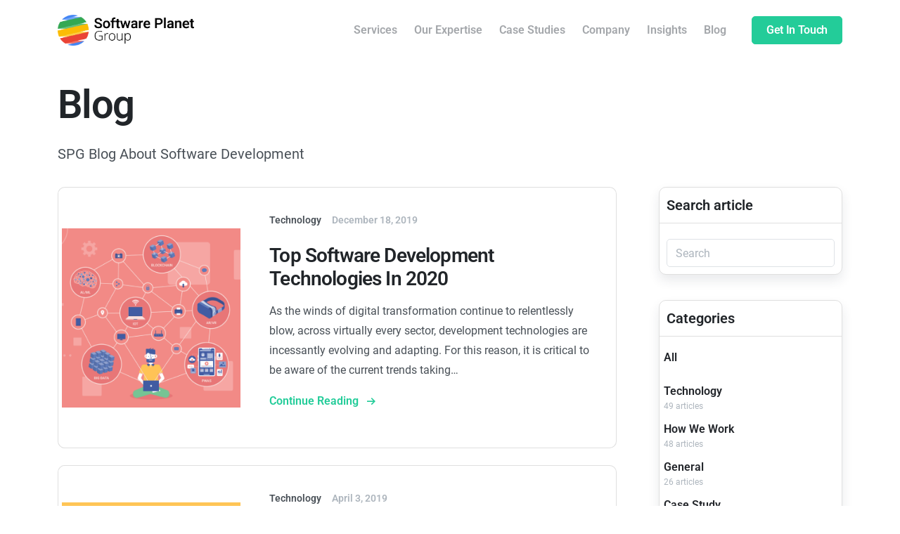

--- FILE ---
content_type: text/html; charset=UTF-8
request_url: https://softwareplanetgroup.co.uk/tag/javascript/
body_size: 67427
content:
<!doctype html>
<html lang="en-GB">

<head><meta charset="UTF-8"><script>if(navigator.userAgent.match(/MSIE|Internet Explorer/i)||navigator.userAgent.match(/Trident\/7\..*?rv:11/i)){var href=document.location.href;if(!href.match(/[?&]nowprocket/)){if(href.indexOf("?")==-1){if(href.indexOf("#")==-1){document.location.href=href+"?nowprocket=1"}else{document.location.href=href.replace("#","?nowprocket=1#")}}else{if(href.indexOf("#")==-1){document.location.href=href+"&nowprocket=1"}else{document.location.href=href.replace("#","&nowprocket=1#")}}}}</script><script>(()=>{class RocketLazyLoadScripts{constructor(){this.v="2.0.4",this.userEvents=["keydown","keyup","mousedown","mouseup","mousemove","mouseover","mouseout","touchmove","touchstart","touchend","touchcancel","wheel","click","dblclick","input"],this.attributeEvents=["onblur","onclick","oncontextmenu","ondblclick","onfocus","onmousedown","onmouseenter","onmouseleave","onmousemove","onmouseout","onmouseover","onmouseup","onmousewheel","onscroll","onsubmit"]}async t(){this.i(),this.o(),/iP(ad|hone)/.test(navigator.userAgent)&&this.h(),this.u(),this.l(this),this.m(),this.k(this),this.p(this),this._(),await Promise.all([this.R(),this.L()]),this.lastBreath=Date.now(),this.S(this),this.P(),this.D(),this.O(),this.M(),await this.C(this.delayedScripts.normal),await this.C(this.delayedScripts.defer),await this.C(this.delayedScripts.async),await this.T(),await this.F(),await this.j(),await this.A(),window.dispatchEvent(new Event("rocket-allScriptsLoaded")),this.everythingLoaded=!0,this.lastTouchEnd&&await new Promise(t=>setTimeout(t,500-Date.now()+this.lastTouchEnd)),this.I(),this.H(),this.U(),this.W()}i(){this.CSPIssue=sessionStorage.getItem("rocketCSPIssue"),document.addEventListener("securitypolicyviolation",t=>{this.CSPIssue||"script-src-elem"!==t.violatedDirective||"data"!==t.blockedURI||(this.CSPIssue=!0,sessionStorage.setItem("rocketCSPIssue",!0))},{isRocket:!0})}o(){window.addEventListener("pageshow",t=>{this.persisted=t.persisted,this.realWindowLoadedFired=!0},{isRocket:!0}),window.addEventListener("pagehide",()=>{this.onFirstUserAction=null},{isRocket:!0})}h(){let t;function e(e){t=e}window.addEventListener("touchstart",e,{isRocket:!0}),window.addEventListener("touchend",function i(o){o.changedTouches[0]&&t.changedTouches[0]&&Math.abs(o.changedTouches[0].pageX-t.changedTouches[0].pageX)<10&&Math.abs(o.changedTouches[0].pageY-t.changedTouches[0].pageY)<10&&o.timeStamp-t.timeStamp<200&&(window.removeEventListener("touchstart",e,{isRocket:!0}),window.removeEventListener("touchend",i,{isRocket:!0}),"INPUT"===o.target.tagName&&"text"===o.target.type||(o.target.dispatchEvent(new TouchEvent("touchend",{target:o.target,bubbles:!0})),o.target.dispatchEvent(new MouseEvent("mouseover",{target:o.target,bubbles:!0})),o.target.dispatchEvent(new PointerEvent("click",{target:o.target,bubbles:!0,cancelable:!0,detail:1,clientX:o.changedTouches[0].clientX,clientY:o.changedTouches[0].clientY})),event.preventDefault()))},{isRocket:!0})}q(t){this.userActionTriggered||("mousemove"!==t.type||this.firstMousemoveIgnored?"keyup"===t.type||"mouseover"===t.type||"mouseout"===t.type||(this.userActionTriggered=!0,this.onFirstUserAction&&this.onFirstUserAction()):this.firstMousemoveIgnored=!0),"click"===t.type&&t.preventDefault(),t.stopPropagation(),t.stopImmediatePropagation(),"touchstart"===this.lastEvent&&"touchend"===t.type&&(this.lastTouchEnd=Date.now()),"click"===t.type&&(this.lastTouchEnd=0),this.lastEvent=t.type,t.composedPath&&t.composedPath()[0].getRootNode()instanceof ShadowRoot&&(t.rocketTarget=t.composedPath()[0]),this.savedUserEvents.push(t)}u(){this.savedUserEvents=[],this.userEventHandler=this.q.bind(this),this.userEvents.forEach(t=>window.addEventListener(t,this.userEventHandler,{passive:!1,isRocket:!0})),document.addEventListener("visibilitychange",this.userEventHandler,{isRocket:!0})}U(){this.userEvents.forEach(t=>window.removeEventListener(t,this.userEventHandler,{passive:!1,isRocket:!0})),document.removeEventListener("visibilitychange",this.userEventHandler,{isRocket:!0}),this.savedUserEvents.forEach(t=>{(t.rocketTarget||t.target).dispatchEvent(new window[t.constructor.name](t.type,t))})}m(){const t="return false",e=Array.from(this.attributeEvents,t=>"data-rocket-"+t),i="["+this.attributeEvents.join("],[")+"]",o="[data-rocket-"+this.attributeEvents.join("],[data-rocket-")+"]",s=(e,i,o)=>{o&&o!==t&&(e.setAttribute("data-rocket-"+i,o),e["rocket"+i]=new Function("event",o),e.setAttribute(i,t))};new MutationObserver(t=>{for(const n of t)"attributes"===n.type&&(n.attributeName.startsWith("data-rocket-")||this.everythingLoaded?n.attributeName.startsWith("data-rocket-")&&this.everythingLoaded&&this.N(n.target,n.attributeName.substring(12)):s(n.target,n.attributeName,n.target.getAttribute(n.attributeName))),"childList"===n.type&&n.addedNodes.forEach(t=>{if(t.nodeType===Node.ELEMENT_NODE)if(this.everythingLoaded)for(const i of[t,...t.querySelectorAll(o)])for(const t of i.getAttributeNames())e.includes(t)&&this.N(i,t.substring(12));else for(const e of[t,...t.querySelectorAll(i)])for(const t of e.getAttributeNames())this.attributeEvents.includes(t)&&s(e,t,e.getAttribute(t))})}).observe(document,{subtree:!0,childList:!0,attributeFilter:[...this.attributeEvents,...e]})}I(){this.attributeEvents.forEach(t=>{document.querySelectorAll("[data-rocket-"+t+"]").forEach(e=>{this.N(e,t)})})}N(t,e){const i=t.getAttribute("data-rocket-"+e);i&&(t.setAttribute(e,i),t.removeAttribute("data-rocket-"+e))}k(t){Object.defineProperty(HTMLElement.prototype,"onclick",{get(){return this.rocketonclick||null},set(e){this.rocketonclick=e,this.setAttribute(t.everythingLoaded?"onclick":"data-rocket-onclick","this.rocketonclick(event)")}})}S(t){function e(e,i){let o=e[i];e[i]=null,Object.defineProperty(e,i,{get:()=>o,set(s){t.everythingLoaded?o=s:e["rocket"+i]=o=s}})}e(document,"onreadystatechange"),e(window,"onload"),e(window,"onpageshow");try{Object.defineProperty(document,"readyState",{get:()=>t.rocketReadyState,set(e){t.rocketReadyState=e},configurable:!0}),document.readyState="loading"}catch(t){console.log("WPRocket DJE readyState conflict, bypassing")}}l(t){this.originalAddEventListener=EventTarget.prototype.addEventListener,this.originalRemoveEventListener=EventTarget.prototype.removeEventListener,this.savedEventListeners=[],EventTarget.prototype.addEventListener=function(e,i,o){o&&o.isRocket||!t.B(e,this)&&!t.userEvents.includes(e)||t.B(e,this)&&!t.userActionTriggered||e.startsWith("rocket-")||t.everythingLoaded?t.originalAddEventListener.call(this,e,i,o):(t.savedEventListeners.push({target:this,remove:!1,type:e,func:i,options:o}),"mouseenter"!==e&&"mouseleave"!==e||t.originalAddEventListener.call(this,e,t.savedUserEvents.push,o))},EventTarget.prototype.removeEventListener=function(e,i,o){o&&o.isRocket||!t.B(e,this)&&!t.userEvents.includes(e)||t.B(e,this)&&!t.userActionTriggered||e.startsWith("rocket-")||t.everythingLoaded?t.originalRemoveEventListener.call(this,e,i,o):t.savedEventListeners.push({target:this,remove:!0,type:e,func:i,options:o})}}J(t,e){this.savedEventListeners=this.savedEventListeners.filter(i=>{let o=i.type,s=i.target||window;return e!==o||t!==s||(this.B(o,s)&&(i.type="rocket-"+o),this.$(i),!1)})}H(){EventTarget.prototype.addEventListener=this.originalAddEventListener,EventTarget.prototype.removeEventListener=this.originalRemoveEventListener,this.savedEventListeners.forEach(t=>this.$(t))}$(t){t.remove?this.originalRemoveEventListener.call(t.target,t.type,t.func,t.options):this.originalAddEventListener.call(t.target,t.type,t.func,t.options)}p(t){let e;function i(e){return t.everythingLoaded?e:e.split(" ").map(t=>"load"===t||t.startsWith("load.")?"rocket-jquery-load":t).join(" ")}function o(o){function s(e){const s=o.fn[e];o.fn[e]=o.fn.init.prototype[e]=function(){return this[0]===window&&t.userActionTriggered&&("string"==typeof arguments[0]||arguments[0]instanceof String?arguments[0]=i(arguments[0]):"object"==typeof arguments[0]&&Object.keys(arguments[0]).forEach(t=>{const e=arguments[0][t];delete arguments[0][t],arguments[0][i(t)]=e})),s.apply(this,arguments),this}}if(o&&o.fn&&!t.allJQueries.includes(o)){const e={DOMContentLoaded:[],"rocket-DOMContentLoaded":[]};for(const t in e)document.addEventListener(t,()=>{e[t].forEach(t=>t())},{isRocket:!0});o.fn.ready=o.fn.init.prototype.ready=function(i){function s(){parseInt(o.fn.jquery)>2?setTimeout(()=>i.bind(document)(o)):i.bind(document)(o)}return"function"==typeof i&&(t.realDomReadyFired?!t.userActionTriggered||t.fauxDomReadyFired?s():e["rocket-DOMContentLoaded"].push(s):e.DOMContentLoaded.push(s)),o([])},s("on"),s("one"),s("off"),t.allJQueries.push(o)}e=o}t.allJQueries=[],o(window.jQuery),Object.defineProperty(window,"jQuery",{get:()=>e,set(t){o(t)}})}P(){const t=new Map;document.write=document.writeln=function(e){const i=document.currentScript,o=document.createRange(),s=i.parentElement;let n=t.get(i);void 0===n&&(n=i.nextSibling,t.set(i,n));const c=document.createDocumentFragment();o.setStart(c,0),c.appendChild(o.createContextualFragment(e)),s.insertBefore(c,n)}}async R(){return new Promise(t=>{this.userActionTriggered?t():this.onFirstUserAction=t})}async L(){return new Promise(t=>{document.addEventListener("DOMContentLoaded",()=>{this.realDomReadyFired=!0,t()},{isRocket:!0})})}async j(){return this.realWindowLoadedFired?Promise.resolve():new Promise(t=>{window.addEventListener("load",t,{isRocket:!0})})}M(){this.pendingScripts=[];this.scriptsMutationObserver=new MutationObserver(t=>{for(const e of t)e.addedNodes.forEach(t=>{"SCRIPT"!==t.tagName||t.noModule||t.isWPRocket||this.pendingScripts.push({script:t,promise:new Promise(e=>{const i=()=>{const i=this.pendingScripts.findIndex(e=>e.script===t);i>=0&&this.pendingScripts.splice(i,1),e()};t.addEventListener("load",i,{isRocket:!0}),t.addEventListener("error",i,{isRocket:!0}),setTimeout(i,1e3)})})})}),this.scriptsMutationObserver.observe(document,{childList:!0,subtree:!0})}async F(){await this.X(),this.pendingScripts.length?(await this.pendingScripts[0].promise,await this.F()):this.scriptsMutationObserver.disconnect()}D(){this.delayedScripts={normal:[],async:[],defer:[]},document.querySelectorAll("script[type$=rocketlazyloadscript]").forEach(t=>{t.hasAttribute("data-rocket-src")?t.hasAttribute("async")&&!1!==t.async?this.delayedScripts.async.push(t):t.hasAttribute("defer")&&!1!==t.defer||"module"===t.getAttribute("data-rocket-type")?this.delayedScripts.defer.push(t):this.delayedScripts.normal.push(t):this.delayedScripts.normal.push(t)})}async _(){await this.L();let t=[];document.querySelectorAll("script[type$=rocketlazyloadscript][data-rocket-src]").forEach(e=>{let i=e.getAttribute("data-rocket-src");if(i&&!i.startsWith("data:")){i.startsWith("//")&&(i=location.protocol+i);try{const o=new URL(i).origin;o!==location.origin&&t.push({src:o,crossOrigin:e.crossOrigin||"module"===e.getAttribute("data-rocket-type")})}catch(t){}}}),t=[...new Map(t.map(t=>[JSON.stringify(t),t])).values()],this.Y(t,"preconnect")}async G(t){if(await this.K(),!0!==t.noModule||!("noModule"in HTMLScriptElement.prototype))return new Promise(e=>{let i;function o(){(i||t).setAttribute("data-rocket-status","executed"),e()}try{if(navigator.userAgent.includes("Firefox/")||""===navigator.vendor||this.CSPIssue)i=document.createElement("script"),[...t.attributes].forEach(t=>{let e=t.nodeName;"type"!==e&&("data-rocket-type"===e&&(e="type"),"data-rocket-src"===e&&(e="src"),i.setAttribute(e,t.nodeValue))}),t.text&&(i.text=t.text),t.nonce&&(i.nonce=t.nonce),i.hasAttribute("src")?(i.addEventListener("load",o,{isRocket:!0}),i.addEventListener("error",()=>{i.setAttribute("data-rocket-status","failed-network"),e()},{isRocket:!0}),setTimeout(()=>{i.isConnected||e()},1)):(i.text=t.text,o()),i.isWPRocket=!0,t.parentNode.replaceChild(i,t);else{const i=t.getAttribute("data-rocket-type"),s=t.getAttribute("data-rocket-src");i?(t.type=i,t.removeAttribute("data-rocket-type")):t.removeAttribute("type"),t.addEventListener("load",o,{isRocket:!0}),t.addEventListener("error",i=>{this.CSPIssue&&i.target.src.startsWith("data:")?(console.log("WPRocket: CSP fallback activated"),t.removeAttribute("src"),this.G(t).then(e)):(t.setAttribute("data-rocket-status","failed-network"),e())},{isRocket:!0}),s?(t.fetchPriority="high",t.removeAttribute("data-rocket-src"),t.src=s):t.src="data:text/javascript;base64,"+window.btoa(unescape(encodeURIComponent(t.text)))}}catch(i){t.setAttribute("data-rocket-status","failed-transform"),e()}});t.setAttribute("data-rocket-status","skipped")}async C(t){const e=t.shift();return e?(e.isConnected&&await this.G(e),this.C(t)):Promise.resolve()}O(){this.Y([...this.delayedScripts.normal,...this.delayedScripts.defer,...this.delayedScripts.async],"preload")}Y(t,e){this.trash=this.trash||[];let i=!0;var o=document.createDocumentFragment();t.forEach(t=>{const s=t.getAttribute&&t.getAttribute("data-rocket-src")||t.src;if(s&&!s.startsWith("data:")){const n=document.createElement("link");n.href=s,n.rel=e,"preconnect"!==e&&(n.as="script",n.fetchPriority=i?"high":"low"),t.getAttribute&&"module"===t.getAttribute("data-rocket-type")&&(n.crossOrigin=!0),t.crossOrigin&&(n.crossOrigin=t.crossOrigin),t.integrity&&(n.integrity=t.integrity),t.nonce&&(n.nonce=t.nonce),o.appendChild(n),this.trash.push(n),i=!1}}),document.head.appendChild(o)}W(){this.trash.forEach(t=>t.remove())}async T(){try{document.readyState="interactive"}catch(t){}this.fauxDomReadyFired=!0;try{await this.K(),this.J(document,"readystatechange"),document.dispatchEvent(new Event("rocket-readystatechange")),await this.K(),document.rocketonreadystatechange&&document.rocketonreadystatechange(),await this.K(),this.J(document,"DOMContentLoaded"),document.dispatchEvent(new Event("rocket-DOMContentLoaded")),await this.K(),this.J(window,"DOMContentLoaded"),window.dispatchEvent(new Event("rocket-DOMContentLoaded"))}catch(t){console.error(t)}}async A(){try{document.readyState="complete"}catch(t){}try{await this.K(),this.J(document,"readystatechange"),document.dispatchEvent(new Event("rocket-readystatechange")),await this.K(),document.rocketonreadystatechange&&document.rocketonreadystatechange(),await this.K(),this.J(window,"load"),window.dispatchEvent(new Event("rocket-load")),await this.K(),window.rocketonload&&window.rocketonload(),await this.K(),this.allJQueries.forEach(t=>t(window).trigger("rocket-jquery-load")),await this.K(),this.J(window,"pageshow");const t=new Event("rocket-pageshow");t.persisted=this.persisted,window.dispatchEvent(t),await this.K(),window.rocketonpageshow&&window.rocketonpageshow({persisted:this.persisted})}catch(t){console.error(t)}}async K(){Date.now()-this.lastBreath>45&&(await this.X(),this.lastBreath=Date.now())}async X(){return document.hidden?new Promise(t=>setTimeout(t)):new Promise(t=>requestAnimationFrame(t))}B(t,e){return e===document&&"readystatechange"===t||(e===document&&"DOMContentLoaded"===t||(e===window&&"DOMContentLoaded"===t||(e===window&&"load"===t||e===window&&"pageshow"===t)))}static run(){(new RocketLazyLoadScripts).t()}}RocketLazyLoadScripts.run()})();</script>
	
	<meta name="viewport" content="width=device-width, initial-scale=1.0">
	<meta name='robots' content='index, follow, max-image-preview:large, max-snippet:-1, max-video-preview:-1' />

	<!-- This site is optimized with the Yoast SEO plugin v26.5 - https://yoast.com/wordpress/plugins/seo/ -->
	<title>JavaScript | SPG Blog |</title>
<link data-rocket-preload as="style" href="https://fonts.googleapis.com/css?family=Roboto%3A100%2C100italic%2C200%2C200italic%2C300%2C300italic%2C400%2C400italic%2C500%2C500italic%2C600%2C600italic%2C700%2C700italic%2C800%2C800italic%2C900%2C900italic%7CRoboto%20Slab%3A100%2C100italic%2C200%2C200italic%2C300%2C300italic%2C400%2C400italic%2C500%2C500italic%2C600%2C600italic%2C700%2C700italic%2C800%2C800italic%2C900%2C900italic%7CRoboto%3A100%2C100italic%2C200%2C200italic%2C300%2C300italic%2C400%2C400italic%2C500%2C500italic%2C600%2C600italic%2C700%2C700italic%2C800%2C800italic%2C900%2C900italic%7CRoboto%20Slab%3A100%2C100italic%2C200%2C200italic%2C300%2C300italic%2C400%2C400italic%2C500%2C500italic%2C600%2C600italic%2C700%2C700italic%2C800%2C800italic%2C900%2C900italic&#038;display=swap" rel="preload">
<link href="https://fonts.googleapis.com/css?family=Roboto%3A100%2C100italic%2C200%2C200italic%2C300%2C300italic%2C400%2C400italic%2C500%2C500italic%2C600%2C600italic%2C700%2C700italic%2C800%2C800italic%2C900%2C900italic%7CRoboto%20Slab%3A100%2C100italic%2C200%2C200italic%2C300%2C300italic%2C400%2C400italic%2C500%2C500italic%2C600%2C600italic%2C700%2C700italic%2C800%2C800italic%2C900%2C900italic%7CRoboto%3A100%2C100italic%2C200%2C200italic%2C300%2C300italic%2C400%2C400italic%2C500%2C500italic%2C600%2C600italic%2C700%2C700italic%2C800%2C800italic%2C900%2C900italic%7CRoboto%20Slab%3A100%2C100italic%2C200%2C200italic%2C300%2C300italic%2C400%2C400italic%2C500%2C500italic%2C600%2C600italic%2C700%2C700italic%2C800%2C800italic%2C900%2C900italic&#038;display=swap" media="print" onload="this.media=&#039;all&#039;" rel="stylesheet">
<style id="wpr-usedcss">img:is([sizes=auto i],[sizes^="auto," i]){contain-intrinsic-size:3000px 1500px}.hfe-scroll-to-top-wrap.hfe-scroll-to-top-hide{display:none}img.emoji{display:inline!important;border:none!important;box-shadow:none!important;height:1em!important;width:1em!important;margin:0 .07em!important;vertical-align:-.1em!important;background:0 0!important;padding:0!important}:root{--wp--preset--aspect-ratio--square:1;--wp--preset--aspect-ratio--4-3:4/3;--wp--preset--aspect-ratio--3-4:3/4;--wp--preset--aspect-ratio--3-2:3/2;--wp--preset--aspect-ratio--2-3:2/3;--wp--preset--aspect-ratio--16-9:16/9;--wp--preset--aspect-ratio--9-16:9/16;--wp--preset--color--black:#000000;--wp--preset--color--cyan-bluish-gray:#abb8c3;--wp--preset--color--white:#ffffff;--wp--preset--color--pale-pink:#f78da7;--wp--preset--color--vivid-red:#cf2e2e;--wp--preset--color--luminous-vivid-orange:#ff6900;--wp--preset--color--luminous-vivid-amber:#fcb900;--wp--preset--color--light-green-cyan:#7bdcb5;--wp--preset--color--vivid-green-cyan:#00d084;--wp--preset--color--pale-cyan-blue:#8ed1fc;--wp--preset--color--vivid-cyan-blue:#0693e3;--wp--preset--color--vivid-purple:#9b51e0;--wp--preset--gradient--vivid-cyan-blue-to-vivid-purple:linear-gradient(135deg,rgba(6, 147, 227, 1) 0%,rgb(155, 81, 224) 100%);--wp--preset--gradient--light-green-cyan-to-vivid-green-cyan:linear-gradient(135deg,rgb(122, 220, 180) 0%,rgb(0, 208, 130) 100%);--wp--preset--gradient--luminous-vivid-amber-to-luminous-vivid-orange:linear-gradient(135deg,rgba(252, 185, 0, 1) 0%,rgba(255, 105, 0, 1) 100%);--wp--preset--gradient--luminous-vivid-orange-to-vivid-red:linear-gradient(135deg,rgba(255, 105, 0, 1) 0%,rgb(207, 46, 46) 100%);--wp--preset--gradient--very-light-gray-to-cyan-bluish-gray:linear-gradient(135deg,rgb(238, 238, 238) 0%,rgb(169, 184, 195) 100%);--wp--preset--gradient--cool-to-warm-spectrum:linear-gradient(135deg,rgb(74, 234, 220) 0%,rgb(151, 120, 209) 20%,rgb(207, 42, 186) 40%,rgb(238, 44, 130) 60%,rgb(251, 105, 98) 80%,rgb(254, 248, 76) 100%);--wp--preset--gradient--blush-light-purple:linear-gradient(135deg,rgb(255, 206, 236) 0%,rgb(152, 150, 240) 100%);--wp--preset--gradient--blush-bordeaux:linear-gradient(135deg,rgb(254, 205, 165) 0%,rgb(254, 45, 45) 50%,rgb(107, 0, 62) 100%);--wp--preset--gradient--luminous-dusk:linear-gradient(135deg,rgb(255, 203, 112) 0%,rgb(199, 81, 192) 50%,rgb(65, 88, 208) 100%);--wp--preset--gradient--pale-ocean:linear-gradient(135deg,rgb(255, 245, 203) 0%,rgb(182, 227, 212) 50%,rgb(51, 167, 181) 100%);--wp--preset--gradient--electric-grass:linear-gradient(135deg,rgb(202, 248, 128) 0%,rgb(113, 206, 126) 100%);--wp--preset--gradient--midnight:linear-gradient(135deg,rgb(2, 3, 129) 0%,rgb(40, 116, 252) 100%);--wp--preset--font-size--small:13px;--wp--preset--font-size--medium:20px;--wp--preset--font-size--large:36px;--wp--preset--font-size--x-large:42px;--wp--preset--spacing--20:0.44rem;--wp--preset--spacing--30:0.67rem;--wp--preset--spacing--40:1rem;--wp--preset--spacing--50:1.5rem;--wp--preset--spacing--60:2.25rem;--wp--preset--spacing--70:3.38rem;--wp--preset--spacing--80:5.06rem;--wp--preset--shadow--natural:6px 6px 9px rgba(0, 0, 0, .2);--wp--preset--shadow--deep:12px 12px 50px rgba(0, 0, 0, .4);--wp--preset--shadow--sharp:6px 6px 0px rgba(0, 0, 0, .2);--wp--preset--shadow--outlined:6px 6px 0px -3px rgba(255, 255, 255, 1),6px 6px rgba(0, 0, 0, 1);--wp--preset--shadow--crisp:6px 6px 0px rgba(0, 0, 0, 1)}:where(.is-layout-flex){gap:.5em}:where(.is-layout-grid){gap:.5em}:where(.wp-block-post-template.is-layout-flex){gap:1.25em}:where(.wp-block-post-template.is-layout-grid){gap:1.25em}:where(.wp-block-columns.is-layout-flex){gap:2em}:where(.wp-block-columns.is-layout-grid){gap:2em}:root :where(.wp-block-pullquote){font-size:1.5em;line-height:1.6}img[data-dominant-color]:not(.has-transparency){background-color:var(--dominant-color)}.elementor-widget-container iframe{max-height:100%!important}.elementor-widget-container .ep-nft-gallery-wrapper .ep-loadmore-wrapper button,.embedpress-gutenberg-wrapper .ep-nft-gallery-wrapper .ep-loadmore-wrapper button{display:none}.password-form-container{width:350px;text-align:center;padding:30px;border-radius:10px;box-shadow:0 0 10px #f4eded;background-color:#f9f9ff;max-width:100%;margin:auto}.password-form-container p{font-size:12px;font-family:sans-serif;line-height:1.4em;margin-bottom:15px}form.password-form{margin-bottom:2px}.password-form-container input[type=password]{padding:10px;border-radius:5px;width:100%;margin-bottom:12px;font-size:20px;color:#6354a5;outline:0;border:1px solid #ddd;outline:0;padding-left:50px;font-family:sans-serif;height:42px}.password-form-container input[type=password]::placeholder{color:#e0d1d1;font-size:14px}.password-form-container input[type=submit]{padding:12px 20px;background-color:#6354a5;color:#fff;border:none;border-radius:5px;font-size:14px;cursor:pointer;font-family:sans-serif;transition:background-color .3s ease,box-shadow .3s ease;font-weight:initial;white-space:normal;word-break:break-all;min-height:42px}.password-form-container button:hover{background-color:#0062cc;box-shadow:0 0 10px #007bff}.password-form-container .error-message{color:red;margin-top:20px;font-size:12px;line-height:1.4em}.password-form-container .error-message.hidden{display:none}.wp-block-embed__wrapper{display:inline-block;width:100%;max-width:100%!important}.ep-elementor-content{position:relative;display:inline-block;max-width:100%}.ep-gutenberg-content{position:relative;clear:both}.presentationModeEnabledIosDevice{position:fixed;left:0;top:0;border:0;height:100%!important;width:100%!important;z-index:999999;min-width:100%!important;min-height:100%!important}.ep-embed-content-wraper{width:100%}@media (prefers-color-scheme:dark){:root{--viewer-primary-color:#343434;--viewer-icons-color:#f2f2f6;--viewer-icons-hover-bgcolor:#453838}}@media (prefers-color-scheme:light){:root{--viewer-primary-color:#f2f2f6;--viewer-icons-color:#343434;--viewer-icons-hover-bgcolor:#e5e1e9}}:root{--plyr-control-icon-size:15px;--plyr-range-track-height:3px;--plyr-range-thumb-height:10px}.ep-embed-content-wraper input[type=range]::-webkit-slider-runnable-track{box-shadow:none}.ep-embed-content-wraper input[type=range]::-moz-range-track{box-shadow:none}.plyr-initialized button:focus{background-color:var(--plyr-color-main)}.plyr{background-color:#000}.plyr--paused.plyr__poster-enabled .plyr__poster{display:block!important;opacity:1}@media only screen and (max-width:767px){.plyr__video-wrapper iframe{max-height:100%!important}.plyr__controls .plyr__volume input[type=range]{max-width:40px;min-width:40px}}li[data-media-type=ALL] svg{width:12px;height:12px}.username{font-size:18px;font-weight:700;margin-right:12px}.ose-instagram-feed{max-height:100%!important;height:100%!important}.cg-carousel__btns.hidden{display:none}.cg-carousel__btns{top:50%;transform:translateY(-50%);position:absolute;width:100%}.cg-carousel__btns button{background:#262323;border:0;border-radius:50px;width:35px;height:35px;display:inline-grid;align-items:center;justify-content:center;cursor:pointer;padding:0}.embedpress-popup-block.embedpress-popup-img{position:relative;height:100%;display:flex;background:#000}.cg-carousel__track{height:100%}button.js-carousel__prev-1{position:absolute;left:30px;top:50%;transform:translateY(-50%);z-index:1}button.js-carousel__next-1{position:absolute;right:30px;top:50%;transform:translateY(-50%);z-index:1}.cg-carousel__btn svg{width:16px;height:16px}.load-more-button-container,.load-more-button-container button{display:flex;align-items:center;justify-content:center;gap:5px}.load-more-button-container button{border-style:solid;border-top-width:0;border-right-width:0;border-left-width:0;border-bottom-width:0;color:#fff;border-color:#037bff;background-color:#037bff;padding-top:15px;padding-right:30px;padding-bottom:15px;padding-left:30px;font-family:inherit;font-weight:inherit;line-height:1em;cursor:pointer;border-radius:5px;margin-top:30px}.popup-container{display:flex;width:100%}.popup-wrapper{position:fixed;top:0;left:0;width:100%;height:100%;background-color:rgba(0,0,0,.85);display:flex;justify-content:center;align-items:center;z-index:99999}.popup-container .popup-md-9.white{width:60%;overflow:hidden}.embedpress-popup-img img{width:100%;height:auto;object-fit:contain}.embedpress-popup-header{display:flex;align-items:center;padding:15px 10px;justify-content:space-between;border-bottom:1px solid #f4e9e9}.embedpress-popup-header-img img{border-radius:50%!important;margin-right:10px;width:30px;height:30px!important;object-fit:cover;border:2px solid #037bff!important}.embedpress-popup-header-img a{display:flex;align-items:center;justify-content:center;text-decoration:none!important}.embedpress-popup-username{color:#005293;font-weight:700;font-size:15px;text-decoration:none!important}.embedpress-popup-block.embedpress-popup-info{display:flex;flex-direction:column;justify-content:space-between;flex-grow:1;height:100%;background-color:#fff}.embedpress-popup-text{font-size:14px;font-weight:400;overflow:hidden;letter-spacing:.04em;line-height:1.8rem;padding:10px;flex:auto;border-bottom:1px solid #f4e9e9;text-align:left;max-height:calc(100vh - 235px);overflow:auto;word-break:break-all}.embedpress-popup-stats{display:flex;align-items:center;justify-content:space-between;padding:16px 10px}.embedpress-popup-stats .embedpress-inline{display:flex;align-items:center;gap:5px;font-weight:700;color:#000;cursor:pointer;position:relative}.embedpress-popup-stats .embedpress-inline a{display:flex;align-items:center;gap:6px;color:#000;text-decoration:none;font-weight:400}.embedpress-popup-stats .embedpress-inline a svg{width:20px;height:20px}.embedpress-popup-share-buttons{padding:10px;background-color:#fafafa;display:flex;align-items:center}.embedpress-popup-share-buttons a{color:#007bff}.embedpress-href.embedpress-popup-share{cursor:pointer;color:#ca379d;display:flex;align-items:center;gap:6px}.embedpress-popup-share-buttons{background:#f4f9ff;position:absolute;top:-50px;left:-55px;gap:10px;border-radius:5px;box-shadow:0 0 10px rgba(0,0,0,.2);visibility:hidden;opacity:0;margin-bottom:-10px;transition:.3s}.embedpress-popup-share-buttons.show{visibility:visible;opacity:1;margin-bottom:0}.embedpress-popup-share-buttons::before{content:"";position:absolute;bottom:-15px;left:50%;margin-left:-8px;border-width:8px;border-style:solid;border-color:#f4f9ff transparent transparent}.embedpress-popup-share-buttons::before{content:"";position:absolute;bottom:-15px;left:50%;margin-left:-8px;border-width:8px;border-style:solid;border-color:#f4f9ff transparent transparent;z-index:1!important}.embedpress-popup-share-buttons::after{content:"";position:absolute;bottom:-16.1px;left:50%;margin-left:-8px;border-width:8px;border-style:solid;border-color:#e7eaef transparent transparent}.embedpress-popup-share-buttons span{color:#fff;font-size:18px;display:flex;align-items:center}.embedpress-popup-share-buttons span svg{width:16px!important;height:16px!important}.embedpress-popup-share-buttons span.dashicons.dashicons-linkedin{color:#0077b5}.embedpress-popup-share-buttons span.dashicons.dashicons-facebook{color:#1877f2}.embedpress-popup-share-buttons span.dashicons.dashicons-pinterest{color:#e60023}span.tag-wrapper a{font-weight:700;text-decoration:none!important}.embedpress-href.embedpress-popup-share svg{width:20px;height:20px}.embedpress-popup-instagram-buttons svg{width:18px!important;height:20px!important}.embedpress-popup-stats .embedpress-inline{transition:.3s}.embedpress-popup-stats .embedpress-inline a:hover,.embedpress-popup-stats .embedpress-inline:hover,.embedpress-popup-stats .embedpress-inline:hover svg{color:#737373!important}.embedpress-inline.embedpress-popup-instagram-buttons a:hover svg path{stroke:rgb(115,115,115)}.embedpress-inline.popup-like-button a:hover svg{color:#737373;fill:rgb(115,115,115)}.embedpress-href.embedpress-popup-share:hover svg{fill:rgb(115,115,115)}div.popup-close{position:absolute;top:50px;right:50px;color:#fff;z-index:15566555655;cursor:pointer;padding:15px;background:#643535;border-radius:50px;height:10px;width:10px;display:flex;align-items:center;justify-content:center;text-transform:uppercase;cursor:pointer}.loader{margin:auto;border:5px solid #eaf0f6;border-radius:50%;border-top:5px solid #ff7a59;width:30px;height:30px;animation:4s linear infinite spinner}@keyframes spinner{0%{transform:rotate(0)}100%{transform:rotate(360deg)}}@media screen and (max-width:1200px){.popup-container .popup-md-9.white{width:50%}}@media screen and (max-width:991px){.popup-container{flex-direction:column}.popup-container .popup-md-9.white{width:100%}.embedpress-popup-text{max-height:300px}}@media screen and (max-width:768px){.embedpress-popup-text{max-height:250px}}@media screen and (max-width:420px){.embedpress-popup-text{max-height:200px}}.ep-player-wrap .hide{display:none}[data-youtube-channel-carousel].ep-youtube__content__block{position:relative}.ep-youtube__content__block .item{cursor:pointer;white-space:initial}.ep-youtube__content__block .youtube-carousel .item{margin:10px}.ep-youtube__content__block .body p{margin-bottom:0;font-size:15px;text-align:left;line-height:1.5;font-weight:400}#videoPopup.video-popup{display:none;position:fixed;z-index:1000;left:0;top:0;width:100%;height:100%;background-color:rgba(0,0,0,.95)}.video-popup-content{position:absolute;left:50%;top:calc(50% + 30px);transform:translate(-50%,-50%);max-width:90%;max-height:90%;text-align:center}.video-popup-inner-content{width:100%;height:100%;max-height:90vh;overflow:auto!important;border:1px solid #333;border-radius:8px;background:#000;box-sizing:border-box;padding:20px}.video-popup-content iframe{width:700px!important;height:420px!important;max-width:100%;max-height:100%}#videoPopup.video-popup .close{position:absolute;top:-25px;right:-30px;color:#fff;font-size:35px}#videoPopup.video-popup .close:focus,#videoPopup.video-popup .close:hover{color:#999;text-decoration:none;cursor:pointer}#videoPopup.video-popup .popup-controls{position:absolute;width:100%;height:100%;top:0;left:0;display:flex;justify-content:space-between;align-items:center;pointer-events:none}#videoPopup.video-popup .nav-icon{pointer-events:auto;color:#fff;font-size:50px;cursor:pointer;user-select:none}#videoPopup.video-popup .prev-icon{position:absolute;left:-60%;top:50%;transform:translate(0,-50%);padding:10px}#videoPopup.video-popup .next-icon{position:absolute;right:-60%;top:50%;transform:translate(0,-50%);padding:10px}#videoDescription{color:#fff;font-size:14px}.ep-player-wrap.layout-list .ep-youtube__content__block .item{display:flex;width:100%;gap:20px}[data-youtube-channel-carousel] .youtube-carousel{display:flex;transition:transform .5s ease-in-out}[data-youtube-channel-carousel] .youtube-carousel .item{min-width:calc(33.3333% - 20px);box-sizing:border-box}[data-youtube-channel-carousel] button{position:absolute;top:50%;transform:translateY(-50%);color:#fff;border:none;cursor:pointer;padding:10px;box-shadow:none;background-color:#000000ba;width:40px;height:40px;display:flex;align-items:center;border-radius:50%;justify-content:center}[data-youtube-channel-carousel] button.preview{left:-100px}@media screen and (max-width:1400px){.ose-youtube .video-popup-content iframe{height:305px!important}.ose-youtube .prev-icon{left:-50%}.ose-youtube .next-icon{right:-50%}}@media screen and (max-width:1200px){.ose-youtube .video-popup-content iframe{height:305px!important}.ose-youtube .prev-icon{left:-40%}.ose-youtube .next-icon{right:-40%}}@media screen and (max-width:992px){.ose-youtube .video-popup-content iframe{height:305px!important}.ose-youtube .prev-icon{left:-40%}.ose-youtube .next-icon{right:-40%}}@media screen and (max-width:576px){.ose-youtube .prev-icon{left:-26%}.ose-youtube .next-icon{right:-26%}}@media screen and (max-width:580px){.ose-youtube .prev-icon{left:-18%}.ose-youtube .next-icon{right:-18%}}.video-popup-content{width:100%;max-width:720px;margin:auto}@media (max-width:1024px){.youtube-carousel .item{min-width:calc(50% - 20px)!important}}@media (max-width:768px){.youtube-carousel .item{min-width:calc(100% - 20px)!important}[data-youtube-channel-carousel] button.preview{left:0!important}[data-youtube-channel-carousel] button.next{right:0}.video-popup-content{width:calc(100% - 40px);margin:auto}.video-popup-content iframe{max-height:300px}#videoPopup.video-popup .close{top:-25px;transform:translate(0,-50%);right:unset}}@media (max-width:580px){.video-popup-content iframe{max-height:220px}.ep-player-wrap .ep-youtube__content__block .item{gap:15px}.ep-player-wrap.layout-list .ep-youtube__content__block .item{flex-direction:column}}.cmplz-blocked-content-notice{display:none}.cmplz-blocked-content-container,.cmplz-wp-video{animation-name:cmplz-fadein;animation-duration:.6s;background:#fff;border:0;border-radius:3px;box-shadow:0 0 1px 0 rgba(0,0,0,.5),0 1px 10px 0 rgba(0,0,0,.15);display:flex;justify-content:center;align-items:center;background-repeat:no-repeat!important;background-size:cover!important;height:inherit;position:relative}.cmplz-blocked-content-container iframe,.cmplz-wp-video iframe{visibility:hidden;max-height:100%;border:0!important}.cmplz-blocked-content-container .cmplz-blocked-content-notice,.cmplz-wp-video .cmplz-blocked-content-notice{white-space:normal;text-transform:initial;position:absolute!important;width:100%;top:50%;left:50%;transform:translate(-50%,-50%);max-width:300px;font-size:14px;padding:10px;background-color:rgba(0,0,0,.5);color:#fff;text-align:center;z-index:98;line-height:23px}.cmplz-blocked-content-container .cmplz-blocked-content-notice .cmplz-links,.cmplz-wp-video .cmplz-blocked-content-notice .cmplz-links{display:block;margin-bottom:10px}.cmplz-blocked-content-container .cmplz-blocked-content-notice .cmplz-links a,.cmplz-wp-video .cmplz-blocked-content-notice .cmplz-links a{color:#fff}.cmplz-blocked-content-container div div{display:none}.cmplz-wp-video .cmplz-placeholder-element{width:100%;height:inherit}@keyframes cmplz-fadein{from{opacity:0}to{opacity:1}}.screen-reader-text,.screen-reader-text span{height:1px;margin:-1px;overflow:hidden;padding:0;position:absolute;top:-10000em;width:1px;clip:rect(0,0,0,0);border:0}.elementor-element{--flex-direction:initial;--flex-wrap:initial;--justify-content:initial;--align-items:initial;--align-content:initial;--gap:initial;--flex-basis:initial;--flex-grow:initial;--flex-shrink:initial;--order:initial;--align-self:initial;align-self:var(--align-self);flex-basis:var(--flex-basis);flex-grow:var(--flex-grow);flex-shrink:var(--flex-shrink);order:var(--order)}.elementor-element:where(.e-con-full,.elementor-widget){align-content:var(--align-content);align-items:var(--align-items);flex-direction:var(--flex-direction);flex-wrap:var(--flex-wrap);gap:var(--row-gap) var(--column-gap);justify-content:var(--justify-content)}:root{--page-title-display:block}.elementor-widget-wrap{align-content:flex-start;flex-wrap:wrap;position:relative;width:100%}.elementor-widget-wrap>.elementor-element{width:100%}.elementor-widget{position:relative}.elementor-widget:not(:last-child){margin-bottom:var(--kit-widget-spacing,20px)}@media (prefers-reduced-motion:no-preference){html{scroll-behavior:smooth}}.elementor-element .elementor-widget-container,.elementor-element:not(:has(.elementor-widget-container)){transition:background .3s,border .3s,border-radius .3s,box-shadow .3s,transform var(--e-transform-transition-duration,.4s)}.animated{animation-duration:1.25s}@media (prefers-reduced-motion:reduce){.animated{animation:none}}.elementor-kit-5588{--e-global-color-primary:#6EC1E4;--e-global-color-secondary:#54595F;--e-global-color-text:#7A7A7A;--e-global-color-accent:#61CE70;--e-global-color-5fb2484c:#4054B2;--e-global-color-52ef0179:#23A455;--e-global-color-67498f0f:#000;--e-global-color-52c66011:#FFF;--e-global-color-7a9e2d0e:#020101;--e-global-color-102187ec:#1B1F3B;--e-global-color-512d7a3:#23CC99;--e-global-color-3f41c3e:#FFFFE0;--e-global-typography-primary-font-family:"Roboto";--e-global-typography-primary-font-weight:600;--e-global-typography-secondary-font-family:"Roboto Slab";--e-global-typography-secondary-font-weight:400;--e-global-typography-text-font-family:"Roboto";--e-global-typography-text-font-weight:400;--e-global-typography-accent-font-family:"Roboto";--e-global-typography-accent-font-weight:500}.elementor-widget:not(:last-child){margin-block-end:20px}.elementor-element{--widgets-spacing:20px 20px;--widgets-spacing-row:20px;--widgets-spacing-column:20px}a,a:visited{text-decoration:underline}a{text-decoration:none;background-color:transparent;-webkit-text-decoration-skip:objects}.htb-btn{display:inline-block;font-weight:400;text-align:center;white-space:nowrap;vertical-align:middle;-webkit-user-select:none;-moz-user-select:none;-ms-user-select:none;user-select:none;border:1px solid transparent;padding:.375rem .75rem;font-size:1rem;line-height:1.5;border-radius:.25rem;transition:background-color .15s ease-in-out,border-color .15s ease-in-out,box-shadow .15s ease-in-out}.htb-btn:focus,.htb-btn:hover{text-decoration:none}.htb-btn.htb-focus,.htb-btn:focus{outline:0;box-shadow:0 0 0 .2rem rgba(0,123,255,.25)}.htb-btn.disabled,.htb-btn:disabled{opacity:.65}.htb-btn:not([disabled]):not(.disabled).htb-active,.htb-btn:not([disabled]):not(.htb-disabled):active{background-image:none}.htb-fade{opacity:0;transition:opacity .15s linear}.htb-modal.htb-fade{display:none}.htb-modal.htb-fade.htb-show{display:block}.htb-fade.htb-show{opacity:1}.htb-collapse{display:none}.htb-collapse.htb-show{display:block}.htb-collapsing{position:relative;height:0;overflow:hidden;transition:height .35s ease}tr.htb-collapse.htb-show{display:table-row}tbody.htb-collapse.htb-show{display:table-row-group}@media (min-width:576px){.htb-alert{position:relative;padding:.75rem 1.25rem;margin-bottom:1rem;border:1px solid transparent;border-radius:.25rem}}@media (min-width:320px){.htb-close{float:right;font-size:1.5rem;font-weight:700;line-height:1;color:#000;text-shadow:0 1px 0 #fff;opacity:.5}.htb-close:focus,.htb-close:hover{color:#000;text-decoration:none;opacity:.75}button.htb-close{padding:0;background:0 0;border:0;-webkit-appearance:none}.htb-modal-open{overflow:hidden}.htb-modal{position:fixed;top:0;right:0;bottom:0;left:0;z-index:1050;display:none;overflow:hidden;outline:0}.htb-modal.htb-fade .htb-modal-dialog{transition:-webkit-transform .3s ease-out;transition:transform .3s ease-out;transition:transform .3s ease-out,-webkit-transform .3s ease-out;-webkit-transform:translate(0,-25%);transform:translate(0,-25%)}.htb-modal.htb-show .htb-modal-dialog{-webkit-transform:translate(0,0);transform:translate(0,0)}.htb-modal-open .htb-modal{overflow-x:hidden;overflow-y:auto}.htb-modal-dialog{position:relative;width:auto;margin:10px;pointer-events:none}.htb-modal-backdrop{position:fixed;top:0;right:0;bottom:0;left:0;z-index:1040;background-color:#000}.htb-modal-backdrop.htb-fade{opacity:0}.htb-modal-backdrop.htb-show{opacity:.5}.htb-modal-scrollbar-measure{position:absolute;top:-9999px;width:50px;height:50px;overflow:scroll}.htb-modal-dialog{max-width:500px;margin:30px auto}}.htb-tooltip{position:absolute;z-index:1070;display:block;margin:0;font-family:-apple-system,BlinkMacSystemFont,"Segoe UI",Roboto,"Helvetica Neue",Arial,sans-serif,"Apple Color Emoji","Segoe UI Emoji","Segoe UI Symbol";font-style:normal;font-weight:400;line-height:1.5;text-align:left;text-align:start;text-decoration:none;text-shadow:none;text-transform:none;letter-spacing:normal;word-break:normal;word-spacing:normal;white-space:normal;line-break:auto;font-size:.875rem;word-wrap:break-word;opacity:0}.htb-tooltip.htb-show{opacity:.9}.htb-tooltip .htb-arrow{position:absolute;display:block;width:5px;height:5px}.htb-tooltip .htb-arrow::before{position:absolute;border-color:transparent;border-style:solid}.htb-tooltip-inner{max-width:200px;padding:3px 8px;color:#fff;text-align:center;background-color:#000;border-radius:.25rem}.htb-popover{position:absolute;top:0;left:0;z-index:1060;display:block;max-width:276px;font-family:-apple-system,BlinkMacSystemFont,"Segoe UI",Roboto,"Helvetica Neue",Arial,sans-serif,"Apple Color Emoji","Segoe UI Emoji","Segoe UI Symbol";font-style:normal;font-weight:400;line-height:1.5;text-align:left;text-align:start;text-decoration:none;text-shadow:none;text-transform:none;letter-spacing:normal;word-break:normal;word-spacing:normal;white-space:normal;line-break:auto;font-size:.875rem;word-wrap:break-word;background-color:#fff;background-clip:padding-box;border:1px solid rgba(0,0,0,.2);border-radius:.3rem}.htb-popover .htb-arrow{position:absolute;display:block;width:.8rem;height:.4rem}.htb-popover .htb-arrow::after,.htb-popover .htb-arrow::before{position:absolute;display:block;border-color:transparent;border-style:solid}.htb-popover .htb-arrow::before{content:"";border-width:.8rem}.htb-popover .htb-arrow::after{content:"";border-width:.8rem}.htb-popover-header{padding:.5rem .75rem;margin-bottom:0;font-size:1rem;color:inherit;background-color:#f7f7f7;border-bottom:1px solid #ebebeb;border-top-left-radius:calc(.3rem - 1px);border-top-right-radius:calc(.3rem - 1px)}.htb-popover-header:empty{display:none}.htb-popover-body{padding:.5rem .75rem;color:#212529}@supports ((position:-webkit-sticky) or (position:sticky)){.htb-sticky-top{position:-webkit-sticky;position:sticky;top:0;z-index:1020}}.htb-alert{position:relative;padding:.75rem 1.25rem;margin-bottom:1rem;border:1px solid transparent;border-radius:.25rem}.animated{-webkit-animation-duration:1s;animation-duration:1s;-webkit-animation-fill-mode:both;animation-fill-mode:both}@-webkit-keyframes swing{20%{-webkit-transform:rotate3d(0,0,1,15deg);transform:rotate3d(0,0,1,15deg)}40%{-webkit-transform:rotate3d(0,0,1,-10deg);transform:rotate3d(0,0,1,-10deg)}60%{-webkit-transform:rotate3d(0,0,1,5deg);transform:rotate3d(0,0,1,5deg)}80%{-webkit-transform:rotate3d(0,0,1,-5deg);transform:rotate3d(0,0,1,-5deg)}to{-webkit-transform:rotate3d(0,0,1,0deg);transform:rotate3d(0,0,1,0deg)}}@keyframes swing{20%{-webkit-transform:rotate3d(0,0,1,15deg);transform:rotate3d(0,0,1,15deg)}40%{-webkit-transform:rotate3d(0,0,1,-10deg);transform:rotate3d(0,0,1,-10deg)}60%{-webkit-transform:rotate3d(0,0,1,5deg);transform:rotate3d(0,0,1,5deg)}80%{-webkit-transform:rotate3d(0,0,1,-5deg);transform:rotate3d(0,0,1,-5deg)}to{-webkit-transform:rotate3d(0,0,1,0deg);transform:rotate3d(0,0,1,0deg)}}.swing{-webkit-transform-origin:top center;transform-origin:top center;-webkit-animation-name:swing;animation-name:swing}@-webkit-keyframes flip{from{-webkit-transform:perspective(400px) rotate3d(0,1,0,-360deg);transform:perspective(400px) rotate3d(0,1,0,-360deg);-webkit-animation-timing-function:ease-out;animation-timing-function:ease-out}40%{-webkit-transform:perspective(400px) translate3d(0,0,150px) rotate3d(0,1,0,-190deg);transform:perspective(400px) translate3d(0,0,150px) rotate3d(0,1,0,-190deg);-webkit-animation-timing-function:ease-out;animation-timing-function:ease-out}50%{-webkit-transform:perspective(400px) translate3d(0,0,150px) rotate3d(0,1,0,-170deg);transform:perspective(400px) translate3d(0,0,150px) rotate3d(0,1,0,-170deg);-webkit-animation-timing-function:ease-in;animation-timing-function:ease-in}80%{-webkit-transform:perspective(400px) scale3d(.95,.95,.95);transform:perspective(400px) scale3d(.95,.95,.95);-webkit-animation-timing-function:ease-in;animation-timing-function:ease-in}to{-webkit-transform:perspective(400px);transform:perspective(400px);-webkit-animation-timing-function:ease-in;animation-timing-function:ease-in}}@keyframes flip{from{-webkit-transform:perspective(400px) rotate3d(0,1,0,-360deg);transform:perspective(400px) rotate3d(0,1,0,-360deg);-webkit-animation-timing-function:ease-out;animation-timing-function:ease-out}40%{-webkit-transform:perspective(400px) translate3d(0,0,150px) rotate3d(0,1,0,-190deg);transform:perspective(400px) translate3d(0,0,150px) rotate3d(0,1,0,-190deg);-webkit-animation-timing-function:ease-out;animation-timing-function:ease-out}50%{-webkit-transform:perspective(400px) translate3d(0,0,150px) rotate3d(0,1,0,-170deg);transform:perspective(400px) translate3d(0,0,150px) rotate3d(0,1,0,-170deg);-webkit-animation-timing-function:ease-in;animation-timing-function:ease-in}80%{-webkit-transform:perspective(400px) scale3d(.95,.95,.95);transform:perspective(400px) scale3d(.95,.95,.95);-webkit-animation-timing-function:ease-in;animation-timing-function:ease-in}to{-webkit-transform:perspective(400px);transform:perspective(400px);-webkit-animation-timing-function:ease-in;animation-timing-function:ease-in}}.animated.flip{-webkit-backface-visibility:visible;backface-visibility:visible;-webkit-animation-name:flip;animation-name:flip}body:has(.htmega_mega_menu){overflow-x:hidden}span.ht-count{padding:28px 0;border:2px solid #18012c;border-radius:10px;width:139px;text-align:center}.htmega-testimonial-activation{z-index:1}.htmega-testimonal-nav.slick-slider{max-width:35%;width:100%;margin:0 auto}input,textarea{-webkit-transition:.3s ease-in-out;-moz-transition:.3s ease-in-out;-ms-transition:.3s ease-in-out;-o-transition:.3s ease-in-out;outline:0}.image-popup-vertical-fit svg{fill:#fff;width:20px}.htmega-player-container a{position:relative}.htmega-player-container .magnify-video-active *{line-height:initial}.htmega-player-container .magnify-video-active:hover{transform:scale(1.2);background:#18012c;color:#fff}a.magnify-video-active:focus{outline:0;border:none}.htmega-player-container .magnify-video-active i,.htmega-player-container .magnify-video-active img{position:relative;z-index:1}.htmega-switcher-nav{display:inline-block!important;background:#eee;border-radius:30px;overflow:hidden}.htmega-switcher-nav span{display:inline-block;color:#444;font-size:14px;font-weight:600;text-transform:uppercase;padding:18px 32px;z-index:1;position:relative;font-family:Montserrat,sans-serif;cursor:pointer}.htmega-switcher-nav span i{margin-right:5px}.htmega-switcher-nav svg{width:20px;float:left;margin-right:8px}.htmega-switcher-nav span::before{height:100%;top:0;z-index:0;content:'';width:0;position:absolute;left:0;transition:all .3s ease-out;z-index:-1}.htmega-switcher-nav span.htb-active{color:#fff}.htmega-switcher-nav span.htb-active::before{width:100%;background-color:#ed552d}.htmega-tab-nav a{color:#575757;font-size:14px;font-weight:500;padding:0 16px;background:#fff0;line-height:34px;transition:.5s;margin:0 9px;margin-bottom:20px}.htmega-tab-nav svg{width:20px;float:left}.htmega-tab-nav a.htb-active{background:#575757;color:#fff}.htmega-tab-nav a i{margin-right:10px;width:30px;text-align:center;height:30px;display:flex;align-items:center;justify-content:center;border-radius:50px}.htb-show{transition:opacity .15s linear}.tooltip-inner{padding:9px 15px;background-color:#404040}.htb-popover-header{margin-top:0}.htb-popover h3.htb-popover-header{font-size:18px;font-weight:400;margin:0;line-height:1.3}.popover{max-width:330px;border:1px solid #e0e0e0;box-shadow:0 0 10px rgba(0,0,0,.1)}.popover .popover-body{padding:22px 25px;color:#262626;font-size:13px}.alert{position:relative;padding:.75rem 1.25rem;margin-bottom:1rem;border:1px solid #fff0;border-radius:.25rem}.htmega_notify_area .alert span.htmega-close{cursor:pointer!important}.alert>i,.alert>svg{position:relative}.alert span.notify-message-content{position:relative}.htmega-thumbgallery-nav{text-align:center}.htmega-thumbgallery-for button.htmega-carosul-next{left:auto;right:30px}.htmega-thumbgallery-for .content{position:absolute;bottom:40px;left:0;background:rgba(0,86,255,.7);padding:10px 38px}.htmega-thumbgallery-nav.htmega-thumbgallery-nav{margin:-3px 0}.ht-post-grid-tab{display:-webkit-flex;display:-ms-flexbox;display:flex;-webkit-flex-wrap:wrap;-ms-flex-wrap:wrap;flex-wrap:wrap;-webkit-justify-content:flex-start;-ms-flex-pack:start;justify-content:space-between}.beer-slider input[type=range]{height:100%}.beer-slider{font-family:Montserrat,sans-serif;text-transform:uppercase;font-size:.75rem;letter-spacing:1px;margin-bottom:1.5rem;position:relative}.beer-slider::before{background:#fff0;content:"";height:100%;opacity:.35;position:absolute;right:0;top:0;width:100%}.htmega-carousel-activation{position:relative}#htmega-google-map{width:100%}@media (max-width:767px){body,html{overflow-x:hidden}.htmega-tab-nav a{margin:0 5px 10px}.htmega-testimonal-nav.slick-slider{max-width:100%}.htmega-switcher-nav.nav{background:#fff0}}[class*=htmega-] svg{height:auto}[class*=htmega-]>div{overflow-wrap:break-word;word-break:break-word}[class*=htmega-] [type=button]:focus,[class*=htmega-] [type=submit]:focus,[class*=htmega-] button:focus{outline:0}.dashicons{font-family:dashicons;display:inline-block;line-height:1;font-weight:400;font-style:normal;speak:never;text-decoration:inherit;text-transform:none;text-rendering:auto;-webkit-font-smoothing:antialiased;-moz-osx-font-smoothing:grayscale;width:20px;height:20px;font-size:20px;vertical-align:top;text-align:center;transition:color .1s ease-in}.dashicons-facebook:before{content:"\f304"}.dashicons-linkedin:before{content:"\f18d"}.dashicons-pinterest:before{content:"\f192"}.wpcf7cf_remove{display:none}[class*=" eicon-"],[class^=eicon]{display:inline-block;font-family:eicons;font-size:inherit;font-weight:400;font-style:normal;font-variant:normal;line-height:1;text-rendering:auto;-webkit-font-smoothing:antialiased;-moz-osx-font-smoothing:grayscale}.eicon-edit:before{content:"\e89a"}.eicon-arrow-left:before{content:"\e8bf"}.elementor-widget:not(:has(.elementor-widget-container)) .elementor-widget-container{overflow:hidden}.fa,.far,.fas{-moz-osx-font-smoothing:grayscale;-webkit-font-smoothing:antialiased;display:inline-block;font-style:normal;font-variant:normal;text-rendering:auto;line-height:1}.fa,.fas{font-family:'Font Awesome 5 Free';font-weight:900}.elementor-widget-n-menu{--n-menu-direction:column;--n-menu-wrapper-display:flex;--n-menu-heading-justify-content:initial;--n-menu-title-color-normal:#1f2124;--n-menu-title-color-active:#58d0f5;--n-menu-icon-color:var(--n-menu-title-color-normal);--n-menu-icon-color-active:var(--n-menu-title-color-active);--n-menu-icon-color-hover:var(--n-menu-title-color-hover);--n-menu-title-normal-color-dropdown:var(--n-menu-title-color-normal);--n-menu-title-active-color-dropdown:var(--n-menu-title-color-active);--n-menu-title-hover-color-fallback:#1f2124;--n-menu-title-font-size:1rem;--n-menu-title-justify-content:initial;--n-menu-title-flex-grow:initial;--n-menu-title-justify-content-mobile:initial;--n-menu-title-space-between:0px;--n-menu-title-distance-from-content:0px;--n-menu-title-color-hover:#1f2124;--n-menu-title-padding:0.5rem 1rem;--n-menu-title-transition:0.3s;--n-menu-title-line-height:1.5;--n-menu-title-order:initial;--n-menu-title-direction:initial;--n-menu-title-align-items:center;--n-menu-toggle-align:center;--n-menu-toggle-icon-wrapper-animation-duration:500ms;--n-menu-toggle-icon-hover-duration:500ms;--n-menu-toggle-icon-size:20px;--n-menu-toggle-icon-color:#1f2124;--n-menu-toggle-icon-color-hover:var(--n-menu-toggle-icon-color);--n-menu-toggle-icon-color-active:var(--n-menu-toggle-icon-color);--n-menu-toggle-icon-border-radius:initial;--n-menu-toggle-icon-padding:initial;--n-menu-toggle-icon-distance-from-dropdown:0px;--n-menu-icon-align-items:center;--n-menu-icon-order:initial;--n-menu-icon-gap:5px;--n-menu-dropdown-icon-gap:5px;--n-menu-dropdown-indicator-size:initial;--n-menu-dropdown-indicator-rotate:initial;--n-menu-dropdown-indicator-space:initial;--n-menu-dropdown-indicator-color-normal:initial;--n-menu-dropdown-indicator-color-hover:initial;--n-menu-dropdown-indicator-color-active:initial;--n-menu-dropdown-content-max-width:initial;--n-menu-dropdown-content-box-border-color:#fff;--n-menu-dropdown-content-box-border-inline-start-width:medium;--n-menu-dropdown-content-box-border-block-end-width:medium;--n-menu-dropdown-content-box-border-block-start-width:medium;--n-menu-dropdown-content-box-border-inline-end-width:medium;--n-menu-dropdown-content-box-border-style:none;--n-menu-dropdown-headings-height:0px;--n-menu-divider-border-width:var(--n-menu-divider-width,2px);--n-menu-open-animation-duration:500ms;--n-menu-heading-overflow-x:initial;--n-menu-heading-wrap:wrap;--stretch-width:100%;--stretch-left:initial;--stretch-right:initial}.elementor-widget-n-menu .e-n-menu{display:flex;flex-direction:column;position:relative}.elementor-widget-n-menu .e-n-menu-wrapper{display:var(--n-menu-wrapper-display);flex-direction:column}.elementor-widget-n-menu .e-n-menu-heading{display:flex;flex-direction:row;flex-wrap:var(--n-menu-heading-wrap);justify-content:var(--n-menu-heading-justify-content);margin:initial;overflow-x:var(--n-menu-heading-overflow-x);padding:initial;row-gap:var(--n-menu-title-space-between);-ms-overflow-style:none;scrollbar-width:none}.elementor-widget-n-menu .e-n-menu-heading::-webkit-scrollbar{display:none}.elementor-widget-n-menu .e-n-menu-heading.e-scroll{cursor:grabbing;cursor:-webkit-grabbing}.elementor-widget-n-menu .e-n-menu-heading.e-scroll-active{position:relative}.elementor-widget-n-menu .e-n-menu-heading.e-scroll-active:before{content:"";inset-block:0;inset-inline:-1000vw;position:absolute;z-index:2}.elementor-widget-n-menu .e-n-menu-heading>.e-con,.elementor-widget-n-menu .e-n-menu-heading>.e-n-menu-item>.e-con{display:none}.elementor-widget-n-menu .e-n-menu-item{display:flex;list-style:none;margin-block:initial;padding-block:initial}.elementor-widget-n-menu .e-n-menu-item .e-n-menu-title{position:relative}.elementor-widget-n-menu .e-n-menu-item:not(:last-of-type) .e-n-menu-title:after{align-self:center;border-color:var(--n-menu-divider-color,#000);border-inline-start-style:var(--n-menu-divider-style,solid);border-inline-start-width:var(--n-menu-divider-border-width);content:var(--n-menu-divider-content,none);height:var(--n-menu-divider-height,35%);position:absolute;right:calc(var(--n-menu-title-space-between)/ 2 * -1 - var(--n-menu-divider-border-width)/ 2)}.elementor-widget-n-menu .e-n-menu-content{background-color:transparent;display:flex;flex-direction:column;min-width:0;z-index:2147483620}.elementor-widget-n-menu .e-n-menu-content>.e-con{animation-duration:var(--n-menu-open-animation-duration);max-width:calc(100% - var(--margin-inline-start,var(--margin-left)) - var(--margin-inline-end,var(--margin-right)))}:where(.elementor-widget-n-menu .e-n-menu-content>.e-con){background-color:#fff}.elementor-widget-n-menu .e-n-menu-content>.e-con:not(.e-active){display:none}.elementor-widget-n-menu .e-n-menu-title{align-items:center;border:#fff;color:var(--n-menu-title-color-normal);display:flex;flex-direction:row;flex-grow:var(--n-menu-title-flex-grow);font-weight:500;gap:var(--n-menu-dropdown-indicator-space);justify-content:var(--n-menu-title-justify-content);margin:initial;padding:var(--n-menu-title-padding);-webkit-user-select:none;-moz-user-select:none;user-select:none;white-space:nowrap}.elementor-widget-n-menu .e-n-menu-title.e-click,.elementor-widget-n-menu .e-n-menu-title.e-click *{cursor:pointer}.elementor-widget-n-menu .e-n-menu-title-container{align-items:var(--n-menu-title-align-items);align-self:var(--n-menu-icon-align-items);display:flex;flex-direction:var(--n-menu-title-direction);gap:var(--n-menu-icon-gap);justify-content:var(--n-menu-title-justify-content)}.elementor-widget-n-menu .e-n-menu-title-container.e-link{cursor:pointer}.elementor-widget-n-menu .e-n-menu-title-container:not(.e-link),.elementor-widget-n-menu .e-n-menu-title-container:not(.e-link) *{cursor:default}.elementor-widget-n-menu .e-n-menu-title-text{align-items:center;display:flex;font-size:var(--n-menu-title-font-size);line-height:var(--n-menu-title-line-height);transition:all var(--n-menu-title-transition)}.elementor-widget-n-menu .e-n-menu-title .e-n-menu-icon{align-items:center;display:flex;flex-direction:column;order:var(--n-menu-icon-order)}.elementor-widget-n-menu .e-n-menu-title .e-n-menu-icon span{align-items:center;display:flex;justify-content:center;transition:transform 0s}.elementor-widget-n-menu .e-n-menu-title .e-n-menu-icon span i{font-size:var(--n-menu-icon-size,var(--n-menu-title-font-size));transition:all var(--n-menu-title-transition)}.elementor-widget-n-menu .e-n-menu-title .e-n-menu-icon span svg{fill:var(--n-menu-title-color-normal);height:var(--n-menu-icon-size,var(--n-menu-title-font-size));transition:all var(--n-menu-title-transition);width:var(--n-menu-icon-size,var(--n-menu-title-font-size))}.elementor-widget-n-menu .e-n-menu-title .e-n-menu-dropdown-icon{align-self:var(--n-menu-icon-align-items);background-color:initial;border:initial;color:inherit;display:flex;flex-direction:column;height:calc(var(--n-menu-title-font-size) * var(--n-menu-title-line-height));justify-content:center;margin-inline-start:var(--n-menu-dropdown-icon-gap);padding:initial;position:relative;text-align:center;transform:var(--n-menu-dropdown-indicator-rotate);transition:all var(--n-menu-title-transition);-webkit-user-select:none;-moz-user-select:none;user-select:none;width:-moz-fit-content;width:fit-content}.elementor-widget-n-menu .e-n-menu-title .e-n-menu-dropdown-icon span i{font-size:var(--n-menu-dropdown-indicator-size,var(--n-menu-title-font-size));transition:all var(--n-menu-title-transition);width:var(--n-menu-dropdown-indicator-size,var(--n-menu-title-font-size))}.elementor-widget-n-menu .e-n-menu-title .e-n-menu-dropdown-icon span svg{height:var(--n-menu-dropdown-indicator-size,var(--n-menu-title-font-size));transition:all var(--n-menu-title-transition);width:var(--n-menu-dropdown-indicator-size,var(--n-menu-title-font-size))}.elementor-widget-n-menu .e-n-menu-title .e-n-menu-dropdown-icon[aria-expanded=false] .e-n-menu-dropdown-icon-opened{display:none}.elementor-widget-n-menu .e-n-menu-title .e-n-menu-dropdown-icon[aria-expanded=false] .e-n-menu-dropdown-icon-closed{display:flex}.elementor-widget-n-menu .e-n-menu-title .e-n-menu-dropdown-icon[aria-expanded=true] .e-n-menu-dropdown-icon-closed{display:none}.elementor-widget-n-menu .e-n-menu-title .e-n-menu-dropdown-icon[aria-expanded=true] .e-n-menu-dropdown-icon-opened{display:flex}.elementor-widget-n-menu .e-n-menu-title .e-n-menu-dropdown-icon:focus:not(:focus-visible){outline:0}.elementor-widget-n-menu .e-n-menu-title:not(.e-current):not(:hover) .e-n-menu-title-container .e-n-menu-title-text{color:var(--n-menu-title-color-normal)}.elementor-widget-n-menu .e-n-menu-title:not(.e-current):not(:hover) .e-n-menu-icon i{color:var(--n-menu-icon-color)}.elementor-widget-n-menu .e-n-menu-title:not(.e-current):not(:hover) .e-n-menu-icon svg{fill:var(--n-menu-icon-color)}.elementor-widget-n-menu .e-n-menu-title:not(.e-current):not(:hover) .e-n-menu-dropdown-icon i{color:var(--n-menu-dropdown-indicator-color-normal,var(--n-menu-title-color-normal))}.elementor-widget-n-menu .e-n-menu-title:not(.e-current):not(:hover) .e-n-menu-dropdown-icon svg{fill:var(--n-menu-dropdown-indicator-color-normal,var(--n-menu-title-color-normal))}.elementor-widget-n-menu .e-n-menu-title:not(.e-current) .icon-active{height:0;opacity:0;transform:translateY(-100%)}.elementor-widget-n-menu .e-n-menu-title.e-current span>svg{fill:var(--n-menu-title-color-active)}.elementor-widget-n-menu .e-n-menu-title.e-current,.elementor-widget-n-menu .e-n-menu-title.e-current a{color:var(--n-menu-title-color-active)}.elementor-widget-n-menu .e-n-menu-title.e-current .icon-inactive{height:0;opacity:0;transform:translateY(-100%)}.elementor-widget-n-menu .e-n-menu-title.e-current .e-n-menu-icon span>i{color:var(--n-menu-icon-color-active)}.elementor-widget-n-menu .e-n-menu-title.e-current .e-n-menu-icon span>svg{fill:var(--n-menu-icon-color-active)}.elementor-widget-n-menu .e-n-menu-title.e-current .e-n-menu-dropdown-icon i{color:var(--n-menu-dropdown-indicator-color-active,var(--n-menu-title-color-active))}.elementor-widget-n-menu .e-n-menu-title.e-current .e-n-menu-dropdown-icon svg{fill:var(--n-menu-dropdown-indicator-color-active,var(--n-menu-title-color-active))}.elementor-widget-n-menu .e-n-menu-title:hover:not(.e-current) .e-n-menu-title-container:not(.e-link){cursor:default}.elementor-widget-n-menu .e-n-menu-title:hover:not(.e-current) svg{fill:var(--n-menu-title-color-hover,var(--n-menu-title-hover-color-fallback))}.elementor-widget-n-menu .e-n-menu-title:hover:not(.e-current) i{color:var(--n-menu-title-color-hover,var(--n-menu-title-hover-color-fallback))}.elementor-widget-n-menu .e-n-menu-title:hover:not(.e-current),.elementor-widget-n-menu .e-n-menu-title:hover:not(.e-current) a{color:var(--n-menu-title-color-hover)}.elementor-widget-n-menu .e-n-menu-title:hover:not(.e-current) .e-n-menu-icon i{color:var(--n-menu-icon-color-hover)}.elementor-widget-n-menu .e-n-menu-title:hover:not(.e-current) .e-n-menu-icon svg{fill:var(--n-menu-icon-color-hover)}.elementor-widget-n-menu .e-n-menu-title:hover:not(.e-current) .e-n-menu-dropdown-icon i{color:var(--n-menu-dropdown-indicator-color-hover,var(--n-menu-title-color-hover))}.elementor-widget-n-menu .e-n-menu-title:hover:not(.e-current) .e-n-menu-dropdown-icon svg{fill:var(--n-menu-dropdown-indicator-color-hover,var(--n-menu-title-color-hover))}.elementor-widget-n-menu .e-n-menu-toggle{align-self:var(--n-menu-toggle-align);background-color:initial;border:initial;color:inherit;display:none;padding:initial;position:relative;-webkit-user-select:none;-moz-user-select:none;user-select:none;z-index:1000}.elementor-widget-n-menu .e-n-menu-toggle:focus:not(:focus-visible){outline:0}.elementor-widget-n-menu .e-n-menu-toggle i{color:var(--n-menu-toggle-icon-color);font-size:var(--n-menu-toggle-icon-size);transition:all var(--n-menu-toggle-icon-hover-duration)}.elementor-widget-n-menu .e-n-menu-toggle svg{fill:var(--n-menu-toggle-icon-color);height:auto;transition:all var(--n-menu-toggle-icon-hover-duration);width:var(--n-menu-toggle-icon-size)}.elementor-widget-n-menu .e-n-menu-toggle span{align-items:center;border-radius:var(--n-menu-toggle-icon-border-radius);display:flex;justify-content:center;padding:var(--n-menu-toggle-icon-padding);text-align:center}.elementor-widget-n-menu .e-n-menu-toggle span.e-close{height:100%;inset:0;opacity:0;position:absolute;width:100%}.elementor-widget-n-menu .e-n-menu-toggle span.e-close svg{height:100%;-o-object-fit:contain;object-fit:contain}.elementor-widget-n-menu .e-n-menu-toggle [class^=elementor-animation-]{animation-duration:var(--n-menu-toggle-icon-wrapper-animation-duration);transition-duration:var(--n-menu-toggle-icon-wrapper-animation-duration)}.elementor-widget-n-menu .e-n-menu-toggle:hover i{color:var(--n-menu-toggle-icon-color-hover)}.elementor-widget-n-menu .e-n-menu-toggle:hover svg{fill:var(--n-menu-toggle-icon-color-hover)}.elementor-widget-n-menu .e-n-menu-toggle[aria-expanded=true] .e-open{opacity:0}.elementor-widget-n-menu .e-n-menu-toggle[aria-expanded=true] .e-close{opacity:1}.elementor-widget-n-menu .e-n-menu-toggle[aria-expanded=true] i{color:var(--n-menu-toggle-icon-color-active)}.elementor-widget-n-menu .e-n-menu-toggle[aria-expanded=true] svg{fill:var(--n-menu-toggle-icon-color-active)}.elementor-widget-n-menu .e-n-menu:not([data-layout=dropdown]) .e-n-menu-item:not(:last-child){margin-inline-end:var(--n-menu-title-space-between)}.elementor-widget-n-menu .e-n-menu:not([data-layout=dropdown]) .e-n-menu-content{left:var(--stretch-left);position:absolute;right:var(--stretch-right);width:var(--stretch-width)}.elementor-widget-n-menu .e-n-menu:not([data-layout=dropdown]):not(.content-above) .e-active.e-n-menu-content{padding-block-start:var(--n-menu-title-distance-from-content);top:100%}.elementor-widget-n-menu .e-n-menu:not([data-layout=dropdown]).content-above .e-active.e-n-menu-content{bottom:100%;padding-block-end:var(--n-menu-title-distance-from-content)}.elementor-widget-n-menu .e-n-menu[data-layout=dropdown]{gap:0}.elementor-widget-n-menu .e-n-menu[data-layout=dropdown] .e-n-menu-wrapper{animation:.3s backwards hide-scroll;background-color:transparent;border-block-end:var(--n-menu-dropdown-content-box-border-width-block-end);border-block-start:var(--n-menu-dropdown-content-box-border-width-block-start);border-inline-end:var(--n-menu-dropdown-content-box-border-width-inline-end);border-inline-start:var(--n-menu-dropdown-content-box-border-width-inline-start);border-color:var(--n-menu-dropdown-content-box-border-color);border-radius:var(--n-menu-dropdown-content-box-border-radius);border-style:var(--n-menu-dropdown-content-box-border-style);box-shadow:var(--n-menu-dropdown-content-box-shadow-horizontal) var(--n-menu-dropdown-content-box-shadow-vertical) var(--n-menu-dropdown-content-box-shadow-blur) var(--n-menu-dropdown-content-box-shadow-spread) var(--n-menu-dropdown-content-box-shadow-color) var(--n-menu-dropdown-content-box-shadow-position,);flex-direction:column;left:var(--stretch-left);margin-block-start:var(--n-menu-toggle-icon-distance-from-dropdown);max-height:var(--n-menu-dropdown-content-box-height);min-width:0;overflow-x:hidden;overflow-y:auto;position:absolute;right:var(--stretch-right);top:100%;transition:max-height .3s;width:var(--stretch-width);z-index:2147483640}.elementor-widget-n-menu .e-n-menu[data-layout=dropdown] .e-n-menu-item{display:flex;flex-direction:column;width:var(--stretch-width)}.elementor-widget-n-menu .e-n-menu[data-layout=dropdown] .e-n-menu-title{background-color:#fff;flex-wrap:wrap;justify-content:var(--n-menu-title-justify-content-mobile);white-space:normal;width:auto}.elementor-widget-n-menu .e-n-menu[data-layout=dropdown] .e-n-menu-title:not(.e-current) .e-n-menu-title-container .e-n-menu-title-text{color:var(--n-menu-title-normal-color-dropdown)}.elementor-widget-n-menu .e-n-menu[data-layout=dropdown] .e-n-menu-title:not(.e-current) .e-n-menu-dropdown-icon i{color:var(--n-menu-dropdown-indicator-color-normal,var(--n-menu-title-normal-color-dropdown))}.elementor-widget-n-menu .e-n-menu[data-layout=dropdown] .e-n-menu-title:not(.e-current) .e-n-menu-dropdown-icon svg{fill:var(--n-menu-dropdown-indicator-color-normal,var(--n-menu-title-normal-color-dropdown))}.elementor-widget-n-menu .e-n-menu[data-layout=dropdown] .e-n-menu-title.e-current,.elementor-widget-n-menu .e-n-menu[data-layout=dropdown] .e-n-menu-title.e-current a{color:var(--n-menu-title-active-color-dropdown)}.elementor-widget-n-menu .e-n-menu[data-layout=dropdown] .e-n-menu-title.e-current .e-n-menu-dropdown-icon i{color:var(--n-menu-dropdown-indicator-color-active,var(--n-menu-title-active-color-dropdown))}.elementor-widget-n-menu .e-n-menu[data-layout=dropdown] .e-n-menu-title.e-current .e-n-menu-dropdown-icon svg{fill:var(--n-menu-dropdown-indicator-color-active,var(--n-menu-title-active-color-dropdown))}.elementor-widget-n-menu .e-n-menu[data-layout=dropdown] .e-n-menu-content{overflow:hidden;width:var(--stretch-width);--n-menu-dropdown-content-max-width:initial}.elementor-widget-n-menu .e-n-menu[data-layout=dropdown] .e-n-menu-content>.e-con{margin-block-start:var(--n-menu-title-distance-from-content);width:var(--width)}.elementor-widget-n-menu .e-n-menu[data-layout=dropdown] .e-n-menu-content>.e-con .elementor-empty-view{min-width:auto;width:100%}.elementor-widget-n-menu .e-n-menu[data-layout=dropdown] .e-n-menu-content>.e-con-inner{max-width:var(--content-width)}.elementor-widget-n-menu .e-n-menu[data-layout=dropdown] .e-n-menu-toggle[aria-expanded=true]+.e-n-menu-wrapper{--n-menu-wrapper-display:flex}.elementor-widget-n-menu.e-fit_to_content :where(.e-n-menu-content>.e-con){--width:fit-content}.elementor-widget-n-menu.e-fit_to_content :where(.e-n-menu-content>.e-con).e-empty{--empty-top-level-menu-content-container-min-width:400px;--width:var(--empty-top-level-menu-content-container-min-width)}.elementor-widget-n-menu.e-fit_to_content :where(.e-n-menu-content>.e-con) .e-con.e-empty{--nested-containers-min-width-for-dropzone:150px;min-width:var(--nested-containers-min-width-for-dropzone)}.elementor-widget-n-menu.elementor-loading{pointer-events:none}.elementor.elementor .elementor-widget-n-menu.e-n-menu-layout-dropdown{--n-menu-wrapper-display:none}.elementor.elementor .elementor-widget-n-menu.e-n-menu-layout-dropdown .e-n-menu-toggle{display:flex}.e-con-inner>.elementor-widget-n-menu,.e-con>.elementor-widget-n-menu{--flex-grow:var(--container-widget-flex-grow)}[data-core-v316-plus=true] .elementor-widget-n-menu .e-n-menu .e-n-menu-content>.e-con{--padding-top:initial;--padding-right:initial;--padding-bottom:initial;--padding-left:initial}.elementor-nav-menu--main .elementor-nav-menu a{transition:.4s}.elementor-nav-menu--main .elementor-nav-menu a,.elementor-nav-menu--main .elementor-nav-menu a.highlighted,.elementor-nav-menu--main .elementor-nav-menu a:focus,.elementor-nav-menu--main .elementor-nav-menu a:hover{padding:13px 20px}.elementor-nav-menu--main .elementor-nav-menu a.current{background:#1f2124;color:#fff}.elementor-nav-menu--main .elementor-nav-menu a.disabled{background:#3f444b;color:#88909b}.elementor-nav-menu--main .elementor-nav-menu ul{border-style:solid;border-width:0;padding:0;position:absolute;width:12em}.elementor-nav-menu--main .elementor-nav-menu span.scroll-down,.elementor-nav-menu--main .elementor-nav-menu span.scroll-up{background:#fff;display:none;height:20px;overflow:hidden;position:absolute;visibility:hidden}.elementor-nav-menu--main .elementor-nav-menu span.scroll-down-arrow,.elementor-nav-menu--main .elementor-nav-menu span.scroll-up-arrow{border:8px dashed transparent;border-bottom:8px solid #33373d;height:0;left:50%;margin-inline-start:-8px;overflow:hidden;position:absolute;top:-2px;width:0}.elementor-nav-menu--main .elementor-nav-menu span.scroll-down-arrow{border-color:#33373d transparent transparent;border-style:solid dashed dashed;top:6px}.elementor-nav-menu--main .elementor-nav-menu--dropdown .sub-arrow .e-font-icon-svg,.elementor-nav-menu--main .elementor-nav-menu--dropdown .sub-arrow i{transform:rotate(-90deg)}.elementor-nav-menu--main .elementor-nav-menu--dropdown .sub-arrow .e-font-icon-svg{fill:currentColor;height:1em;width:1em}.elementor-nav-menu--layout-horizontal{display:flex}.elementor-nav-menu--layout-horizontal .elementor-nav-menu{display:flex;flex-wrap:wrap}.elementor-nav-menu--layout-horizontal .elementor-nav-menu a{flex-grow:1;white-space:nowrap}.elementor-nav-menu--layout-horizontal .elementor-nav-menu>li{display:flex}.elementor-nav-menu--layout-horizontal .elementor-nav-menu>li ul,.elementor-nav-menu--layout-horizontal .elementor-nav-menu>li>.scroll-down{top:100%!important}.elementor-nav-menu--layout-horizontal .elementor-nav-menu>li:not(:first-child)>a{margin-inline-start:var(--e-nav-menu-horizontal-menu-item-margin)}.elementor-nav-menu--layout-horizontal .elementor-nav-menu>li:not(:first-child)>.scroll-down,.elementor-nav-menu--layout-horizontal .elementor-nav-menu>li:not(:first-child)>.scroll-up,.elementor-nav-menu--layout-horizontal .elementor-nav-menu>li:not(:first-child)>ul{left:var(--e-nav-menu-horizontal-menu-item-margin)!important}.elementor-nav-menu--layout-horizontal .elementor-nav-menu>li:not(:last-child)>a{margin-inline-end:var(--e-nav-menu-horizontal-menu-item-margin)}.elementor-nav-menu--layout-horizontal .elementor-nav-menu>li:not(:last-child):after{align-self:center;border-color:var(--e-nav-menu-divider-color,#000);border-left-style:var(--e-nav-menu-divider-style,solid);border-left-width:var(--e-nav-menu-divider-width,2px);content:var(--e-nav-menu-divider-content,none);height:var(--e-nav-menu-divider-height,35%)}.elementor-nav-menu__align-right .elementor-nav-menu{justify-content:flex-end;margin-left:auto}.elementor-nav-menu__align-right .elementor-nav-menu--layout-vertical>ul>li>a{justify-content:flex-end}.elementor-nav-menu__align-left .elementor-nav-menu{justify-content:flex-start;margin-right:auto}.elementor-nav-menu__align-left .elementor-nav-menu--layout-vertical>ul>li>a{justify-content:flex-start}.elementor-nav-menu__align-start .elementor-nav-menu{justify-content:flex-start;margin-inline-end:auto}.elementor-nav-menu__align-start .elementor-nav-menu--layout-vertical>ul>li>a{justify-content:flex-start}.elementor-nav-menu__align-end .elementor-nav-menu{justify-content:flex-end;margin-inline-start:auto}.elementor-nav-menu__align-end .elementor-nav-menu--layout-vertical>ul>li>a{justify-content:flex-end}.elementor-nav-menu__align-center .elementor-nav-menu{justify-content:center;margin-inline-end:auto;margin-inline-start:auto}.elementor-nav-menu__align-center .elementor-nav-menu--layout-vertical>ul>li>a{justify-content:center}.elementor-nav-menu__align-justify .elementor-nav-menu--layout-horizontal .elementor-nav-menu{width:100%}.elementor-nav-menu__align-justify .elementor-nav-menu--layout-horizontal .elementor-nav-menu>li{flex-grow:1}.elementor-nav-menu__align-justify .elementor-nav-menu--layout-horizontal .elementor-nav-menu>li>a{justify-content:center}.elementor-widget-nav-menu:not(.elementor-nav-menu--toggle) .elementor-menu-toggle{display:none}.elementor-nav-menu{position:relative;z-index:2}.elementor-nav-menu:after{clear:both;content:" ";display:block;font:0/0 serif;height:0;overflow:hidden;visibility:hidden}.elementor-nav-menu,.elementor-nav-menu li,.elementor-nav-menu ul{display:block;line-height:normal;list-style:none;margin:0;padding:0;-webkit-tap-highlight-color:transparent}.elementor-nav-menu ul{display:none}.elementor-nav-menu ul ul a,.elementor-nav-menu ul ul a:active,.elementor-nav-menu ul ul a:focus,.elementor-nav-menu ul ul a:hover{border-left:16px solid transparent}.elementor-nav-menu ul ul ul a,.elementor-nav-menu ul ul ul a:active,.elementor-nav-menu ul ul ul a:focus,.elementor-nav-menu ul ul ul a:hover{border-left:24px solid transparent}.elementor-nav-menu ul ul ul ul a,.elementor-nav-menu ul ul ul ul a:active,.elementor-nav-menu ul ul ul ul a:focus,.elementor-nav-menu ul ul ul ul a:hover{border-left:32px solid transparent}.elementor-nav-menu ul ul ul ul ul a,.elementor-nav-menu ul ul ul ul ul a:active,.elementor-nav-menu ul ul ul ul ul a:focus,.elementor-nav-menu ul ul ul ul ul a:hover{border-left:40px solid transparent}.elementor-nav-menu a,.elementor-nav-menu li{position:relative}.elementor-nav-menu li{border-width:0}.elementor-nav-menu a{align-items:center;display:flex}.elementor-nav-menu a,.elementor-nav-menu a:focus,.elementor-nav-menu a:hover{line-height:20px;padding:10px 20px}.elementor-nav-menu a.current{background:#1f2124;color:#fff}.elementor-nav-menu a.disabled{color:#88909b;cursor:not-allowed}.elementor-nav-menu .e-plus-icon:before{content:"+"}.elementor-nav-menu .sub-arrow{align-items:center;display:flex;line-height:1;margin-block-end:-10px;margin-block-start:-10px;padding:10px;padding-inline-end:0}.elementor-nav-menu .sub-arrow i{pointer-events:none}.elementor-nav-menu .sub-arrow .fa.fa-chevron-down,.elementor-nav-menu .sub-arrow .fas.fa-chevron-down{font-size:.7em}.elementor-nav-menu .sub-arrow .e-font-icon-svg{height:1em;width:1em}.elementor-nav-menu .sub-arrow .e-font-icon-svg.fa-svg-chevron-down{height:.7em;width:.7em}.elementor-nav-menu--dropdown .elementor-item.elementor-item-active,.elementor-nav-menu--dropdown .elementor-item.highlighted,.elementor-nav-menu--dropdown .elementor-item:focus,.elementor-nav-menu--dropdown .elementor-item:hover{background-color:#3f444b;color:#fff}.elementor-nav-menu--dropdown{background-color:#fff;font-size:13px}.elementor-nav-menu--dropdown-none .elementor-menu-toggle,.elementor-nav-menu--dropdown-none .elementor-nav-menu--dropdown{display:none}.elementor-nav-menu--dropdown.elementor-nav-menu__container{margin-top:10px;overflow-x:hidden;overflow-y:auto;transform-origin:top;transition:max-height .3s,transform .3s}.elementor-nav-menu--dropdown.elementor-nav-menu__container .elementor-sub-item{font-size:.85em}.elementor-nav-menu--dropdown a{color:#33373d}.elementor-nav-menu--dropdown a.current{background:#1f2124;color:#fff}.elementor-nav-menu--dropdown a.disabled{color:#b3b3b3}ul.elementor-nav-menu--dropdown a,ul.elementor-nav-menu--dropdown a:focus,ul.elementor-nav-menu--dropdown a:hover{border-inline-start:8px solid transparent;text-shadow:none}.elementor-nav-menu__text-align-center .elementor-nav-menu--dropdown .elementor-nav-menu a{justify-content:center}.elementor-nav-menu--toggle{--menu-height:100vh}.elementor-nav-menu--toggle .elementor-menu-toggle:not(.elementor-active)+.elementor-nav-menu__container{max-height:0;overflow:hidden;transform:scaleY(0)}.elementor-nav-menu--toggle .elementor-menu-toggle.elementor-active+.elementor-nav-menu__container{animation:.3s backwards hide-scroll;max-height:var(--menu-height);transform:scaleY(1)}.elementor-nav-menu--stretch .elementor-nav-menu__container.elementor-nav-menu--dropdown{position:absolute;z-index:9997}@media (max-width:767px){.elementor.elementor .elementor-widget-n-menu.e-n-menu-mobile{--n-menu-wrapper-display:none}.elementor.elementor .elementor-widget-n-menu.e-n-menu-mobile .e-n-menu-toggle{display:flex}.elementor-nav-menu--dropdown-mobile .elementor-nav-menu--main{display:none}}@media (min-width:768px){.elementor-nav-menu--dropdown-mobile .elementor-menu-toggle,.elementor-nav-menu--dropdown-mobile .elementor-nav-menu--dropdown{display:none}.elementor-nav-menu--dropdown-mobile nav.elementor-nav-menu--dropdown.elementor-nav-menu__container{overflow-y:hidden}}@media (max-width:1024px){.elementor.elementor .elementor-widget-n-menu.e-n-menu-tablet{--n-menu-wrapper-display:none}.elementor.elementor .elementor-widget-n-menu.e-n-menu-tablet .e-n-menu-toggle{display:flex}.elementor-nav-menu--dropdown-tablet .elementor-nav-menu--main{display:none}}@media (min-width:1025px){.elementor-nav-menu--dropdown-tablet .elementor-menu-toggle,.elementor-nav-menu--dropdown-tablet .elementor-nav-menu--dropdown{display:none}.elementor-nav-menu--dropdown-tablet nav.elementor-nav-menu--dropdown.elementor-nav-menu__container{overflow-y:hidden}}@media (max-width:-1){.elementor.elementor .elementor-widget-n-menu.e-n-menu-mobile_extra{--n-menu-wrapper-display:none}.elementor.elementor .elementor-widget-n-menu.e-n-menu-mobile_extra .e-n-menu-toggle{display:flex}.elementor.elementor .elementor-widget-n-menu.e-n-menu-tablet_extra{--n-menu-wrapper-display:none}.elementor.elementor .elementor-widget-n-menu.e-n-menu-tablet_extra .e-n-menu-toggle{display:flex}.elementor.elementor .elementor-widget-n-menu.e-n-menu-laptop{--n-menu-wrapper-display:none}.elementor.elementor .elementor-widget-n-menu.e-n-menu-laptop .e-n-menu-toggle{display:flex}.elementor-nav-menu--dropdown-mobile_extra .elementor-nav-menu--main{display:none}.elementor-nav-menu--dropdown-tablet_extra .elementor-nav-menu--main{display:none}}@media (min-width:-1){.elementor-nav-menu--dropdown-mobile_extra .elementor-menu-toggle,.elementor-nav-menu--dropdown-mobile_extra .elementor-nav-menu--dropdown{display:none}.elementor-nav-menu--dropdown-mobile_extra nav.elementor-nav-menu--dropdown.elementor-nav-menu__container{overflow-y:hidden}.elementor-nav-menu--dropdown-tablet_extra .elementor-menu-toggle,.elementor-nav-menu--dropdown-tablet_extra .elementor-nav-menu--dropdown{display:none}.elementor-nav-menu--dropdown-tablet_extra nav.elementor-nav-menu--dropdown.elementor-nav-menu__container{overflow-y:hidden}}@keyframes hide-scroll{0%,to{overflow:hidden}}.elementor-lightbox .dialog-widget-content{width:100%;height:100%}.eael-onpage-edit-template-wrapper{position:absolute;top:0;left:0;width:100%;height:100%;display:none;border:2px solid #5eead4}.eael-onpage-edit-template-wrapper::after{position:absolute;content:"";top:0;left:0;right:0;bottom:0;z-index:2;background:#5eead4;opacity:.3}.eael-onpage-edit-template-wrapper.eael-onpage-edit-activate{display:block}.eael-onpage-edit-template-wrapper.eael-onpage-edit-activate::after{display:none}.eael-onpage-edit-template-wrapper .eael-onpage-edit-template{background:#5eead4;color:#000;width:150px;text-align:center;height:30px;line-height:30px;font-size:12px;cursor:pointer;position:relative;z-index:3;left:50%;-webkit-transform:translateX(-50%);-ms-transform:translateX(-50%);transform:translateX(-50%)}.eael-onpage-edit-template-wrapper .eael-onpage-edit-template::before{content:"";border-top:30px solid #5eead4;border-right:0;border-bottom:0;border-left:14px solid transparent;right:100%;position:absolute}.eael-onpage-edit-template-wrapper .eael-onpage-edit-template::after{content:"";border-top:0;border-right:0;border-bottom:30px solid transparent;border-left:14px solid #5eead4;left:100%;position:absolute}.eael-onpage-edit-template-wrapper .eael-onpage-edit-template>i{margin-right:8px}.flickity-enabled.is-draggable{-webkit-tap-highlight-color:transparent;tap-highlight-color:transparent;-webkit-user-select:none;-moz-user-select:none;-ms-user-select:none;user-select:none}.flickity-button{position:absolute;background:hsla(0,0%,100%,.75);border:none;color:#333}.flickity-button-icon{fill:#333}:root{--blue:#007bff;--indigo:#6610f2;--purple:#6f42c1;--pink:#e83e8c;--red:#dc3545;--orange:#fd7e14;--yellow:#ffc107;--green:#28a745;--teal:#20c997;--cyan:#17a2b8;--white:#fff;--gray:#6c757d;--gray-dark:#343a40;--primary:#3755BE;--secondary:#6c757d;--success:#28a745;--info:#17a2b8;--warning:#ffc107;--danger:#dc3545;--light:#f8f9fa;--dark:#212529;--primary-2:#FF8E88;--primary-3:#1B1F3B;--breakpoint-xs:0;--breakpoint-sm:576px;--breakpoint-md:768px;--breakpoint-lg:992px;--breakpoint-xl:1200px;--font-family-sans-serif:"Inter UI",-apple-system,BlinkMacSystemFont,"Segoe UI",Roboto,"Helvetica Neue",Arial,sans-serif,"Apple Color Emoji","Segoe UI Emoji","Segoe UI Symbol","Noto Color Emoji";--font-family-monospace:SFMono-Regular,Menlo,Monaco,Consolas,"Liberation Mono","Courier New",monospace}*,::after,::before{box-sizing:border-box}html{font-family:sans-serif;line-height:1.15;-webkit-text-size-adjust:100%;-webkit-tap-highlight-color:transparent}footer,main,nav,section{display:block}body{margin:0;font-family:"Inter UI",-apple-system,BlinkMacSystemFont,"Segoe UI",Roboto,"Helvetica Neue",Arial,sans-serif,"Apple Color Emoji","Segoe UI Emoji","Segoe UI Symbol","Noto Color Emoji";font-size:1rem;font-weight:400;line-height:1.5;color:#495057;text-align:left;background-color:#fff}[tabindex="-1"]:focus{outline:0!important}h1,h3,h5,h6{margin-top:0;margin-bottom:1rem}p{margin-top:0;margin-bottom:1rem}address{margin-bottom:1rem;font-style:normal;line-height:inherit}ol,ul{margin-top:0;margin-bottom:1rem}ol ol,ol ul,ul ol,ul ul{margin-bottom:0}b,strong{font-weight:bolder}small{font-size:80%}a{color:#3755be;text-decoration:none;background-color:transparent}a:hover{color:#263a83;text-decoration:none}a:not([href]):not([tabindex]){color:inherit;text-decoration:none}a:not([href]):not([tabindex]):focus,a:not([href]):not([tabindex]):hover{color:inherit;text-decoration:none}a:not([href]):not([tabindex]):focus{outline:0}code{font-family:SFMono-Regular,Menlo,Monaco,Consolas,"Liberation Mono","Courier New",monospace;font-size:1em}img{vertical-align:middle;border-style:none}svg{overflow:hidden;vertical-align:middle}table{border-collapse:collapse}caption{padding-top:1rem;padding-bottom:1rem;color:#adb5bd;text-align:left;caption-side:bottom}th{text-align:inherit}label{display:inline-block;margin-bottom:.75rem}button{border-radius:0}button:focus{outline:dotted 1px;outline:-webkit-focus-ring-color auto 5px}button,input,optgroup,select,textarea{margin:0;font-family:inherit;font-size:inherit;line-height:inherit}button,input{overflow:visible}button,select{text-transform:none}select{word-wrap:normal}[type=button],[type=reset],[type=submit],button{-webkit-appearance:button}[type=button]:not(:disabled),[type=reset]:not(:disabled),[type=submit]:not(:disabled),button:not(:disabled){cursor:pointer}[type=button]::-moz-focus-inner,[type=reset]::-moz-focus-inner,[type=submit]::-moz-focus-inner,button::-moz-focus-inner{padding:0;border-style:none}input[type=checkbox],input[type=radio]{box-sizing:border-box;padding:0}input[type=date],input[type=time]{-webkit-appearance:listbox}textarea{overflow:auto;resize:vertical}fieldset{min-width:0;padding:0;margin:0;border:0}legend{display:block;width:100%;max-width:100%;padding:0;margin-bottom:.5rem;font-size:1.5rem;line-height:inherit;color:inherit;white-space:normal}progress{vertical-align:baseline}[type=number]::-webkit-inner-spin-button,[type=number]::-webkit-outer-spin-button{height:auto}[type=search]{outline-offset:-2px;-webkit-appearance:none}[type=search]::-webkit-search-decoration{-webkit-appearance:none}::-webkit-file-upload-button{font:inherit;-webkit-appearance:button}output{display:inline-block}summary{display:list-item;cursor:pointer}template{display:none}[hidden]{display:none!important}.h3,h1,h3,h5,h6{margin-bottom:1rem;font-family:inherit;font-weight:600;line-height:1.2;color:#212529}h1{font-size:2.5rem}.h3,h3{font-size:1.75rem}h5{font-size:1.25rem}h6{font-size:1rem}.lead{font-size:1.25rem;font-weight:400}.display-4{font-size:3.5rem;font-weight:600;line-height:1.2}.small,small{font-size:.75rem;font-weight:400}.list-unstyled{padding-left:0;list-style:none}code{font-size:87.5%;color:#e83e8c;word-break:break-word}a>code{color:inherit}.container{width:100%;padding-right:12px;padding-left:12px;margin-right:auto;margin-left:auto}@media (min-width:576px){.container{max-width:540px}}@media (min-width:768px){.container{max-width:720px}}@media (min-width:992px){.container{max-width:960px}}@media (min-width:1200px){.container{max-width:1140px}}.row{display:flex;flex-wrap:wrap;margin-right:-12px;margin-left:-12px}.no-gutters{margin-right:0;margin-left:0}.no-gutters>.col,.no-gutters>[class*=col-]{padding-right:0;padding-left:0}.col,.col-12,.col-auto,.col-lg,.col-lg-3,.col-lg-6,.col-lg-9,.col-md-3,.col-md-4,.col-md-6,.col-md-8,.col-sm-12,.col-sm-3,.col-sm-6,.col-xl-5{position:relative;width:100%;padding-right:12px;padding-left:12px}.col{flex-basis:0;flex-grow:1;max-width:100%}.col-auto{flex:0 0 auto;width:auto;max-width:100%}.col-12{flex:0 0 100%;max-width:100%}@media (min-width:576px){.col-sm-3{flex:0 0 25%;max-width:25%}.col-sm-6{flex:0 0 50%;max-width:50%}.col-sm-12{flex:0 0 100%;max-width:100%}}@media (min-width:768px){.col-md-3{flex:0 0 25%;max-width:25%}.col-md-4{flex:0 0 33.33333%;max-width:33.33333%}.col-md-6{flex:0 0 50%;max-width:50%}.col-md-8{flex:0 0 66.66667%;max-width:66.66667%}}@media (min-width:992px){.col-lg{flex-basis:0;flex-grow:1;max-width:100%}.col-lg-3{flex:0 0 25%;max-width:25%}.col-lg-6{flex:0 0 50%;max-width:50%}.col-lg-9{flex:0 0 75%;max-width:75%}}@media (min-width:1200px){.col-xl-5{flex:0 0 41.66667%;max-width:41.66667%}}.table{width:100%;margin-bottom:1.5rem;color:#212529;background-color:transparent}.table td,.table th{padding:1rem;vertical-align:top;border-top:1px solid #dee2e6}.table tbody+tbody{border-top:2px solid #dee2e6}.form-control{display:block;width:100%;height:calc(2.375rem + 2px);padding:.4375rem .75rem;font-size:1rem;font-weight:400;line-height:1.5;color:#495057;background-color:#fff;background-clip:padding-box;border:1px solid #dee2e6;border-radius:.3125rem;transition:border-color .15s ease-in-out,box-shadow .15s ease-in-out}@media (prefers-reduced-motion:reduce){.form-control{transition:none}}.form-control::-ms-expand{background-color:transparent;border:0}.form-control:focus{color:#495057;background-color:#fff;border-color:#ced4da;outline:0;box-shadow:0 .125rem .625rem rgba(0,0,0,.05)}.form-control::-webkit-input-placeholder{color:#adb5bd;opacity:1}.form-control::-moz-placeholder{color:#adb5bd;opacity:1}.form-control:-ms-input-placeholder{color:#adb5bd;opacity:1}.form-control::placeholder{color:#adb5bd;opacity:1}.form-control:disabled,.form-control[readonly]{background-color:#e9ecef;opacity:1}select.form-control:focus::-ms-value{color:#495057;background-color:#fff}select.form-control[multiple],select.form-control[size]{height:auto}textarea.form-control{height:auto}.form-control.is-valid,.was-validated .form-control:valid{border-color:#28a745;padding-right:2.375rem;background-image:url("data:image/svg+xml,%3csvg xmlns='http://www.w3.org/2000/svg' viewBox='0 0 8 8'%3e%3cpath fill='%2328a745' d='M2.3 6.73L.6 4.53c-.4-1.04.46-1.4 1.1-.8l1.1 1.4 3.4-3.8c.6-.63 1.6-.27 1.2.7l-4 4.6c-.43.5-.8.4-1.1.1z'/%3e%3c/svg%3e");background-repeat:no-repeat;background-position:center right calc(.375em + .1875rem);background-size:calc(.75em + .375rem) calc(.75em + .375rem)}.form-control.is-valid:focus,.was-validated .form-control:valid:focus{border-color:#28a745;box-shadow:0 0 0 .2rem rgba(40,167,69,.25)}.was-validated textarea.form-control:valid,textarea.form-control.is-valid{padding-right:2.375rem;background-position:top calc(.375em + .1875rem) right calc(.375em + .1875rem)}.custom-select.is-valid,.was-validated .custom-select:valid{border-color:#28a745;padding-right:calc((1em + .75rem) * 3 / 4 + 1.75rem);background:url("data:image/svg+xml,%3csvg xmlns='http://www.w3.org/2000/svg' viewBox='0 0 4 5'%3e%3cpath fill='%23343a40' d='M2 0L0 2h4zm0 5L0 3h4z'/%3e%3c/svg%3e") right .75rem center/8px 10px no-repeat,url("data:image/svg+xml,%3csvg xmlns='http://www.w3.org/2000/svg' viewBox='0 0 8 8'%3e%3cpath fill='%2328a745' d='M2.3 6.73L.6 4.53c-.4-1.04.46-1.4 1.1-.8l1.1 1.4 3.4-3.8c.6-.63 1.6-.27 1.2.7l-4 4.6c-.43.5-.8.4-1.1.1z'/%3e%3c/svg%3e") center right 1.75rem/calc(.75em + .375rem) calc(.75em + .375rem) no-repeat #fff}.custom-select.is-valid:focus,.was-validated .custom-select:valid:focus{border-color:#28a745;box-shadow:0 0 0 .2rem rgba(40,167,69,.25)}.form-control.is-invalid,.was-validated .form-control:invalid{border-color:#dc3545;padding-right:2.375rem;background-image:url("data:image/svg+xml,%3csvg xmlns='http://www.w3.org/2000/svg' fill='%23dc3545' viewBox='-2 -2 7 7'%3e%3cpath stroke='%23dc3545' d='M0 0l3 3m0-3L0 3'/%3e%3ccircle r='.5'/%3e%3ccircle cx='3' r='.5'/%3e%3ccircle cy='3' r='.5'/%3e%3ccircle cx='3' cy='3' r='.5'/%3e%3c/svg%3E");background-repeat:no-repeat;background-position:center right calc(.375em + .1875rem);background-size:calc(.75em + .375rem) calc(.75em + .375rem)}.form-control.is-invalid:focus,.was-validated .form-control:invalid:focus{border-color:#dc3545;box-shadow:0 0 0 .2rem rgba(220,53,69,.25)}.was-validated textarea.form-control:invalid,textarea.form-control.is-invalid{padding-right:2.375rem;background-position:top calc(.375em + .1875rem) right calc(.375em + .1875rem)}.custom-select.is-invalid,.was-validated .custom-select:invalid{border-color:#dc3545;padding-right:calc((1em + .75rem) * 3 / 4 + 1.75rem);background:url("data:image/svg+xml,%3csvg xmlns='http://www.w3.org/2000/svg' viewBox='0 0 4 5'%3e%3cpath fill='%23343a40' d='M2 0L0 2h4zm0 5L0 3h4z'/%3e%3c/svg%3e") right .75rem center/8px 10px no-repeat,url("data:image/svg+xml,%3csvg xmlns='http://www.w3.org/2000/svg' fill='%23dc3545' viewBox='-2 -2 7 7'%3e%3cpath stroke='%23dc3545' d='M0 0l3 3m0-3L0 3'/%3e%3ccircle r='.5'/%3e%3ccircle cx='3' r='.5'/%3e%3ccircle cy='3' r='.5'/%3e%3ccircle cx='3' cy='3' r='.5'/%3e%3c/svg%3E") center right 1.75rem/calc(.75em + .375rem) calc(.75em + .375rem) no-repeat #fff}.custom-select.is-invalid:focus,.was-validated .custom-select:invalid:focus{border-color:#dc3545;box-shadow:0 0 0 .2rem rgba(220,53,69,.25)}.btn{display:inline-block;font-weight:600;color:#495057;text-align:center;vertical-align:middle;-webkit-user-select:none;-moz-user-select:none;-ms-user-select:none;user-select:none;background-color:transparent;border:1px solid transparent;padding:.4375rem 1.25rem;font-size:1rem;line-height:1.5;border-radius:.3125rem;transition:color .15s ease-in-out,background-color .15s ease-in-out,border-color .15s ease-in-out,box-shadow .15s ease-in-out}@media (prefers-reduced-motion:reduce){.btn{transition:none}}.btn:hover{color:#495057;text-decoration:none}.btn.focus,.btn:focus{outline:0;box-shadow:0 0 0 .2rem rgba(55,85,190,.25)}.btn.disabled,.btn:disabled{opacity:.65}a.btn.disabled,fieldset:disabled a.btn{pointer-events:none}.btn-primary{color:#fff;background-color:#3755be;border-color:#3755be}.btn-primary:hover{color:#fff;background-color:#2e48a0;border-color:#2c4396}.btn-primary.disabled,.btn-primary:disabled{color:#fff;background-color:#3755be;border-color:#3755be}.btn-primary:not(:disabled):not(.disabled).active,.btn-primary:not(:disabled):not(.disabled):active,.show>.btn-primary.dropdown-toggle{color:#fff;background-color:#2c4396;border-color:#293f8d}.btn-lg{padding:.875rem 2.25rem;font-size:1.25rem;line-height:1.5;border-radius:.3125rem}.btn-sm{padding:.21875rem 1rem;font-size:.875rem;line-height:1.5;border-radius:.3125rem}.btn-block{display:block;width:100%}.btn-block+.btn-block{margin-top:.5rem}input[type=button].btn-block,input[type=reset].btn-block,input[type=submit].btn-block{width:100%}.fade{transition:opacity .15s linear}@media (prefers-reduced-motion:reduce){.fade{transition:none}}.fade:not(.show){opacity:0}.collapse:not(.show){display:none}.collapsing{position:relative;height:0;overflow:hidden;transition:height .35s ease}@media (prefers-reduced-motion:reduce){.collapsing{transition:none}}.dropdown,.dropleft,.dropright,.dropup{position:relative}.dropdown-toggle{white-space:nowrap}.dropdown-toggle::after{display:inline-block;margin-left:.255em;vertical-align:.255em;content:"";border-top:.3em solid;border-right:.3em solid transparent;border-bottom:0;border-left:.3em solid transparent}.dropdown-toggle:empty::after{margin-left:0}.dropdown-menu{position:absolute;top:100%;left:0;z-index:1000;display:none;float:left;min-width:10rem;padding:.75rem 0;margin:.125rem 0 0;font-size:1rem;color:#212529;text-align:left;list-style:none;background-color:#fff;background-clip:padding-box;border:1px solid #dee2e6;border-radius:.3125rem}.dropdown-menu-right{right:0;left:auto}.dropup .dropdown-menu{top:auto;bottom:100%;margin-top:0;margin-bottom:.125rem}.dropup .dropdown-toggle::after{display:inline-block;margin-left:.255em;vertical-align:.255em;content:"";border-top:0;border-right:.3em solid transparent;border-bottom:.3em solid;border-left:.3em solid transparent}.dropup .dropdown-toggle:empty::after{margin-left:0}.dropright .dropdown-menu{top:0;right:auto;left:100%;margin-top:0;margin-left:.125rem}.dropright .dropdown-toggle::after{display:inline-block;margin-left:.255em;vertical-align:.255em;content:"";border-top:.3em solid transparent;border-right:0;border-bottom:.3em solid transparent;border-left:.3em solid}.dropright .dropdown-toggle:empty::after{margin-left:0}.dropright .dropdown-toggle::after{vertical-align:0}.dropleft .dropdown-menu{top:0;right:100%;left:auto;margin-top:0;margin-right:.125rem}.dropleft .dropdown-toggle::after{display:inline-block;margin-left:.255em;vertical-align:.255em;content:""}.dropleft .dropdown-toggle::after{display:none}.dropleft .dropdown-toggle::before{display:inline-block;margin-right:.255em;vertical-align:.255em;content:"";border-top:.3em solid transparent;border-right:.3em solid;border-bottom:.3em solid transparent}.dropleft .dropdown-toggle:empty::after{margin-left:0}.dropleft .dropdown-toggle::before{vertical-align:0}.dropdown-menu[x-placement^=bottom],.dropdown-menu[x-placement^=left],.dropdown-menu[x-placement^=right],.dropdown-menu[x-placement^=top]{right:auto;bottom:auto}.dropdown-item{display:block;width:100%;padding:.25rem 1.5rem;clear:both;font-weight:400;color:rgba(73,80,87,.5);text-align:inherit;white-space:nowrap;background-color:transparent;border:0}.dropdown-item:focus,.dropdown-item:hover{color:#3d4349;text-decoration:none;background-color:transparent}.dropdown-item.active,.dropdown-item:active{color:#3755be;text-decoration:none;background-color:transparent}.dropdown-item.disabled,.dropdown-item:disabled{color:#adb5bd;pointer-events:none;background-color:transparent}.dropdown-menu.show{display:block}.btn-group{position:relative;display:inline-flex;vertical-align:middle}.btn-group>.btn{position:relative;flex:1 1 auto}.btn-group>.btn:hover{z-index:1}.btn-group>.btn.active,.btn-group>.btn:active,.btn-group>.btn:focus{z-index:1}.btn-toolbar{display:flex;flex-wrap:wrap;justify-content:flex-start}.btn-toolbar .input-group{width:auto}.btn-group>.btn-group:not(:first-child),.btn-group>.btn:not(:first-child){margin-left:-1px}.btn-group>.btn-group:not(:last-child)>.btn,.btn-group>.btn:not(:last-child):not(.dropdown-toggle){border-top-right-radius:0;border-bottom-right-radius:0}.btn-group>.btn-group:not(:first-child)>.btn,.btn-group>.btn:not(:first-child){border-top-left-radius:0;border-bottom-left-radius:0}.input-group{position:relative;display:flex;flex-wrap:wrap;align-items:stretch;width:100%}.input-group>.custom-select,.input-group>.form-control{position:relative;flex:1 1 auto;width:1%;margin-bottom:0}.input-group>.custom-select+.custom-select,.input-group>.custom-select+.form-control,.input-group>.form-control+.custom-select,.input-group>.form-control+.form-control{margin-left:-1px}.input-group>.custom-select:focus,.input-group>.form-control:focus{z-index:3}.input-group>.custom-select:not(:last-child),.input-group>.form-control:not(:last-child){border-top-right-radius:0;border-bottom-right-radius:0}.input-group>.custom-select:not(:first-child),.input-group>.form-control:not(:first-child){border-top-left-radius:0;border-bottom-left-radius:0}.custom-control-label{position:relative;margin-bottom:0;vertical-align:top}.custom-control-label::before{position:absolute;top:.25rem;left:-2.5rem;display:block;width:1rem;height:1rem;pointer-events:none;content:"";background-color:#fff;border:1px solid #adb5bd}.custom-control-label::after{position:absolute;top:.25rem;left:-2.5rem;display:block;width:1rem;height:1rem;content:"";background:50%/50% 50% no-repeat}.custom-select{display:inline-block;width:100%;height:calc(2.375rem + 2px);padding:.375rem 1.75rem .375rem .75rem;font-size:1rem;font-weight:400;line-height:1.5;color:#495057;vertical-align:middle;background:url("data:image/svg+xml,%3csvg xmlns='http://www.w3.org/2000/svg' viewBox='0 0 4 5'%3e%3cpath fill='%23343a40' d='M2 0L0 2h4zm0 5L0 3h4z'/%3e%3c/svg%3e") right .75rem center/8px 10px no-repeat;background-color:#fff;border:1px solid #dee2e6;border-radius:.3125rem;-webkit-appearance:none;-moz-appearance:none;appearance:none}.custom-select:focus{border-color:#ced4da;outline:0;box-shadow:0 0 0 .2rem rgba(206,212,218,.5)}.custom-select:focus::-ms-value{color:#495057;background-color:#fff}.custom-select[multiple],.custom-select[size]:not([size="1"]){height:auto;padding-right:.75rem;background-image:none}.custom-select:disabled{color:#6c757d;background-color:#e9ecef}.custom-select::-ms-expand{display:none}.custom-control-label::before,.custom-select{transition:background-color .15s ease-in-out,border-color .15s ease-in-out,box-shadow .15s ease-in-out}.nav{display:flex;flex-wrap:wrap;padding-left:0;margin-bottom:0;list-style:none}.nav-link{display:block;padding:.5rem 1rem}.nav-link:focus,.nav-link:hover{text-decoration:none}.nav-link.disabled{color:inherit;pointer-events:none;cursor:default}.nav-tabs{border-bottom:1px solid #dee2e6}.nav-tabs .nav-item{margin-bottom:-1px}.nav-tabs .nav-link{border:1px solid transparent;border-top-left-radius:.3125rem;border-top-right-radius:.3125rem}.nav-tabs .nav-link:focus,.nav-tabs .nav-link:hover{border-color:#e9ecef #e9ecef #dee2e6}.nav-tabs .nav-link.disabled{color:inherit;background-color:transparent;border-color:transparent}.nav-tabs .nav-item.show .nav-link,.nav-tabs .nav-link.active{color:#495057;background-color:#fff;border-color:#dee2e6 #dee2e6 #fff}.nav-tabs .dropdown-menu{margin-top:-1px;border-top-left-radius:0;border-top-right-radius:0}.tab-content>.tab-pane{display:none}.tab-content>.active{display:block}.navbar{position:relative;display:flex;flex-wrap:wrap;align-items:center;justify-content:space-between;padding:1rem 1.5rem}.navbar>.container{display:flex;flex-wrap:wrap;align-items:center;justify-content:space-between}.navbar-brand{display:inline-block;padding-top:.3125rem;padding-bottom:.3125rem;margin-right:1.5rem;font-size:1.25rem;line-height:inherit;white-space:nowrap}.navbar-brand:focus,.navbar-brand:hover{text-decoration:none}.navbar-nav{display:flex;flex-direction:column;padding-left:0;margin-bottom:0;list-style:none}.navbar-nav .nav-link{padding-right:0;padding-left:0}.navbar-nav .dropdown-menu{position:static;float:none}.navbar-collapse{flex-basis:100%;flex-grow:1;align-items:center}.navbar-toggler{padding:0;font-size:1.25rem;line-height:1;background-color:transparent;border:1px solid transparent;border-radius:0}.navbar-toggler:focus,.navbar-toggler:hover{text-decoration:none}@media (max-width:991.98px){.navbar-expand-lg>.container{padding-right:0;padding-left:0}}@media (min-width:992px){.navbar-expand-lg{flex-flow:row nowrap;justify-content:flex-start}.navbar-expand-lg .navbar-nav{flex-direction:row}.navbar-expand-lg .navbar-nav .dropdown-menu{position:absolute}.navbar-expand-lg .navbar-nav .nav-link{padding-right:.75rem;padding-left:.75rem}.navbar-expand-lg>.container{flex-wrap:nowrap}.navbar-expand-lg .navbar-collapse{display:flex!important;flex-basis:auto}.navbar-expand-lg .navbar-toggler{display:none}}.navbar-light .navbar-brand{color:rgba(0,0,0,.9)}.navbar-light .navbar-brand:focus,.navbar-light .navbar-brand:hover{color:rgba(0,0,0,.9)}.navbar-light .navbar-nav .nav-link{color:rgba(73,80,87,.5)}.navbar-light .navbar-nav .nav-link:focus,.navbar-light .navbar-nav .nav-link:hover{color:rgba(73,80,87,.9)}.navbar-light .navbar-nav .nav-link.disabled{color:rgba(73,80,87,.3)}.navbar-light .navbar-nav .active>.nav-link,.navbar-light .navbar-nav .nav-link.active,.navbar-light .navbar-nav .nav-link.show,.navbar-light .navbar-nav .show>.nav-link{color:#495057}.navbar-light .navbar-toggler{color:rgba(73,80,87,.5);border-color:rgba(73,80,87,.1)}.card{position:relative;display:flex;flex-direction:column;min-width:0;word-wrap:break-word;background-color:#fff;background-clip:border-box;border:1px solid rgba(0,0,0,.125);border-radius:.625rem}.card>.list-group:first-child .list-group-item:first-child{border-top-left-radius:.625rem;border-top-right-radius:.625rem}.card>.list-group:last-child .list-group-item:last-child{border-bottom-right-radius:.625rem;border-bottom-left-radius:.625rem}.card-body{flex:1 1 auto;padding:2rem}.breadcrumb{display:flex;flex-wrap:wrap;padding:.5rem 1.25rem;margin-bottom:0;list-style:none;background-color:rgba(55,85,190,.1);border-radius:200rem}.alert{position:relative;padding:.75rem 1.25rem;margin-bottom:1rem;border:1px solid transparent;border-radius:.3125rem}.alert-dismissible{padding-right:4rem}.alert-dismissible .close{position:absolute;top:0;right:0;padding:.75rem 1.25rem;color:inherit}.progress{display:flex;height:.375rem;overflow:hidden;font-size:.75rem;background-color:#e9ecef;border-radius:10rem}.media{display:flex;align-items:flex-start}.list-group{display:flex;flex-direction:column;padding-left:0;margin-bottom:0}.list-group-item{position:relative;display:block;padding:.75rem 1.25rem;margin-bottom:-1px;background-color:#fff;border:1px solid #dee2e6}.list-group-item:first-child{border-top-left-radius:.3125rem;border-top-right-radius:.3125rem}.list-group-item:last-child{margin-bottom:0;border-bottom-right-radius:.3125rem;border-bottom-left-radius:.3125rem}.list-group-item.disabled,.list-group-item:disabled{color:#6c757d;pointer-events:none;background-color:#fff}.list-group-item.active{z-index:2;color:#fff;background-color:#3755be;border-color:#3755be}.close{float:right;font-size:1.5rem;font-weight:600;line-height:1;color:#000;text-shadow:0 1px 0 #fff;opacity:.5}.close:hover{color:#000;text-decoration:none}.close:not(:disabled):not(.disabled):focus,.close:not(:disabled):not(.disabled):hover{opacity:.75}button.close{padding:0;background-color:transparent;border:0;-webkit-appearance:none;-moz-appearance:none;appearance:none}a.close.disabled{pointer-events:none}.toast{max-width:350px;overflow:hidden;font-size:.875rem;background-color:rgba(255,255,255,.85);background-clip:padding-box;border:1px solid rgba(0,0,0,.1);box-shadow:0 .25rem .75rem rgba(0,0,0,.1);-webkit-backdrop-filter:blur(10px);backdrop-filter:blur(10px);opacity:0;border-radius:.25rem}.toast:not(:last-child){margin-bottom:.75rem}.toast.showing{opacity:1}.toast.show{display:block;opacity:1}.toast.hide{display:none}.modal-open{overflow:hidden}.modal-open .modal{overflow-x:hidden;overflow-y:auto}.modal{position:fixed;top:0;left:0;z-index:1050;display:none;width:100%;height:100%;overflow:hidden;outline:0}.modal-dialog{position:relative;width:auto;margin:.5rem;pointer-events:none}.modal.fade .modal-dialog{transition:transform .3s ease-out;transform:translate(0,-50px)}@media (prefers-reduced-motion:reduce){.custom-control-label::before,.custom-select{transition:none}.modal.fade .modal-dialog{transition:none}}.modal.show .modal-dialog{transform:none}.modal-dialog-scrollable{display:flex;max-height:calc(100% - 1rem)}.modal-dialog-scrollable .modal-body{overflow-y:auto}.modal-backdrop{position:fixed;top:0;left:0;z-index:1040;width:100vw;height:100vh;background-color:#000}.modal-backdrop.fade{opacity:0}.modal-backdrop.show{opacity:.5}.modal-body{position:relative;flex:1 1 auto;padding:1rem}.modal-scrollbar-measure{position:absolute;top:-9999px;width:50px;height:50px;overflow:scroll}@media (min-width:576px){.modal-dialog{max-width:500px;margin:1.75rem auto}.modal-dialog-scrollable{max-height:calc(100% - 3.5rem)}}.tooltip{position:absolute;z-index:1070;display:block;margin:0;font-family:"Inter UI",-apple-system,BlinkMacSystemFont,"Segoe UI",Roboto,"Helvetica Neue",Arial,sans-serif,"Apple Color Emoji","Segoe UI Emoji","Segoe UI Symbol","Noto Color Emoji";font-style:normal;font-weight:400;line-height:1.5;text-align:left;text-align:start;text-decoration:none;text-shadow:none;text-transform:none;letter-spacing:normal;word-break:normal;word-spacing:normal;white-space:normal;line-break:auto;font-size:.75rem;word-wrap:break-word;opacity:0}.tooltip.show{opacity:1}.tooltip .arrow{position:absolute;display:block;width:.5rem;height:.4rem}.tooltip .arrow::before{position:absolute;content:"";border-color:transparent;border-style:solid}.tooltip-inner{max-width:200px;padding:.25rem .5rem;color:#fff;text-align:center;background-color:#212529;border-radius:.3125rem}.popover{position:absolute;top:0;left:0;z-index:1060;display:block;max-width:276px;font-family:"Inter UI",-apple-system,BlinkMacSystemFont,"Segoe UI",Roboto,"Helvetica Neue",Arial,sans-serif,"Apple Color Emoji","Segoe UI Emoji","Segoe UI Symbol","Noto Color Emoji";font-style:normal;font-weight:400;line-height:1.5;text-align:left;text-align:start;text-decoration:none;text-shadow:none;text-transform:none;letter-spacing:normal;word-break:normal;word-spacing:normal;white-space:normal;line-break:auto;font-size:.875rem;word-wrap:break-word;background-color:#fff;background-clip:padding-box;border:1px solid #dee2e6;border-radius:.3125rem}.popover .arrow{position:absolute;display:block;width:0;height:0;margin:0 .625rem}.popover .arrow::after,.popover .arrow::before{position:absolute;display:block;content:"";border-color:transparent;border-style:solid}.popover-header{padding:1rem;margin-bottom:0;font-size:1rem;color:#212529;background-color:#fff;border-bottom:1px solid #f2f2f2;border-top-left-radius:calc(.625rem - 1px);border-top-right-radius:calc(.625rem - 1px)}.popover-header:empty{display:none}.popover-body{padding:1rem;color:#495057}.carousel{position:relative}.carousel.pointer-event{touch-action:pan-y}.carousel-item{position:relative;display:none;float:left;width:100%;margin-right:-100%;-webkit-backface-visibility:hidden;backface-visibility:hidden;transition:transform .6s ease}.carousel-item-next,.carousel-item-prev,.carousel-item.active{display:block}.active.carousel-item-right,.carousel-item-next:not(.carousel-item-left){transform:translateX(100%)}.active.carousel-item-left,.carousel-item-prev:not(.carousel-item-right){transform:translateX(-100%)}.carousel-indicators{position:absolute;right:0;bottom:0;left:0;z-index:15;display:flex;justify-content:center;padding-left:0;margin-right:15%;margin-left:15%;list-style:none}.carousel-indicators li{box-sizing:content-box;flex:0 1 auto;width:30px;height:3px;margin-right:3px;margin-left:3px;text-indent:-999px;cursor:pointer;background-color:#fff;background-clip:padding-box;border-top:10px solid transparent;border-bottom:10px solid transparent;opacity:.5;transition:opacity .6s ease}@media (prefers-reduced-motion:reduce){.carousel-item{transition:none}.carousel-indicators li{transition:none}}.carousel-indicators .active{opacity:1}.align-top{vertical-align:top!important}.bg-white{background-color:#fff!important}.border{border:1px solid #dee2e6!important}.border-bottom{border-bottom:1px solid #dee2e6!important}.border-0{border:0!important}.d-none{display:none!important}.d-inline-block{display:inline-block!important}.d-block{display:block!important}.d-flex{display:flex!important}.flex-column{flex-direction:column!important}.flex-grow-1{flex-grow:1!important}.justify-content-end{justify-content:flex-end!important}.justify-content-center{justify-content:center!important}.justify-content-between{justify-content:space-between!important}.align-items-center{align-items:center!important}@media (min-width:576px){.justify-content-sm-start{justify-content:flex-start!important}.justify-content-sm-end{justify-content:flex-end!important}}.position-static{position:static!important}.position-relative{position:relative!important}.position-fixed{position:fixed!important}@supports ((position:-webkit-sticky) or (position:sticky)){.sticky-top{position:-webkit-sticky;position:sticky;top:0;z-index:1020}}.m-0{margin:0!important}.mr-0{margin-right:0!important}.mb-0{margin-bottom:0!important}.mb-1{margin-bottom:.375rem!important}.ml-1{margin-left:.375rem!important}.mr-2{margin-right:.75rem!important}.mb-2{margin-bottom:.75rem!important}.mb-3{margin-bottom:1.5rem!important}.mb-4{margin-bottom:2.25rem!important}.mr-5{margin-right:3rem!important}.mb-5{margin-bottom:3rem!important}.pt-0{padding-top:0!important}.pb-0{padding-bottom:0!important}.pb-1{padding-bottom:.375rem!important}.py-2{padding-top:.75rem!important}.py-2{padding-bottom:.75rem!important}.p-4{padding:2.25rem!important}.py-4{padding-top:2.25rem!important}.py-4{padding-bottom:2.25rem!important}@media (min-width:768px){.d-md-block{display:block!important}.flex-md-row{flex-direction:row!important}.mb-md-0{margin-bottom:0!important}.card-article-wide{min-height:22.5rem}}@media (min-width:992px){.mb-lg-0{margin-bottom:0!important}.ml-lg-3{margin-left:1.5rem!important}.py-lg-0{padding-top:0!important}.py-lg-0{padding-bottom:0!important}.pr-lg-4{padding-right:2.25rem!important}.dropdown-menu.row [class*=col]{padding-right:0;padding-left:0}}.text-center{text-align:center!important}.text-light{color:#f8f9fa!important}a.text-light:focus,a.text-light:hover{color:#cbd3da!important}.text-muted{color:#adb5bd!important}.visible{visibility:visible!important}.invisible{visibility:hidden!important}@media print{*,::after,::before{text-shadow:none!important;box-shadow:none!important}a:not(.btn){text-decoration:underline}img,tr{page-break-inside:avoid}h3,p{orphans:3;widows:3}h3{page-break-after:avoid}@page{size:a3}body{min-width:992px!important}.container{min-width:992px!important}.navbar{display:none}.table{border-collapse:collapse!important}.table td,.table th{background-color:#fff!important}}section{position:relative}.bg-image{top:0;left:0;width:100%;height:100%;z-index:0}.bg-image:not([class*=absolute]){position:absolute}.bg-image+.card-body{position:relative;z-index:1}img.bg-image{object-fit:cover}.btn{letter-spacing:-.02em}.btn.btn-sm{letter-spacing:0}.btn>span{display:inline-block;vertical-align:middle}.btn>.icon:first-child{margin-right:.5rem}.btn>.icon:last-child{margin-left:.5rem}.btn>.icon.d-block{margin:0 auto;margin-bottom:.75rem;height:2rem}.btn.btn-sm>.icon{height:1rem}.btn:focus{box-shadow:none!important}[class*='-flex']>.btn{flex-shrink:0}.btn.btn-primary *{fill:#fff}.btn.btn-secondary *{fill:#fff}.card{margin-bottom:1.5rem}.card[class*=bg-primary]:not([class*=hover-bg-primary]){border-color:transparent}.card[class*=hover-]{transition:background-color .2s ease,box-shadow .2s ease,transform .2s ease}.card>.bg-image{border-radius:.625rem}.card+.card{margin-top:1.5rem}a.card{color:#495057;font-weight:400;transition:all .1s ease}.card-article-wide{overflow:hidden}.dropdown-toggle{outline:0;cursor:pointer}.dropdown-toggle:after{display:none!important}.dropdown-toggle.btn>.icon:last-child{transform:rotateZ(-90deg);margin:0}.dropright .dropdown-toggle.btn>.icon:last-child{transform:rotateZ(180deg)}.dropup .dropdown-toggle.btn>.icon:last-child{transform:rotateZ(90deg)}.dropleft .dropdown-toggle:before{display:none}.dropleft .dropdown-toggle.btn>.icon:first-child{transform:rotateZ(0)}.dropdown-item{font-weight:600;transition:color .1s ease}.dropdown-menu{box-shadow:0 .125rem .625rem rgba(0,0,0,.05)}.dropdown-menu h6{margin-bottom:1rem}.dropdown-menu.text-light .dropdown-item{color:rgba(255,255,255,.5)}.dropdown-menu.text-light .dropdown-item:active,.dropdown-menu.text-light .dropdown-item:hover{color:#fff}[data-dropdown-content] .dropdown-item{padding-left:0;padding-right:0}[data-toggle=dropdown-grid]+.dropdown-menu{padding-top:0;padding-bottom:0;width:100vw;max-width:none;padding-left:0;padding-right:0;box-shadow:none;border:none;border-radius:0;background:0 0;margin-top:0}[data-toggle=dropdown-grid]+.dropdown-menu .dropdown-menu{top:0;margin-top:0}[data-toggle=dropdown-grid]+.dropdown-menu .card{margin-bottom:0}.dropdown-menu.row{pointer-events:none}.dropdown-menu.row.show{display:flex}[data-dropdown-content]{pointer-events:all}.dropdown-menu .dropdown{position:relative}.dropdown-menu .dropdown .dropdown-toggle{padding-right:3rem}.dropdown-menu .dropdown .dropdown-toggle .icon{transition:opacity .2s ease,transform .2s ease;position:absolute;right:0;transform:rotateZ(180deg)}.dropdown-menu .dropdown .dropdown-toggle:focus .icon{opacity:1;transform:rotateZ(180deg) translateX(-4px)}[data-toggle=dropdown-grid][data-hover=true]:hover:before,body[data-dropdown-grid-hover=true] [data-dropdown-content]:not(.container):hover:before,body[data-dropdown-grid-hover=true] [data-toggle=dropdown-grid]:hover:before{content:'';position:absolute;width:100%;height:3rem;top:100%;left:0}[data-toggle=dropdown-grid][data-hover=true]+.dropdown-menu [data-toggle=dropdown-grid]:hover:before,body[data-dropdown-grid-hover=true] [data-dropdown-content]:not(.container)+.dropdown-menu [data-toggle=dropdown-grid]:hover:before,body[data-dropdown-grid-hover=true] [data-toggle=dropdown-grid]+.dropdown-menu [data-toggle=dropdown-grid]:hover:before{width:140%;height:110%;top:0;left:-20%}[data-dropdown-content]:not(.container):hover:before{top:-1.5rem;left:-1.5rem;width:calc(100% + 3rem);height:calc(100% + 3rem);padding:3rem}footer{padding:6rem 0}.row-tight{margin-left:-.375rem;margin-right:-.375rem}img[class*=flex-][class*='-grow-1']{object-fit:cover}img{max-width:100%}.navbar{border-bottom:1px solid rgba(27,31,59,.08);width:100%}.navbar[data-overlay]{position:absolute}.navbar[data-sticky=top]{transition:all .2s ease}.navbar[data-sticky=top].scrolled.navbar-light{background:#fff!important}.navbar[data-overlay],.navbar[data-sticky=top]{z-index:999}.navbar[data-overlay].scrolled,.navbar[data-sticky=top].scrolled{z-index:1030}.navbar .dropdown-menu{z-index:1060}.navbar .nav-link{transition:color .2s ease}.navbar-container{position:relative}.navbar-light .navbar-toggler svg path{fill:#212529}.navbar-toggler{border:none;position:relative}@media (min-width:992px){.navbar{padding-left:0;padding-right:0}.navbar .dropdown-menu{margin-top:1rem}}nav[data-overlay].navbar-toggled-show{background:#fff}@media (max-width:991.98px){.navbar-expand-lg .dropdown-menu,.navbar-expand-lg [data-dropdown-content]{left:0!important}.navbar-expand-lg [data-toggle=dropdown-grid]+.dropdown-menu{top:auto;width:auto;position:relative}.navbar-expand-lg .dropdown-menu .dropdown .dropdown-toggle .icon{transform:rotateZ(270deg)}.navbar-collapse{max-height:100vh;overflow-y:scroll}.nav-item.dropdown .col-auto{width:100%;padding-left:0;padding-right:0}}.nav-link.disabled{opacity:.25}footer .nav-link,section .nav-link{transition:opacity .2s linear}footer .nav-link:not(.active):not(.disabled):not(:hover),section .nav-link:not(.active):not(.disabled):not(:hover){opacity:.5}footer .nav-link .icon,section .nav-link .icon{transform:translate3d(0,0,0)}footer .nav-link[aria-expanded=true],section .nav-link[aria-expanded=true]{opacity:1!important}footer:not(.text-light) .nav-link,section:not(.text-light) .nav-link{color:#212529}.nav-link.btn.active{background:#3755be;color:#fff}.nav.flex-column{flex-flow:column}.nav.flex-column .nav-link{padding-left:0;padding-top:0}.nav-link[data-toggle=collapse]>.icon{transform:rotateZ(-90deg);position:relative;right:.25rem}svg.icon *{fill:#3755BE}svg.icon[class*=bg-]{background:0 0!important}svg.bg-white *{fill:#fff}svg.bg-primary *{fill:#3755BE}.text-light svg.icon:not([class*=bg-]) *{fill:#fff}@font-face{font-family:'Inter UI';font-style:normal;font-weight:400;font-display:swap;unicode-range:U+000-5FF;src:url("https://softwareplanetgroup.co.uk/wp-content/themes/uptime/style/fonts/Inter-UI-upright.woff2") format("woff2-variations"),url("https://softwareplanetgroup.co.uk/wp-content/themes/uptime/style/fonts/Inter-UI-Regular.woff2") format("woff2"),url("https://softwareplanetgroup.co.uk/wp-content/themes/uptime/style/fonts/Inter-UI-Regular.woff") format("woff")}@font-face{font-family:'Inter UI';font-style:normal;font-weight:500;font-display:swap;unicode-range:U+000-5FF;src:url("https://softwareplanetgroup.co.uk/wp-content/themes/uptime/style/fonts/Inter-UI-upright.woff2") format("woff2-variations"),url("https://softwareplanetgroup.co.uk/wp-content/themes/uptime/style/fonts/Inter-UI-Medium.woff2") format("woff2"),url("https://softwareplanetgroup.co.uk/wp-content/themes/uptime/style/fonts/Inter-UI-Medium.woff") format("woff")}@font-face{font-family:'Inter UI';font-style:normal;font-weight:600;font-display:swap;unicode-range:U+000-5FF;src:url("https://softwareplanetgroup.co.uk/wp-content/themes/uptime/style/fonts/Inter-UI-upright.woff2") format("woff2-variations"),url("https://softwareplanetgroup.co.uk/wp-content/themes/uptime/style/fonts/Inter-UI-Bold.woff2") format("woff2"),url("https://softwareplanetgroup.co.uk/wp-content/themes/uptime/style/fonts/Inter-UI-Bold.woff") format("woff")}html{-moz-osx-font-smoothing:grayscale;-webkit-font-smoothing:subpixel-antialiased}.display-4,.h3,h1,h3{letter-spacing:-.03em}h5{line-height:1.5}@media (max-width:1199.98px){html{font-size:.9375rem}}@media (max-width:767.98px){.card{margin-bottom:.75rem}html{font-size:.875rem}}.display-4{color:#212529}.display-4{margin-bottom:1.5rem;line-height:1}.display-4{line-height:1.1}@media (max-width:767.98px){.display-4{font-size:2.5rem;line-height:3rem}}h5{margin-bottom:.75rem}h6{line-height:1.375rem}a{font-weight:600;color:#3755be}a.lead{font-weight:600}.text-small,small{font-weight:600}.text-small{font-size:.875rem;line-height:1.25rem}small{display:inline-block;line-height:1.1875rem}strong{font-weight:600}.text-light .display-4,.text-light .h3,.text-light a:not(.btn),.text-light h1,.text-light h3,.text-light h5,.text-light h6{color:#fff}.text-light .text-muted{color:rgba(255,255,255,.7)!important}.alert{word-break:break-word}.o-hidden{overflow:hidden}section{padding:6rem 0}.bg-primary-3.border-bottom{border-color:rgba(255,255,255,.08)!important}.position-relative{z-index:1}.sticky-top{top:1.5rem}.layer-2{z-index:2}[class*=layer-]{position:relative}[data-aos][data-aos][data-aos-duration="100"],body[data-aos-duration="100"] [data-aos]{transition-duration:.1s}[data-aos][data-aos][data-aos-delay="100"],body[data-aos-delay="100"] [data-aos]{transition-delay:0}[data-aos][data-aos][data-aos-delay="100"].aos-animate,body[data-aos-delay="100"] [data-aos].aos-animate{transition-delay:.1s}[data-aos][data-aos][data-aos-duration="250"],body[data-aos-duration="250"] [data-aos]{transition-duration:.25s}[data-aos][data-aos][data-aos-delay="250"],body[data-aos-delay="250"] [data-aos]{transition-delay:0}[data-aos][data-aos][data-aos-delay="250"].aos-animate,body[data-aos-delay="250"] [data-aos].aos-animate{transition-delay:.25s}[data-aos][data-aos][data-aos-duration="400"],body[data-aos-duration="400"] [data-aos]{transition-duration:.4s}[data-aos][data-aos][data-aos-delay="400"],body[data-aos-delay="400"] [data-aos]{transition-delay:0}[data-aos][data-aos][data-aos-delay="400"].aos-animate,body[data-aos-delay="400"] [data-aos].aos-animate{transition-delay:.4s}[data-aos][data-aos][data-aos-duration="600"],body[data-aos-duration="600"] [data-aos]{transition-duration:.6s}[data-aos][data-aos][data-aos-delay="600"],body[data-aos-delay="600"] [data-aos]{transition-delay:0}[data-aos][data-aos][data-aos-delay="600"].aos-animate,body[data-aos-delay="600"] [data-aos].aos-animate{transition-delay:.6s}[data-aos][data-aos][data-aos-easing=linear],body[data-aos-easing=linear] [data-aos]{transition-timing-function:cubic-bezier(0.25,0.25,0.75,0.75)}[data-aos][data-aos][data-aos-easing=ease],body[data-aos-easing=ease] [data-aos]{transition-timing-function:ease}[data-aos^=fade][data-aos^=fade]{opacity:0;transition-property:opacity,transform}[data-aos^=fade][data-aos^=fade].aos-animate{opacity:1;transform:translateZ(0)}[data-aos^=slide][data-aos^=slide]{transition-property:transform}[data-aos^=slide][data-aos^=slide].aos-animate{transform:translateZ(0)}[data-aos^=flip][data-aos^=flip]{-webkit-backface-visibility:hidden;backface-visibility:hidden;transition-property:transform}.list-articles{margin-bottom:0}.list-articles>li:not(:last-child){margin-bottom:.75rem}.col-lg-3 .list-articles img{min-height:3.75rem;object-fit:cover}.breadcrumb{display:inline-flex;font-weight:600}.text-light .breadcrumb{background:rgba(255,255,255,.1)}.decoration:not(.position-relative){position:absolute}.decoration svg{background:0 0!important}.decoration.top{top:0}.decoration.left{left:0}.decoration.right{right:0}.decoration.bottom{bottom:0}section.has-divider{padding:0}section.has-divider .container{padding-top:6rem;padding-bottom:6rem}.flickity-enabled{position:relative}.flickity-enabled:focus{outline:0}.flickity-viewport{overflow:hidden;position:relative;height:100%}.flickity-slider{position:absolute;width:100%;height:100%}.flickity-enabled.is-draggable{-webkit-tap-highlight-color:transparent;-webkit-user-select:none;-moz-user-select:none;-ms-user-select:none;user-select:none}.flickity-enabled.is-draggable .flickity-viewport{cursor:move;cursor:-webkit-grab;cursor:grab}.flickity-enabled.is-draggable .flickity-viewport.is-pointer-down{cursor:-webkit-grabbing;cursor:grabbing}.flickity-button{position:absolute;background:rgba(255,255,255,.75);border:none;color:#333}.flickity-button:hover{background:#fff;cursor:pointer}.flickity-button:focus{outline:0;box-shadow:0 0 0 5px #19f}.flickity-button:active{opacity:.6}.flickity-button:disabled{opacity:.3;cursor:auto;pointer-events:none}.flickity-button-icon{fill:currentColor}.flickity-prev-next-button{top:50%;width:44px;height:44px;border-radius:50%;transform:translateY(-50%)}.flickity-prev-next-button.previous{left:10px}.flickity-prev-next-button.next{right:10px}.flickity-rtl .flickity-prev-next-button.previous{left:auto;right:10px}.flickity-rtl .flickity-prev-next-button.next{right:auto;left:10px}.flickity-prev-next-button .flickity-button-icon{position:absolute;left:20%;top:20%;width:60%;height:60%}.flickity-page-dots{position:absolute;width:100%;bottom:-25px;padding:0;margin:0;list-style:none;text-align:center;line-height:1}.flickity-rtl .flickity-page-dots{direction:rtl}.flickity-page-dots .dot{display:inline-block;width:10px;height:10px;margin:0 8px;background:#333;border-radius:50%;opacity:.25;cursor:pointer}.flickity-page-dots .dot.is-selected{opacity:1}.flickity-page-dots{bottom:-2.125rem}.flickity-page-dots .dot{width:6px;height:6px;border-radius:10rem;margin:0 5px;background:#495057;opacity:.2;transition:transform .2s linear,opacity .2s linear}.flickity-page-dots .dot.is-selected{transform:scale(1.33333)}.flickity-prev-next-button{padding:0;background:#fff;border:1px solid #dee2e6;width:3rem;height:3rem;transition:opacity .2s linear,box-shadow .2s linear;display:flex;align-items:center;justify-content:center}.flickity-prev-next-button:after{background-image:url("data:image/svg+xml;utf8,<svg width='24' height='24' viewBox='0 0 24 24' fill='none' xmlns='http://www.w3.org/2000/svg'><path d='M14.8517 18.1136C14.9506 18.2121 15 18.3402 15 18.4977C15 18.6356 14.9506 18.7538 14.8517 18.8523C14.7331 18.9508 14.6045 19 14.4661 19C14.3277 19 14.209 18.9508 14.1102 18.8523L8.14831 12.8841C8.04944 12.7659 8 12.6379 8 12.5C8 12.3621 8.04944 12.2341 8.14831 12.1159L14.1102 6.14773C14.209 6.04924 14.3277 6 14.4661 6C14.6045 6 14.7331 6.04924 14.8517 6.14773C14.9506 6.24621 15 6.37424 15 6.53182C15 6.6697 14.9506 6.78788 14.8517 6.88636L9.42373 12.5L14.8517 18.1136Z' fill='%233755BE'/></svg>");content:'';width:2rem;height:2rem;display:block;background-size:cover}.flickity-prev-next-button.previous{left:-4.5rem}.flickity-prev-next-button.next{right:-4.5rem}.flickity-prev-next-button.next:after{transform:rotateZ(180deg)}.flickity-prev-next-button:hover{box-shadow:0 .125rem .625rem rgba(0,0,0,.05)}.flickity-button-icon{display:none}@media (max-width:1199.98px){.flickity-prev-next-button{display:none}}.form-control{transition:background-color .2s ease,border-color .2s ease,opacity .2s ease}.form-control:disabled{opacity:.5}.form-control[readonly]{background:#fff}@media (max-width:767.98px){.form-control{font-size:16px}}.input-group .icon *{fill:#212529!important}.custom-control-label{-webkit-user-select:none;-moz-user-select:none;-ms-user-select:none;user-select:none}.custom-control-label:before{border:1px solid #dee2e6}.custom-control-label.text-small:after,.custom-control-label.text-small:before{top:.125rem}[class*=hover-]{transition:background-color .1s ease,color .1s ease,box-shadow .1s ease,transform .1s ease}.hover-arrow:after{display:inline-block;margin-left:.375rem;transition:transform .2s ease;content:'->'}.hover-arrow:hover:after{transform:translate3d(6px,0,0)}.icon{flex-shrink:0;width:auto;height:1.5rem}.irs{position:relative;display:block;-webkit-touch-callout:none;-webkit-user-select:none;-moz-user-select:none;-ms-user-select:none;user-select:none;font-size:12px;font-family:Arial,sans-serif}.irs-line{position:relative;display:block;overflow:hidden;outline:0!important}.irs-bar{position:absolute;display:block;left:0;width:0}.irs-shadow{position:absolute;display:none;left:0;width:0}.irs-max,.irs-min{position:absolute;display:block;cursor:default}.irs-min{left:0}.irs-max{right:0}.irs-from,.irs-single,.irs-to{position:absolute;display:block;top:0;left:0;cursor:default;white-space:nowrap}.irs-grid{position:absolute;display:none;bottom:0;left:0;width:100%;height:20px}.irs-with-grid .irs-grid{display:block}.irs-disable-mask{position:absolute;display:block;top:0;left:-1%;width:102%;height:100%;cursor:default;background:rgba(0,0,0,0);z-index:2}.lt-ie9 .irs-disable-mask{background:#000;cursor:not-allowed}.irs-disabled{opacity:.4}.irs-hidden-input{position:absolute!important;display:block!important;top:0!important;left:0!important;width:0!important;height:0!important;font-size:0!important;line-height:0!important;padding:0!important;margin:0!important;overflow:hidden;outline:0!important;z-index:-9999!important;background:0 0!important;border-style:solid!important;border-color:transparent!important}.jarallax{position:relative;z-index:0}.list-group-item.row{display:flex;padding-left:0;padding-right:0;transition:color .2s ease}.list-group-item.row h5{transition:color .2s ease}.list-group-item.row:hover{background:0 0;color:#3755be}.list-group-item.row:hover h5{color:#3755be}@-webkit-keyframes plyr-progress{to{background-position:25px 0}}@keyframes plyr-progress{to{background-position:25px 0}}@-webkit-keyframes plyr-popup{0%{opacity:.5;transform:translateY(10px)}to{opacity:1;transform:translateY(0)}}@keyframes plyr-popup{0%{opacity:.5;transform:translateY(10px)}to{opacity:1;transform:translateY(0)}}@-webkit-keyframes plyr-fade-in{from{opacity:0}to{opacity:1}}@keyframes plyr-fade-in{from{opacity:0}to{opacity:1}}.plyr{-moz-osx-font-smoothing:grayscale;-webkit-font-smoothing:antialiased;direction:ltr;font-family:Avenir,"Avenir Next","Helvetica Neue","Segoe UI",Helvetica,Arial,sans-serif;font-variant-numeric:tabular-nums;font-weight:500;line-height:1.7;max-width:100%;min-width:200px;position:relative;text-shadow:none;transition:box-shadow .3s ease}.plyr audio,.plyr video{border-radius:inherit;height:auto;vertical-align:middle;width:100%}.plyr button{font:inherit;line-height:inherit;width:auto}.plyr:focus{outline:0}.plyr--full-ui{box-sizing:border-box}.plyr--full-ui *,.plyr--full-ui ::after,.plyr--full-ui ::before{box-sizing:inherit}.plyr--full-ui a,.plyr--full-ui button,.plyr--full-ui input,.plyr--full-ui label{touch-action:manipulation}.plyr__badge{background:#4f5b5f;border-radius:2px;color:#fff;font-size:9px;line-height:1;padding:3px 4px}.plyr--full-ui ::-webkit-media-text-track-container{display:none}.plyr__captions{-webkit-animation:.3s plyr-fade-in;animation:.3s plyr-fade-in;bottom:0;color:#fff;display:none;font-size:14px;left:0;padding:10px;position:absolute;text-align:center;transition:transform .4s ease-in-out;width:100%}.plyr__captions .plyr__caption{background:rgba(0,0,0,.8);border-radius:2px;-webkit-box-decoration-break:clone;box-decoration-break:clone;line-height:185%;padding:.2em .5em;white-space:pre-wrap}.plyr__captions .plyr__caption div{display:inline}.plyr__captions span:empty{display:none}@media (min-width:480px){.plyr__captions{font-size:16px;padding:20px}}@media (min-width:768px){.plyr__captions{font-size:18px}}.plyr--captions-active .plyr__captions{display:block}.plyr:not(.plyr--hide-controls) .plyr__controls:not(:empty)~.plyr__captions{transform:translateY(-40px)}.plyr__control{background:0 0;border:0;border-radius:3px;color:inherit;cursor:pointer;flex-shrink:0;overflow:visible;padding:7px;position:relative;transition:all .3s ease}.plyr__control svg{display:block;fill:currentColor;height:18px;pointer-events:none;width:18px}.plyr__control:focus{outline:0}.plyr__control.plyr__tab-focus{box-shadow:0 0 0 5px rgba(26,175,255,.5);outline:0}a.plyr__control{text-decoration:none}a.plyr__control::after,a.plyr__control::before{display:none}.plyr__control.plyr__control--pressed .icon--not-pressed,.plyr__control.plyr__control--pressed .label--not-pressed,.plyr__control:not(.plyr__control--pressed) .icon--pressed,.plyr__control:not(.plyr__control--pressed) .label--pressed{display:none}.plyr--full-ui ::-webkit-media-controls{display:none}.plyr__controls{align-items:center;display:flex;justify-content:flex-end;text-align:center}.plyr__controls .plyr__menu,.plyr__controls .plyr__progress,.plyr__controls .plyr__time,.plyr__controls .plyr__volume,.plyr__controls>.plyr__control{margin-left:5px}.plyr__controls .plyr__menu+.plyr__control,.plyr__controls .plyr__progress+.plyr__control,.plyr__controls>.plyr__control+.plyr__control,.plyr__controls>.plyr__control+.plyr__menu{margin-left:2px}.plyr__controls>.plyr__control:first-child{margin-left:0;margin-right:auto}.plyr__controls:empty{display:none}@media (min-width:480px){.plyr__controls .plyr__menu,.plyr__controls .plyr__progress,.plyr__controls .plyr__time,.plyr__controls .plyr__volume,.plyr__controls>.plyr__control{margin-left:10px}.plyr__volume{max-width:90px}}.plyr__video-embed{height:0;padding-bottom:56.25%;position:relative}.plyr__video-embed iframe{border:0;height:100%;left:0;position:absolute;top:0;-webkit-user-select:none;-moz-user-select:none;-ms-user-select:none;user-select:none;width:100%}.plyr--full-ui .plyr__video-embed>.plyr__video-embed__container{padding-bottom:240%;position:relative;transform:translateY(-38.28125%)}.plyr__menu{display:flex;position:relative}.plyr__menu .plyr__control svg{transition:transform .3s ease}.plyr__menu .plyr__control[aria-expanded=true] svg{transform:rotate(90deg)}.plyr__menu .plyr__control[aria-expanded=true] .plyr__tooltip{display:none}.plyr__menu__container{-webkit-animation:.2s plyr-popup;animation:.2s plyr-popup;background:rgba(255,255,255,.9);border-radius:4px;bottom:100%;box-shadow:0 1px 2px rgba(0,0,0,.15);color:#4f5b5f;font-size:16px;margin-bottom:10px;position:absolute;right:-3px;text-align:left;white-space:nowrap;z-index:3}.plyr__menu__container>div{overflow:hidden;transition:height .35s cubic-bezier(.4, 0, .2, 1),width .35s cubic-bezier(.4, 0, .2, 1)}.plyr__menu__container::after{border:4px solid transparent;border-top-color:rgba(255,255,255,.9);content:'';height:0;position:absolute;right:15px;top:100%;width:0}.plyr__menu__container [role=menu]{padding:7px}.plyr__menu__container [role=menuitem],.plyr__menu__container [role=menuitemradio]{margin-top:2px}.plyr__menu__container [role=menuitem]:first-child,.plyr__menu__container [role=menuitemradio]:first-child{margin-top:0}.plyr__menu__container .plyr__control{align-items:center;color:#4f5b5f;display:flex;font-size:14px;padding:4px 11px;-webkit-user-select:none;-moz-user-select:none;-ms-user-select:none;user-select:none;width:100%}.plyr__menu__container .plyr__control>span{align-items:inherit;display:flex;width:100%}.plyr__menu__container .plyr__control::after{border:4px solid transparent;content:'';position:absolute;top:50%;transform:translateY(-50%)}.plyr__menu__container .plyr__control[role=menuitemradio]{padding-left:7px}.plyr__menu__container .plyr__control[role=menuitemradio]::after,.plyr__menu__container .plyr__control[role=menuitemradio]::before{border-radius:100%}.plyr__menu__container .plyr__control[role=menuitemradio]::before{background:rgba(0,0,0,.1);content:'';display:block;flex-shrink:0;height:16px;margin-right:10px;transition:all .3s ease;width:16px}.plyr__menu__container .plyr__control[role=menuitemradio]::after{background:#fff;border:0;height:6px;left:12px;opacity:0;top:50%;transform:translateY(-50%) scale(0);transition:transform .3s ease,opacity .3s ease;width:6px}.plyr__menu__container .plyr__control[role=menuitemradio][aria-checked=true]::before{background:#1aafff}.plyr__menu__container .plyr__control[role=menuitemradio][aria-checked=true]::after{opacity:1;transform:translateY(-50%) scale(1)}.plyr__menu__container .plyr__control[role=menuitemradio].plyr__tab-focus::before,.plyr__menu__container .plyr__control[role=menuitemradio]:hover::before{background:rgba(0,0,0,.1)}.plyr__menu__container .plyr__menu__value{align-items:center;display:flex;margin-left:auto;margin-right:-5px;overflow:hidden;padding-left:25px;pointer-events:none}.plyr--full-ui input[type=range]{-webkit-appearance:none;background:0 0;border:0;border-radius:28px;color:#1aafff;display:block;height:20px;margin:0;padding:0;transition:box-shadow .3s ease;width:100%}.plyr--full-ui input[type=range]::-webkit-slider-runnable-track{background:0 0;border:0;border-radius:3px;height:6px;transition:box-shadow .3s ease;-webkit-user-select:none;user-select:none;background-image:linear-gradient(to right,currentColor var(--value,0%),transparent var(--value,0%))}.plyr--full-ui input[type=range]::-webkit-slider-thumb{background:#fff;border:0;border-radius:100%;box-shadow:0 1px 1px rgba(0,0,0,.15),0 0 0 1px rgba(47,52,61,.2);height:14px;position:relative;transition:all .2s ease;width:14px;-webkit-appearance:none;margin-top:-4px}.plyr--full-ui input[type=range]::-moz-range-track{background:0 0;border:0;border-radius:3px;height:6px;transition:box-shadow .3s ease;-moz-user-select:none;user-select:none}.plyr--full-ui input[type=range]::-moz-range-thumb{background:#fff;border:0;border-radius:100%;box-shadow:0 1px 1px rgba(0,0,0,.15),0 0 0 1px rgba(47,52,61,.2);height:14px;position:relative;transition:all .2s ease;width:14px}.plyr--full-ui input[type=range]::-moz-range-progress{background:currentColor;border-radius:3px;height:6px}.plyr--full-ui input[type=range]::-ms-track{background:0 0;border:0;border-radius:3px;height:6px;transition:box-shadow .3s ease;-ms-user-select:none;user-select:none;color:transparent}.plyr--full-ui input[type=range]::-ms-fill-upper{background:0 0;border:0;border-radius:3px;height:6px;transition:box-shadow .3s ease;-ms-user-select:none;user-select:none}.plyr--full-ui input[type=range]::-ms-fill-lower{background:0 0;border:0;border-radius:3px;height:6px;transition:box-shadow .3s ease;-ms-user-select:none;user-select:none;background:currentColor}.plyr--full-ui input[type=range]::-ms-thumb{background:#fff;border:0;border-radius:100%;box-shadow:0 1px 1px rgba(0,0,0,.15),0 0 0 1px rgba(47,52,61,.2);height:14px;position:relative;transition:all .2s ease;width:14px;margin-top:0}.plyr--full-ui input[type=range]::-ms-tooltip{display:none}.plyr--full-ui input[type=range]:focus{outline:0}.plyr--full-ui input[type=range]::-moz-focus-outer{border:0}.plyr--full-ui input[type=range].plyr__tab-focus::-webkit-slider-runnable-track{box-shadow:0 0 0 5px rgba(26,175,255,.5);outline:0}.plyr--full-ui input[type=range].plyr__tab-focus::-moz-range-track{box-shadow:0 0 0 5px rgba(26,175,255,.5);outline:0}.plyr--full-ui input[type=range].plyr__tab-focus::-ms-track{box-shadow:0 0 0 5px rgba(26,175,255,.5);outline:0}.plyr__poster{background-color:#000;background-position:50% 50%;background-repeat:no-repeat;background-size:contain;height:100%;left:0;opacity:0;position:absolute;top:0;transition:opacity .2s ease;width:100%;z-index:1}.plyr--stopped.plyr__poster-enabled .plyr__poster{opacity:1}.plyr__time{font-size:14px}.plyr__time+.plyr__time::before{content:'\2044';margin-right:10px}@media (max-width:767px){.plyr__time+.plyr__time{display:none}}.plyr__tooltip{background:rgba(255,255,255,.9);border-radius:3px;bottom:100%;box-shadow:0 1px 2px rgba(0,0,0,.15);color:#4f5b5f;font-size:14px;font-weight:500;left:50%;line-height:1.3;margin-bottom:10px;opacity:0;padding:5px 7.5px;pointer-events:none;position:absolute;transform:translate(-50%,10px) scale(.8);transform-origin:50% 100%;transition:transform .2s .1s ease,opacity .2s .1s ease;white-space:nowrap;z-index:2}.plyr__tooltip::before{border-left:4px solid transparent;border-right:4px solid transparent;border-top:4px solid rgba(255,255,255,.9);bottom:-4px;content:'';height:0;left:50%;position:absolute;transform:translateX(-50%);width:0;z-index:2}.plyr .plyr__control.plyr__tab-focus .plyr__tooltip,.plyr .plyr__control:hover .plyr__tooltip{opacity:1;transform:translate(-50%,0) scale(1)}.plyr .plyr__control:hover .plyr__tooltip{z-index:3}.plyr__controls>.plyr__control:first-child .plyr__tooltip,.plyr__controls>.plyr__control:first-child+.plyr__control .plyr__tooltip{left:0;transform:translate(0,10px) scale(.8);transform-origin:0 100%}.plyr__controls>.plyr__control:first-child .plyr__tooltip::before,.plyr__controls>.plyr__control:first-child+.plyr__control .plyr__tooltip::before{left:16px}.plyr__controls>.plyr__control:last-child .plyr__tooltip{left:auto;right:0;transform:translate(0,10px) scale(.8);transform-origin:100% 100%}.plyr__controls>.plyr__control:last-child .plyr__tooltip::before{left:auto;right:16px;transform:translateX(50%)}.plyr__controls>.plyr__control:first-child+.plyr__control.plyr__tab-focus .plyr__tooltip,.plyr__controls>.plyr__control:first-child+.plyr__control:hover .plyr__tooltip,.plyr__controls>.plyr__control:first-child.plyr__tab-focus .plyr__tooltip,.plyr__controls>.plyr__control:first-child:hover .plyr__tooltip,.plyr__controls>.plyr__control:last-child.plyr__tab-focus .plyr__tooltip,.plyr__controls>.plyr__control:last-child:hover .plyr__tooltip{transform:translate(0,0) scale(1)}.plyr__video-wrapper{background:#000;border-radius:inherit;overflow:hidden;position:relative;z-index:0}.plyr__progress{flex:1;left:7px;margin-right:14px;position:relative}.plyr__progress input[type=range],.plyr__progress__buffer{margin-left:-7px;margin-right:-7px;width:calc(100% + 14px)}.plyr__progress input[type=range]{position:relative;z-index:2}.plyr__progress .plyr__tooltip{font-size:14px;left:0}.plyr__progress__buffer{-webkit-appearance:none;background:0 0;border:0;border-radius:100px;height:6px;left:0;margin-top:-3px;padding:0;position:absolute;top:50%}.plyr__progress__buffer::-webkit-progress-bar{background:0 0;transition:width .2s ease}.plyr__progress__buffer::-webkit-progress-value{background:currentColor;border-radius:100px;min-width:6px}.plyr__progress__buffer::-moz-progress-bar{background:currentColor;border-radius:100px;min-width:6px;transition:width .2s ease}.plyr__progress__buffer::-ms-fill{border-radius:100px;transition:width .2s ease}.plyr--loading .plyr__progress__buffer{-webkit-animation:1s linear infinite plyr-progress;animation:1s linear infinite plyr-progress;background-image:linear-gradient(-45deg,rgba(47,52,61,.6) 25%,transparent 25%,transparent 50%,rgba(47,52,61,.6) 50%,rgba(47,52,61,.6) 75%,transparent 75%,transparent);background-repeat:repeat-x;background-size:25px 25px;color:transparent}.plyr__volume{align-items:center;display:flex;flex:1;position:relative}.plyr__volume input[type=range]{margin-left:5px;position:relative;z-index:2}@media (min-width:768px){.plyr__volume{max-width:110px}}.plyr--is-ios .plyr__volume{display:none!important}.plyr:fullscreen{background:#000;border-radius:0!important;height:100%;margin:0;width:100%}.plyr:fullscreen video{height:100%}.plyr:fullscreen .plyr__video-wrapper{height:100%;width:100%}.plyr:fullscreen .plyr__video-embed{overflow:visible}.plyr:fullscreen.plyr--hide-controls{cursor:none}.plyr:-webkit-full-screen{background:#000;border-radius:0!important;height:100%;margin:0;width:100%}.plyr:-webkit-full-screen video{height:100%}.plyr:-webkit-full-screen .plyr__video-wrapper{height:100%;width:100%}.plyr:-webkit-full-screen .plyr__video-embed{overflow:visible}.plyr:-webkit-full-screen.plyr--hide-controls{cursor:none}.plyr:-moz-full-screen{background:#000;border-radius:0!important;height:100%;margin:0;width:100%}.plyr:-moz-full-screen video{height:100%}.plyr:-moz-full-screen .plyr__video-wrapper{height:100%;width:100%}.plyr:-moz-full-screen .plyr__video-embed{overflow:visible}.plyr:-moz-full-screen.plyr--hide-controls{cursor:none}.plyr:-ms-fullscreen{background:#000;border-radius:0!important;height:100%;margin:0;width:100%}.plyr:-ms-fullscreen video{height:100%}.plyr:-ms-fullscreen .plyr__video-wrapper{height:100%;width:100%}.plyr:-ms-fullscreen .plyr__video-embed{overflow:visible}.plyr:-ms-fullscreen.plyr--hide-controls{cursor:none}.plyr--fullscreen-fallback{background:#000;border-radius:0!important;height:100%;margin:0;width:100%;bottom:0;left:0;position:fixed;right:0;top:0;z-index:10000000}.plyr--fullscreen-fallback video{height:100%}.plyr--fullscreen-fallback .plyr__video-wrapper{height:100%;width:100%}.plyr--fullscreen-fallback .plyr__video-embed{overflow:visible}.plyr--fullscreen-fallback.plyr--hide-controls{cursor:none}@media (min-width:1024px){.plyr:fullscreen .plyr__captions{font-size:21px}.plyr:-webkit-full-screen .plyr__captions{font-size:21px}.plyr:-moz-full-screen .plyr__captions{font-size:21px}.plyr:-ms-fullscreen .plyr__captions{font-size:21px}.plyr--fullscreen-fallback .plyr__captions{font-size:21px}}.plyr__ads{border-radius:inherit;bottom:0;cursor:pointer;left:0;overflow:hidden;position:absolute;right:0;top:0;z-index:-1}.plyr__ads>div,.plyr__ads>div iframe{height:100%;position:absolute;width:100%}.plyr__ads::after{background:rgba(47,52,61,.8);border-radius:2px;bottom:10px;color:#fff;content:attr(data-badge-text);font-size:11px;padding:2px 6px;pointer-events:none;position:absolute;right:10px;z-index:3}.plyr__ads::after:empty{display:none}.plyr__cues{background:currentColor;display:block;height:6px;left:0;margin:-3px 0 0;opacity:.8;position:absolute;top:50%;width:3px;z-index:3}.plyr--no-transition{transition:none!important}.plyr__sr-only{clip:rect(1px,1px,1px,1px);overflow:hidden;border:0!important;height:1px!important;padding:0!important;position:absolute!important;width:1px!important}.plyr [hidden]{display:none!important}.plyr{font-family:"Inter UI",-apple-system,BlinkMacSystemFont,"Segoe UI",Roboto,"Helvetica Neue",Arial,sans-serif,"Apple Color Emoji","Segoe UI Emoji","Segoe UI Symbol","Noto Color Emoji"}.plyr__poster{background-size:cover!important}.plyr--full-ui input[type=range]{color:#3755be}.plyr__poster,.plyr__video-wrapper{background:0 0}code[class*=language-]{color:#000;background:0 0;text-shadow:0 1px #fff;font-family:Consolas,Monaco,'Andale Mono','Ubuntu Mono',monospace;font-size:1em;text-align:left;white-space:pre;word-spacing:normal;word-break:normal;word-wrap:normal;line-height:1.5;-moz-tab-size:4;tab-size:4;-webkit-hyphens:none;-moz-hyphens:none;-ms-hyphens:none;hyphens:none}code[class*=language-] ::-moz-selection,code[class*=language-]::-moz-selection{text-shadow:none;background:#b3d4fc}code[class*=language-] ::selection,code[class*=language-]::selection{text-shadow:none;background:#b3d4fc}@media print{code[class*=language-]{text-shadow:none}}:not(pre)>code[class*=language-]{background:#f5f2f0}:not(pre)>code[class*=language-]{padding:.1em;border-radius:.3em;white-space:normal}.token.cdata,.token.comment,.token.doctype,.token.prolog{color:#708090}.token.punctuation{color:#999}.namespace{opacity:.7}.token.boolean,.token.number,.token.property,.token.symbol,.token.tag{color:#905}.token.attr-name,.token.char,.token.inserted,.token.selector,.token.string{color:#690}.language-css .token.string,.style .token.string,.token.entity,.token.operator,.token.url{color:#9a6e3a;background:rgba(255,255,255,.5)}.token.atrule,.token.attr-value,.token.keyword{color:#07a}.token.class-name,.token.function{color:#dd4a68}.token.important,.token.regex{color:#e90}.token.important{font-weight:700}.token.entity{cursor:help}code[class*=language-]{background:#f1f3fa;color:#212529;border:none}body{transition:opacity .4s ease}body.fade-page{opacity:0}.popover{font-weight:600;box-shadow:0 1rem 3rem rgba(0,0,0,.175)}.popover-header{padding-bottom:0;border-bottom:none;font-size:.875rem}.popover-body{padding-top:.5rem}.progress{height:auto;min-height:.375rem}th{font-weight:600;color:#212529}.tooltip{font-weight:600}.user img{border-radius:50%;max-height:3rem}.timePosted>a{color:#adb5bd}.tweet{word-break:break-word}.wizard>ul:not(.step-circles) .btn{border-radius:.3125rem .3125rem 0 0}.wizard>ul:not(.step-circles)>li.active .btn{opacity:1!important;background:#3755be;color:#fff}@media screen and (-ms-high-contrast:active),screen and (-ms-high-contrast:none){.card>a{flex-shrink:0}.card:not([class*=col-]){width:100%}.card>div{max-width:100%}.card.card-article-wide .card-body{width:100%}.flex-column>img.flex-grow-1{flex-grow:0!important;flex-shrink:0!important}.icon{flex-shrink:0!important}svg.icon{width:1.5rem}img{flex-shrink:0}img.flex-grow-1{flex-grow:0!important}.list-group{width:100%}.row{width:100%}.flickity-button-icon{display:block}}.alert p{margin-bottom:0}body{font-family:Roboto,-apple-system,BlinkMacSystemFont,"Segoe UI",Roboto,"Helvetica Neue",Arial,sans-serif,"Apple Color Emoji","Segoe UI Emoji","Segoe UI Symbol","Noto Color Emoji";color:#495057}.navbar-brand img{max-height:47px;width:auto}.widget a,a:not(.card):not(.btn-primary):not(.nav-link):not(.text-white):not(.dropdown-item):not(.btn-outline-primary):not(.btn):not(.elementor-button):hover,footer:not(.text-light) .nav-link,section:not(.text-light) .nav-link{color:#23cc99}.btn-primary:hover{color:#fff!important;background-color:#23cc99;border-color:#23cc99}.btn-primary.focus,.btn-primary:focus{box-shadow:0 0 0 .2rem rgba(85,111,200,.5)}.btn-primary.disabled,.btn-primary:disabled{color:#fff;background-color:#23cc99;border-color:#23cc99}.btn-primary:not(:disabled):not(.disabled).active,.btn-primary:not(:disabled):not(.disabled):active,.show>.btn-primary.dropdown-toggle{color:#fff;background-color:#23cc99;border-color:#23cc99}.btn-primary:not(:disabled):not(.disabled).active:focus,.btn-primary:not(:disabled):not(.disabled):active:focus,.show>.btn-primary.dropdown-toggle:focus{box-shadow:0 0 0 .2rem rgba(85,111,200,.5)}.btn-secondary{color:#fff;background-color:#6c757d;border-color:#6c757d}.btn-secondary:hover{color:#fff;background-color:#5a6268;border-color:#545b62}.btn-secondary.focus,.btn-secondary:focus{box-shadow:0 0 0 .2rem rgba(130,138,145,.5)}.btn-secondary.disabled,.btn-secondary:disabled{color:#fff;background-color:#6c757d;border-color:#6c757d}.btn-secondary:not(:disabled):not(.disabled).active,.btn-secondary:not(:disabled):not(.disabled):active,.show>.btn-secondary.dropdown-toggle{color:#fff;background-color:#545b62;border-color:#4e555b}.btn-secondary:not(:disabled):not(.disabled).active:focus,.btn-secondary:not(:disabled):not(.disabled):active:focus,.show>.btn-secondary.dropdown-toggle:focus{box-shadow:0 0 0 .2rem rgba(130,138,145,.5)}.bg-primary{background-color:#3755be!important}a.bg-primary:focus,a.bg-primary:hover,button.bg-primary:focus,button.bg-primary:hover{background-color:#2c4396!important}.bg-primary-2{background-color:#ff8e88!important}a.bg-primary-2:focus,a.bg-primary-2:hover,button.bg-primary-2:focus,button.bg-primary-2:hover{background-color:#ff5e55!important}.bg-primary-3{background-color:#1b1f3b!important}a.bg-primary-3:focus,a.bg-primary-3:hover,button.bg-primary-3:focus,button.bg-primary-3:hover{background-color:#0b0d18!important}svg.bg-primary *{fill:#3755be}svg.bg-primary-2 *{fill:#FF8E88}svg.bg-primary-3 *{fill:#1B1F3B}.btn.btn-primary *,svg.bg-white *{fill:#fff!important}html{overflow-x:hidden}.has-sticky-nav .sticky-top{top:7.5rem;z-index:500}img{height:auto}.screen-reader-text,p:empty{display:none}@keyframes hideLoader{0%{width:100%;height:100%}100%{width:0;height:0}}body>div.loader{position:fixed;background:#fff;width:100%;height:100%;z-index:1071;opacity:0;transition:opacity .5s ease;overflow:hidden;pointer-events:none;display:flex;align-items:center;justify-content:center}body:not(.loaded)>div.loader{opacity:1}body:not(.loaded){overflow:hidden}body.loaded>div.loader{animation:.5s linear .5s forwards hideLoader}img.bg-image{height:100%!important}.elementor-element .elementor-widget-container{width:100%}.custom-radio-cols{margin-left:-12px;margin-right:-12px;width:calc(100% + 24px);padding:0!important}.form-control.wpcf7-not-valid{border:1px solid #ca313f}span.wpcf7-not-valid-tip{color:#ca313f;font-size:12px;font-weight:400;display:block;margin-top:5px}.widget{overflow:hidden;display:block;margin-bottom:50px}.widget:last-child:not(:first-of-type){margin-bottom:0}.col-sm-6 .widget:last-of-type{margin-bottom:0}.widget .menu>li{list-style:none}.widget>div>ul:not(.nav),.widget>ul{display:flex;flex-direction:column;padding-left:0;margin-bottom:0;overflow:hidden;border-radius:.375rem}.widget>div>ul,.widget>ul{border-radius:9px}.widget>div>ul>li:not(.row),.widget>ul li:not(.row){position:relative;display:block;margin-bottom:.75rem}.widget>ul ul li:not(.row){margin-bottom:.3rem}.widget>ul li+li{border-top:#e9ecef}.widget>div>ul li li,.widget>ul li li{margin:.75rem 0 0}.footer-widget>ul li{margin:0 0 .75rem}.footer-widget>ul>li+li{padding-top:0}.footer-widget>div>ul>li{padding:0;padding-bottom:.3rem}.footer-widget>div>ul>li.nav-item{margin-bottom:0}.widget>ul li li:last-of-type{padding-bottom:0}.widget .children,.widget .sub-menu{padding:0 0 0 15px}.widget .children li,.widget .sub-menu li{padding-bottom:0;margin-left:0}.widget:not(.footer-widget) select{background-color:#fff;border:1px solid #e9ecef;position:relative;display:block;font-weight:600;width:100%}.footer-widget select{background-color:rgba(0,0,0,.2);color:#fff;border:none;position:relative;display:block;margin-bottom:-1px;width:100%}.footer-widget select option{background-color:#fff;color:#222}.footer-widget select:focus{box-shadow:none}.widget .menu{padding-left:0;list-style-position:inside;list-style-type:none}.widget .menu ul ul{padding-left:15px}.widget_categories ul ul,.widget_pages ul ul{padding-left:1.25rem}.widget_categories ul ul li,.widget_pages ul ul li{display:list-item;list-style-type:disc}.widget .searchform .mr-2{margin-right:0!important}.widget .searchform .btn{display:none}.widget:not(.footer-widget) .nav-link{padding-bottom:0;opacity:1!important;padding-right:0}.widget .post-category+.post-category{display:none}.row-tight>[class*=col]{padding:0 .375rem}#loginform{max-width:450px;margin:0 auto;text-align:left}#loginform p{margin-bottom:0}#loginform input{margin-bottom:10px}#loginform .input{display:block;width:100%;height:calc(2.375rem + 2px);padding:.4375rem .75rem;font-size:1rem;font-weight:400;line-height:1.5;color:#495057;background-color:#fff;background-clip:padding-box;border:1px solid #dee2e6;border-radius:.3125rem;transition:border-color .15s ease-in-out,box-shadow .15s ease-in-out}#loginform .input:focus{color:#495057;background-color:#fff;border-color:#ced4da;outline:0;box-shadow:0 .125rem .625rem rgba(0,0,0,.05)}#loginform .btn{margin-bottom:1rem}.flickity-prev-next-button{z-index:1}.widget_categories ul li a.nav-link{display:inline-block}.o-hidden{overflow:hidden!important}@media all and (max-width:767px){.navbar[data-overlay],.navbar[data-sticky=top]{z-index:999;width:100%!important;max-width:none!important}.row.justify-content-center .tab-content{padding:0 24px}}.hover-arrow:after{font-family:"Inter UI"!important}.comment table{border:2px solid #e9ecef;border-collapse:collapse;background:#fff}.comment td,.comment th{border:2px solid #e9ecef;padding:.75rem}@media all and (min-width:1201px){.navbar-nav>li.shrink-menu-item-size-s .nav-link{font-size:14px;padding-left:.5rem}}@media all and (min-width:992px) and (max-width:1200px){.navbar-nav>li.shrink-menu-item-size-m .nav-link{font-size:14px;padding-left:.5rem}.navbar-nav>li.shrink-menu-item-size-s .nav-link{font-size:12px;padding-left:.2rem}}textarea.form-control{max-height:184px}input[type=date]::-webkit-inner-spin-button,input[type=date]::-webkit-outer-spin-button{-webkit-appearance:none}.card-article-wide .flex-grow-1 p{line-height:1.8}.sticky>.card{border:none}.dropdown-menu h6{padding:.75rem 1.5rem 0}.fa{display:inline-block;font:14px/1 FontAwesome;font-size:inherit;text-rendering:auto;-webkit-font-smoothing:antialiased;-moz-osx-font-smoothing:grayscale}.fa-times:before{content:"\f00d"}a{color:#23cc99}.blog a{color:#3755be}.navbar-brand img{max-height:47px;width:194px}.navbar-brand svg{max-height:47px;width:194px}section{padding-bottom:2rem!important;padding-top:2rem!important}.navbar-container .navbar{border-bottom-color:transparent}@media (max-width:992px){[data-dropdown-content]{width:100%;padding:0;margin:5px 0}[data-dropdown-content]{padding-right:12px;padding-left:12px}}[data-dropdown-content]{display:-ms-flexbox;display:flex;-ms-flex-pack:center;justify-content:center}[data-dropdown-content] h5{font-size:.8rem}.widget_tommusrhodus_nav_menu{margin-bottom:0}footer .menu-footer-menu-container .footer-menu-group .nav-link:not(.active):not(.disabled):not(:hover){opacity:1}footer .menu-footer-menu-container .sub-menu{display:-ms-flexbox;display:flex;-ms-flex-pack:center;justify-content:center;-ms-flex-direction:column;flex-direction:column;list-style:none;padding-left:0}footer .menu-footer-menu-container .sub-menu .nav-link:not(.active):not(.disabled):not(:hover){opacity:.5}footer .menu-footer-menu-container .nav{display:-ms-flexbox;display:flex;-ms-flex-pack:distribute;justify-content:space-around}footer .menu-footer-menu-container .menu-item{margin-top:0}footer .menu-footer-menu-container .nav-link{padding:.25rem .5rem}footer .footer-widget{margin-bottom:25px}.contact-us-form .form-control.error{border-color:#dc3545}.contact-us-form .error{color:#dc3545}.d-height{height:100%!important}.project-card-filter{min-width:360px}.project-card-filter .btn-group{width:100%}.project-card-filter .btn-group .project-card-filter__title{pointer-events:none}.archive a.btn,.blog a.btn{color:#fff}.archive .widget_categories,.blog .widget_categories{border:1px solid rgba(0,0,0,.125);border-radius:.625rem;box-shadow:0 .5rem 1rem 0 rgba(44,51,73,.1)}.archive .widget_categories h5,.blog .widget_categories h5{border-bottom:1px solid rgba(0,0,0,.125);padding:10px}.archive .widget_categories ul.nav,.blog .widget_categories ul.nav{padding:10px}.archive .widget_categories a,.blog .widget_categories a{color:#22252a}.widget_categories .cat-item,.widget_categories .cat-item-all{padding:.375rem;margin-bottom:0}.spg_widget_search,.widget_spg_popular_posts{border:1px solid rgba(0,0,0,.125);border-radius:.625rem;box-shadow:0 .5rem 1rem 0 rgba(44,51,73,.1)}.spg_widget_search h5,.widget_spg_popular_posts h5{border-bottom:1px solid rgba(0,0,0,.125);padding:10px}.spg_widget_search .list-articles,.widget_spg_popular_posts .list-articles{padding:10px}.spg_widget_search .list-articles li.item-article,.widget_spg_popular_posts .list-articles li.item-article{padding:.375rem;margin-bottom:unset}.spg_widget_search .list-articles li.item-article img,.widget_spg_popular_posts .list-articles li.item-article img{width:61px}@font-face{font-family:Roboto;font-style:normal;font-weight:100;font-stretch:100%;font-display:swap;src:url(https://fonts.gstatic.com/s/roboto/v48/KFO7CnqEu92Fr1ME7kSn66aGLdTylUAMa3yUBA.woff2) format('woff2');unicode-range:U+0000-00FF,U+0131,U+0152-0153,U+02BB-02BC,U+02C6,U+02DA,U+02DC,U+0304,U+0308,U+0329,U+2000-206F,U+20AC,U+2122,U+2191,U+2193,U+2212,U+2215,U+FEFF,U+FFFD}@font-face{font-family:Roboto;font-style:normal;font-weight:200;font-stretch:100%;font-display:swap;src:url(https://fonts.gstatic.com/s/roboto/v48/KFO7CnqEu92Fr1ME7kSn66aGLdTylUAMa3yUBA.woff2) format('woff2');unicode-range:U+0000-00FF,U+0131,U+0152-0153,U+02BB-02BC,U+02C6,U+02DA,U+02DC,U+0304,U+0308,U+0329,U+2000-206F,U+20AC,U+2122,U+2191,U+2193,U+2212,U+2215,U+FEFF,U+FFFD}@font-face{font-family:Roboto;font-style:normal;font-weight:300;font-stretch:100%;font-display:swap;src:url(https://fonts.gstatic.com/s/roboto/v48/KFO7CnqEu92Fr1ME7kSn66aGLdTylUAMa3yUBA.woff2) format('woff2');unicode-range:U+0000-00FF,U+0131,U+0152-0153,U+02BB-02BC,U+02C6,U+02DA,U+02DC,U+0304,U+0308,U+0329,U+2000-206F,U+20AC,U+2122,U+2191,U+2193,U+2212,U+2215,U+FEFF,U+FFFD}@font-face{font-family:Roboto;font-style:normal;font-weight:400;font-stretch:100%;font-display:swap;src:url(https://fonts.gstatic.com/s/roboto/v48/KFO7CnqEu92Fr1ME7kSn66aGLdTylUAMa3yUBA.woff2) format('woff2');unicode-range:U+0000-00FF,U+0131,U+0152-0153,U+02BB-02BC,U+02C6,U+02DA,U+02DC,U+0304,U+0308,U+0329,U+2000-206F,U+20AC,U+2122,U+2191,U+2193,U+2212,U+2215,U+FEFF,U+FFFD}@font-face{font-family:Roboto;font-style:normal;font-weight:500;font-stretch:100%;font-display:swap;src:url(https://fonts.gstatic.com/s/roboto/v48/KFO7CnqEu92Fr1ME7kSn66aGLdTylUAMa3yUBA.woff2) format('woff2');unicode-range:U+0000-00FF,U+0131,U+0152-0153,U+02BB-02BC,U+02C6,U+02DA,U+02DC,U+0304,U+0308,U+0329,U+2000-206F,U+20AC,U+2122,U+2191,U+2193,U+2212,U+2215,U+FEFF,U+FFFD}@font-face{font-family:Roboto;font-style:normal;font-weight:600;font-stretch:100%;font-display:swap;src:url(https://fonts.gstatic.com/s/roboto/v48/KFO7CnqEu92Fr1ME7kSn66aGLdTylUAMa3yUBA.woff2) format('woff2');unicode-range:U+0000-00FF,U+0131,U+0152-0153,U+02BB-02BC,U+02C6,U+02DA,U+02DC,U+0304,U+0308,U+0329,U+2000-206F,U+20AC,U+2122,U+2191,U+2193,U+2212,U+2215,U+FEFF,U+FFFD}@font-face{font-family:Roboto;font-style:normal;font-weight:700;font-stretch:100%;font-display:swap;src:url(https://fonts.gstatic.com/s/roboto/v48/KFO7CnqEu92Fr1ME7kSn66aGLdTylUAMa3yUBA.woff2) format('woff2');unicode-range:U+0000-00FF,U+0131,U+0152-0153,U+02BB-02BC,U+02C6,U+02DA,U+02DC,U+0304,U+0308,U+0329,U+2000-206F,U+20AC,U+2122,U+2191,U+2193,U+2212,U+2215,U+FEFF,U+FFFD}@font-face{font-family:Roboto;font-style:normal;font-weight:800;font-stretch:100%;font-display:swap;src:url(https://fonts.gstatic.com/s/roboto/v48/KFO7CnqEu92Fr1ME7kSn66aGLdTylUAMa3yUBA.woff2) format('woff2');unicode-range:U+0000-00FF,U+0131,U+0152-0153,U+02BB-02BC,U+02C6,U+02DA,U+02DC,U+0304,U+0308,U+0329,U+2000-206F,U+20AC,U+2122,U+2191,U+2193,U+2212,U+2215,U+FEFF,U+FFFD}@font-face{font-family:Roboto;font-style:normal;font-weight:900;font-stretch:100%;font-display:swap;src:url(https://fonts.gstatic.com/s/roboto/v48/KFO7CnqEu92Fr1ME7kSn66aGLdTylUAMa3yUBA.woff2) format('woff2');unicode-range:U+0000-00FF,U+0131,U+0152-0153,U+02BB-02BC,U+02C6,U+02DA,U+02DC,U+0304,U+0308,U+0329,U+2000-206F,U+20AC,U+2122,U+2191,U+2193,U+2212,U+2215,U+FEFF,U+FFFD}.cmplz-hidden{display:none!important}.btn-primary{color:#fff;background-color:#23cc99;border-color:#23cc99}footer a[aria-label=footer_social_icon_1],footer a[aria-label=footer_social_icon_2]{padding:4px!important;display:inline-flex;align-items:center;justify-content:center;margin-bottom:50px}section{padding-bottom:0!important}.wpcf7-form-control-wrap input{outline:0;border-color:#333;border-style:none;border-width:0;display:block;width:100%;height:55px;background:0 0;font-size:16px;color:#333;line-height:1.2;padding:0 25px 0 60px;-webkit-appearance:initial}.emoji{width:16px;height:auto}@media (max-width:576px){footer .menu-footer-menu-container .nav-link{height:48px}}.fluid-width-video-wrapper{width:100%;position:relative;padding:0}.fluid-width-video-wrapper embed,.fluid-width-video-wrapper iframe,.fluid-width-video-wrapper object{position:absolute;top:0;left:0;width:100%;height:100%}@font-face{font-family:Roboto;font-style:normal;font-weight:400;font-display:swap;src:url(https://fonts.gstatic.com/s/roboto/v30/KFOmCnqEu92Fr1Mu4mxK.woff2) format('woff2');unicode-range:U+0000-00FF,U+0131,U+0152-0153,U+02BB-02BC,U+02C6,U+02DA,U+02DC,U+2000-206F,U+2074,U+20AC,U+2122,U+2191,U+2193,U+2212,U+2215,U+FEFF,U+FFFD}</style>
	<meta name="description" content="Discover our blog posts on JavaScript for best practices, tips, and tutorials. Enhance your coding skills with expert insights into modern web development." />
	<link rel="canonical" href="https://softwareplanetgroup.co.uk/tag/javascript/" />
	<meta property="og:locale" content="en_GB" />
	<meta property="og:type" content="article" />
	<meta property="og:title" content="JavaScript | SPG Blog |" />
	<meta property="og:description" content="Discover our blog posts on JavaScript for best practices, tips, and tutorials. Enhance your coding skills with expert insights into modern web development." />
	<meta property="og:url" content="https://softwareplanetgroup.co.uk/tag/javascript/" />
	<meta property="og:site_name" content="Software Planet Group" />
	<meta property="og:image" content="https://softwareplanetgroup.co.uk/wp-content/uploads/2020/03/SPG_Banner_FB-e1585125918309.png" />
	<meta property="og:image:width" content="2541" />
	<meta property="og:image:height" content="1270" />
	<meta property="og:image:type" content="image/png" />
	<meta name="twitter:card" content="summary_large_image" />
	<meta name="twitter:site" content="@spgroup_uk" />
	<!-- / Yoast SEO plugin. -->


<link rel='dns-prefetch' href='//maxcdn.bootstrapcdn.com' />

<link href='https://fonts.gstatic.com' crossorigin rel='preconnect' />
<link rel="alternate" type="application/rss+xml" title="Software Planet Group &raquo; Feed" href="https://softwareplanetgroup.co.uk/feed/" />
<link rel="alternate" type="application/rss+xml" title="Software Planet Group &raquo; Comments Feed" href="https://softwareplanetgroup.co.uk/comments/feed/" />
<link rel="alternate" type="application/rss+xml" title="Software Planet Group &raquo; JavaScript Tag Feed" href="https://softwareplanetgroup.co.uk/tag/javascript/feed/" />
<style id='wp-img-auto-sizes-contain-inline-css'></style>



<style id='wp-emoji-styles-inline-css'></style>
<style id='classic-theme-styles-inline-css'></style>
<style id='global-styles-inline-css'></style>
<style id='dominant-color-styles-inline-css'></style>
























<style id='tommusrhodus-style-inline-css'></style>



<style id='uptime-child-style-inline-css'></style>




<script type="rocketlazyloadscript" async data-rocket-src="https://softwareplanetgroup.co.uk/wp-content/plugins/burst-statistics/assets/js/timeme/timeme.min.js?ver=1765536158" id="burst-timeme-js"></script>
<script id="burst-js-extra">
var burst = {"tracking":{"isInitialHit":true,"lastUpdateTimestamp":0,"beacon_url":"https://softwareplanetgroup.co.uk/wp-content/plugins/burst-statistics/endpoint.php","ajaxUrl":"https://softwareplanetgroup.co.uk/wp-admin/admin-ajax.php"},"options":{"cookieless":0,"pageUrl":"https://softwareplanetgroup.co.uk/top-software-development-technologies-in-2020/","beacon_enabled":1,"do_not_track":0,"enable_turbo_mode":0,"track_url_change":0,"cookie_retention_days":30,"debug":0},"goals":{"completed":[],"scriptUrl":"https://softwareplanetgroup.co.uk/wp-content/plugins/burst-statistics/assets/js/build/burst-goals.js?v=1765536158","active":[{"ID":"1","title":"Default goal","type":"clicks","status":"active","server_side":"0","url":"*","conversion_metric":"visitors","date_created":"1714741372","date_start":"1729591127","date_end":"0","attribute":"class","attribute_value":"","hook":"","selector":""}]},"cache":{"uid":null,"fingerprint":null,"isUserAgent":null,"isDoNotTrack":null,"useCookies":null}};
//# sourceURL=burst-js-extra
</script>
<script type="rocketlazyloadscript" async data-rocket-src="https://softwareplanetgroup.co.uk/wp-content/plugins/burst-statistics/assets/js/build/burst.min.js?ver=1765536158" id="burst-js"></script>
<script type="rocketlazyloadscript" data-rocket-src="https://softwareplanetgroup.co.uk/wp-includes/js/jquery/jquery.min.js?ver=3.7.1" id="jquery-core-js" data-rocket-defer defer></script>
<script type="rocketlazyloadscript" data-rocket-src="https://softwareplanetgroup.co.uk/wp-includes/js/jquery/jquery-migrate.min.js?ver=3.4.1" id="jquery-migrate-js" data-rocket-defer defer></script>
<script type="rocketlazyloadscript" id="jquery-js-after">window.addEventListener('DOMContentLoaded', function() {
!function($){"use strict";$(document).ready(function(){$(this).scrollTop()>100&&$(".hfe-scroll-to-top-wrap").removeClass("hfe-scroll-to-top-hide"),$(window).scroll(function(){$(this).scrollTop()<100?$(".hfe-scroll-to-top-wrap").fadeOut(300):$(".hfe-scroll-to-top-wrap").fadeIn(300)}),$(".hfe-scroll-to-top-wrap").on("click",function(){$("html, body").animate({scrollTop:0},300);return!1})})}(jQuery);
!function($){'use strict';$(document).ready(function(){var bar=$('.hfe-reading-progress-bar');if(!bar.length)return;$(window).on('scroll',function(){var s=$(window).scrollTop(),d=$(document).height()-$(window).height(),p=d? s/d*100:0;bar.css('width',p+'%')});});}(jQuery);
//# sourceURL=jquery-js-after
});</script>
<script type="rocketlazyloadscript" data-rocket-src="https://softwareplanetgroup.co.uk/wp-content/plugins/wp-subscribe-form/includes/js/select2.min.js?ver=6.9" id="sfba-select2-js" data-rocket-defer defer></script>
<script id="sfba-form-ajax-js-extra">
var the_ajax_script = {"ajaxurl":"https://softwareplanetgroup.co.uk/wp-admin/admin-ajax.php","ajax_nonce":"cf07d9b044"};
//# sourceURL=sfba-form-ajax-js-extra
</script>
<script type="rocketlazyloadscript" data-minify="1" data-rocket-src="https://softwareplanetgroup.co.uk/wp-content/cache/min/1/wp-content/plugins/wp-subscribe-form/includes/js/sfba-form-ajax.js?ver=1765533241" id="sfba-form-ajax-js" data-rocket-defer defer></script>
<link rel="EditURI" type="application/rsd+xml" title="RSD" href="https://softwareplanetgroup.co.uk/xmlrpc.php?rsd" />
<meta name="generator" content="WordPress 6.9" />
<meta name="generator" content="dominant-color-images 1.2.0">
<meta name="generator" content="performance-lab 4.0.0; plugins: dominant-color-images">
			<style>.cmplz-hidden {
					display: none !important;
				}</style><meta name="generator" content="Elementor 3.33.4; features: additional_custom_breakpoints; settings: css_print_method-external, google_font-enabled, font_display-auto">
			<style></style>
			<link rel="icon" href="https://softwareplanetgroup.co.uk/wp-content/uploads/2022/10/softwareplanet_group_short-2.png" sizes="32x32" />
<link rel="icon" href="https://softwareplanetgroup.co.uk/wp-content/uploads/2022/10/softwareplanet_group_short-2.png" sizes="192x192" />
<link rel="apple-touch-icon" href="https://softwareplanetgroup.co.uk/wp-content/uploads/2022/10/softwareplanet_group_short-2.png" />
<meta name="msapplication-TileImage" content="https://softwareplanetgroup.co.uk/wp-content/uploads/2022/10/softwareplanet_group_short-2.png" />
		<style id="wp-custom-css"></style>
		<noscript><style id="rocket-lazyload-nojs-css">.rll-youtube-player, [data-lazy-src]{display:none !important;}</style></noscript><meta name="generator" content="WP Rocket 3.20.2" data-wpr-features="wpr_remove_unused_css wpr_delay_js wpr_defer_js wpr_minify_js wpr_lazyload_images wpr_image_dimensions wpr_minify_css wpr_desktop" /></head>

<body class="archive tag tag-javascript tag-160 wp-custom-logo wp-theme-uptime wp-child-theme-uptime-child loaded ehf-template-uptime ehf-stylesheet-uptime-child window-loading elementor-default elementor-kit-5588"   data-burst_id="160" data-burst_type="tag">
	
<div data-rocket-location-hash="f737c2e96414048c3c10a327de7b86fc" class="loader">
	<div data-rocket-location-hash="fc59931ab49438fa3c22466842299594" class="loading-animation"></div>
</div>
<div class="navbar-container">
	<nav class="navbar navbar-expand-lg navbar-light bg-white" data-sticky="top">
	
<div data-rocket-location-hash="ca23f7c07336b7cf8c7766d2ffffc9d9" class="container">

    
                <a class="navbar-brand" href="https://softwareplanetgroup.co.uk" data-wpel-link="internal" target="_self" rel="follow">            
                      <img width="1162" height="266" class="d-inline-block align-top site-logo" src="data:image/svg+xml,%3Csvg%20xmlns='http://www.w3.org/2000/svg'%20viewBox='0%200%201162%20266'%3E%3C/svg%3E" alt="Softwareplanetgroup" data-lazy-src="https://softwareplanetgroup.co.uk/wp-content/uploads/2022/09/softwareplanet_group_short-copy-300-60.png"><noscript><img width="1162" height="266" class="d-inline-block align-top site-logo" src="https://softwareplanetgroup.co.uk/wp-content/uploads/2022/09/softwareplanet_group_short-copy-300-60.png" alt="Softwareplanetgroup"></noscript>                        
                </a>
    <button class="navbar-toggler" type="button" data-toggle="collapse" data-target=".navbar-collapse"
            aria-expanded="false" aria-label="Toggle navigation">
        <svg class="icon" width="24" height="24" viewBox="0 0 24 24" fill="none" xmlns="http://www.w3.org/2000/svg">
            <path d="M3 17C3 17.5523 3.44772 18 4 18H20C20.5523 18 21 17.5523 21 17V17C21 16.4477 20.5523 16 20 16H4C3.44772 16 3 16.4477 3 17V17ZM3 12C3 12.5523 3.44772 13 4 13H20C20.5523 13 21 12.5523 21 12V12C21 11.4477 20.5523 11 20 11H4C3.44772 11 3 11.4477 3 12V12ZM4 6C3.44772 6 3 6.44772 3 7V7C3 7.55228 3.44772 8 4 8H20C20.5523 8 21 7.55228 21 7V7C21 6.44772 20.5523 6 20 6H4Z"
                  fill="#212529"/>
        </svg>
    </button>

    <div class="collapse navbar-collapse justify-content-end">

        <div class="py-2 py-lg-0">
            <ul class="navbar-nav"><li   id="menu-item-4082" class="menu-item menu-item-type-custom menu-item-object-custom menu-item-has-children dropdown menu-item-4082 nav-item"><a title="Services" href="#" data-toggle="dropdown-grid" aria-haspopup="true" aria-expanded="false" class="dropdown-toggle nav-link">Services</a><div class="dropdown-menu bg-primary-3 text-light border-bottom"><div class="container py-4" data-dropdown-content><div data-rocket-location-hash="78e2965a8b7b8b4dedb09d5cc8b6c41a" class="row"><div class="col-lg col-md-4 mb-3 mb-lg-0"><h5>Service Lines</h5><div><a title="Software Outsourcing" href="https://softwareplanetgroup.co.uk/software-outsourcing/" class="dropdown-item fade-page" data-wpel-link="internal" target="_self" rel="follow">Software Outsourcing</a><a title="Team Augmentation" href="https://softwareplanetgroup.co.uk/dedicated-development-team/" class="dropdown-item fade-page" data-wpel-link="internal" target="_self" rel="follow">Team Augmentation</a><a title="Product Development" href="https://softwareplanetgroup.co.uk/software-product-development/" class="dropdown-item fade-page" data-wpel-link="internal" target="_self" rel="follow">Product Development</a><a title="UI/UX Design Services" href="https://softwareplanetgroup.co.uk/ui-ux-design/" class="dropdown-item fade-page" data-wpel-link="internal" target="_self" rel="follow">UI/UX Design Services</a></div></div><div class="col-lg col-md-4 mb-3 mb-lg-0"><h5>Software Development</h5><div><a title="Bespoke Software" href="https://softwareplanetgroup.co.uk/software-development-services/" class="dropdown-item fade-page" data-wpel-link="internal" target="_self" rel="follow">Bespoke Software</a><a title="Web Development" href="https://softwareplanetgroup.co.uk/web-development/" class="dropdown-item fade-page" data-wpel-link="internal" target="_self" rel="follow">Web Development</a><a title="Mobile App Development" href="https://softwareplanetgroup.co.uk/mobile-development/" class="dropdown-item fade-page" data-wpel-link="internal" target="_self" rel="follow">Mobile App Development</a><a title="Desktop App Development" href="https://softwareplanetgroup.co.uk/desktop-applications/" class="dropdown-item fade-page" data-wpel-link="internal" target="_self" rel="follow">Desktop App Development</a><a title="Legacy Software Modernisation" href="https://softwareplanetgroup.co.uk/legacy-software-modernisation/" class="dropdown-item fade-page" data-wpel-link="internal" target="_self" rel="follow">Legacy Software Modernisation</a></div></div><div class="col-lg col-md-4 mb-3 mb-lg-0"><h5>QA</h5><div><a title="Functional Testing" href="/qa/#functional-testing" class="dropdown-item fade-page" data-wpel-link="internal" target="_self" rel="follow">Functional Testing</a><a title="Non-functional Testing" href="/qa/#non-functional" class="dropdown-item fade-page" data-wpel-link="internal" target="_self" rel="follow">Non-functional Testing</a><a title="QA Consulting" href="/qa/#consulting" class="dropdown-item fade-page" data-wpel-link="internal" target="_self" rel="follow">QA Consulting</a></div></div><div class="col-lg col-md-4 mb-3 mb-lg-0"><h5>DevOps</h5><div><a title="System Administration" href="/devops/" class="dropdown-item fade-page" data-wpel-link="internal" target="_self" rel="follow">System Administration</a><a title="DevOps" href="/devops/" class="dropdown-item fade-page" data-wpel-link="internal" target="_self" rel="follow">DevOps</a><a title="InfoSec Audit" href="/devops/#infosecaudit" class="dropdown-item fade-page" data-wpel-link="internal" target="_self" rel="follow">InfoSec Audit</a></div></div></div></div></div></li><li   id="menu-item-4102" class="menu-item menu-item-type-custom menu-item-object-custom menu-item-has-children dropdown menu-item-4102 nav-item"><a title="Our Expertise" href="#" data-toggle="dropdown-grid" aria-haspopup="true" aria-expanded="false" class="dropdown-toggle nav-link">Our Expertise</a><div class="dropdown-menu bg-primary-3 text-light border-bottom"><div class="container py-4" data-dropdown-content><div class="row"><div class="col-lg col-md-4 mb-3 mb-lg-0"><h5>Solution Types</h5><div><a title="SaaS Development Services" href="https://softwareplanetgroup.co.uk/saas-cloud-products/" class="dropdown-item fade-page" data-wpel-link="internal" target="_self" rel="follow">SaaS Development Services</a><a title="Big Data Services" href="/big-data-solution/" class="dropdown-item fade-page" data-wpel-link="internal" target="_self" rel="follow">Big Data Services</a><a title="Digital Transformation" href="https://softwareplanetgroup.co.uk/digital-transformation/" class="dropdown-item fade-page" data-wpel-link="internal" target="_self" rel="follow">Digital Transformation</a><a title="Migration Projects" href="/cloud-migrations/" class="dropdown-item fade-page" data-wpel-link="internal" target="_self" rel="follow">Migration Projects</a><a title="Desktop Apps" href="https://softwareplanetgroup.co.uk/desktop-applications/" class="dropdown-item fade-page" data-wpel-link="internal" target="_self" rel="follow">Desktop Apps</a><a title="Mobile Apps &amp; PWAs" href="https://softwareplanetgroup.co.uk/mobile-development/" class="dropdown-item fade-page" data-wpel-link="internal" target="_self" rel="follow">Mobile Apps &#038; PWAs</a><a title="Enterprise Solutions" href="/enterprise-solutions/" class="dropdown-item fade-page" data-wpel-link="internal" target="_self" rel="follow">Enterprise Solutions</a><a title="MVP Development" href="https://softwareplanetgroup.co.uk/mvp-development-services/" class="dropdown-item fade-page" data-wpel-link="internal" target="_self" rel="follow">MVP Development</a></div></div><div class="col-lg col-md-4 mb-3 mb-lg-0"><h5>Technologies</h5><div><a title="Languages &amp; Frameworks" href="https://softwareplanetgroup.co.uk/technologies/" class="dropdown-item fade-page" data-wpel-link="internal" target="_self" rel="follow">Languages &#038; Frameworks</a><a title="Cloud Computing Services" href="https://softwareplanetgroup.co.uk/cloud-computing/" class="dropdown-item fade-page" data-wpel-link="internal" target="_self" rel="follow">Cloud Computing Services</a><a title="Blockchain Development" href="https://softwareplanetgroup.co.uk/blockchain/" class="dropdown-item fade-page" data-wpel-link="internal" target="_self" rel="follow">Blockchain Development</a><a title="Machine Learning" href="https://softwareplanetgroup.co.uk/machine-learning/" class="dropdown-item fade-page" data-wpel-link="internal" target="_self" rel="follow">Machine Learning</a><a title="Artificial Intelligence" href="https://softwareplanetgroup.co.uk/ai-development-services/" class="dropdown-item fade-page" data-wpel-link="internal" target="_self" rel="follow">Artificial Intelligence</a></div></div><div class="col-lg col-md-4 mb-3 mb-lg-0"><h5>Industries</h5><div><a title="Financial Services / FinTech" href="https://softwareplanetgroup.co.uk/financial-services-fintech/" class="dropdown-item fade-page" data-wpel-link="internal" target="_self" rel="follow">Financial Services / FinTech</a><a title="FoodTech Software" href="https://softwareplanetgroup.co.uk/food-beverage-software-development/" class="dropdown-item fade-page" data-wpel-link="internal" target="_self" rel="follow">FoodTech Software</a><a title="Marketing Automation" href="https://softwareplanetgroup.co.uk/internet-marketing/" class="dropdown-item fade-page" data-wpel-link="internal" target="_self" rel="follow">Marketing Automation</a><a title="Healthcare" href="/healthcare/" class="dropdown-item fade-page" data-wpel-link="internal" target="_self" rel="follow">Healthcare</a><a title="Telecom" href="/telecom/" class="dropdown-item fade-page" data-wpel-link="internal" target="_self" rel="follow">Telecom</a><a title="Tax &amp; RegTech" href="/software-development-for-tax-and-compliance/" class="dropdown-item fade-page" data-wpel-link="internal" target="_self" rel="follow">Tax &#038; RegTech</a><a title="Insurance" href="https://softwareplanetgroup.co.uk/insurance-software-development/" class="dropdown-item fade-page" data-wpel-link="internal" target="_self" rel="follow">Insurance</a><a title="Real Estate" href="https://softwareplanetgroup.co.uk/real-estate-software-development/" class="dropdown-item fade-page" data-wpel-link="internal" target="_self" rel="follow">Real Estate</a><a title="Ecommerce" href="https://softwareplanetgroup.co.uk/ecommerce-software-development/" class="dropdown-item fade-page" data-wpel-link="internal" target="_self" rel="follow">Ecommerce</a><a title="Energy Sector" href="https://softwareplanetgroup.co.uk/software-development-for-energy-sector/" class="dropdown-item fade-page" data-wpel-link="internal" target="_self" rel="follow">Energy Sector</a><a title="Logistics &amp; Transportation" href="/logistics-transportation/" class="dropdown-item fade-page" data-wpel-link="internal" target="_self" rel="follow">Logistics &#038; Transportation</a><a title="Travel &amp; Hospitality" href="/travel-hospitality/" class="dropdown-item fade-page" data-wpel-link="internal" target="_self" rel="follow">Travel &#038; Hospitality</a><a title="EdTech Software" href="https://softwareplanetgroup.co.uk/education-software-development-elearning-solutions/" class="dropdown-item fade-page" data-wpel-link="internal" target="_self" rel="follow">EdTech Software</a></div></div></div></div></div></li><li   id="menu-item-4124" class="menu-item menu-item-type-post_type menu-item-object-page menu-item-4124 nav-item"><a title="Case Studies" href="https://softwareplanetgroup.co.uk/case-studies/" class="nav-link fade-page" data-wpel-link="internal" target="_self" rel="follow">Case Studies</a></li><li   id="menu-item-4125" class="menu-item menu-item-type-custom menu-item-object-custom menu-item-has-children dropdown menu-item-4125 nav-item"><a title="Company" href="#" data-toggle="dropdown-grid" aria-haspopup="true" aria-expanded="false" class="dropdown-toggle nav-link">Company</a><div class="dropdown-menu bg-primary-3 text-light border-bottom"><div class="container py-4" data-dropdown-content><div class="row"><div class="col-lg col-md-4 mb-3 mb-lg-0"><h5>About Us</h5><div><a title="Company" href="/about-us/" class="dropdown-item fade-page" data-wpel-link="internal" target="_self" rel="follow">Company</a><a title="Mission" href="/our-mission/" class="dropdown-item fade-page" data-wpel-link="internal" target="_self" rel="follow">Mission</a><a title="Team" href="/our-team/" class="dropdown-item fade-page" data-wpel-link="internal" target="_self" rel="follow">Team</a><a title="Process" href="https://softwareplanetgroup.co.uk/process/" class="dropdown-item fade-page" data-wpel-link="internal" target="_self" rel="follow">Process</a></div></div><div class="col-lg col-md-4 mb-3 mb-lg-0"><h5>Contact Us</h5><div><a title="Hire a Team" href="/hire-a-team/" class="dropdown-item fade-page" data-wpel-link="internal" target="_self" rel="follow">Hire a Team</a><a title="Hire a Developer" href="/hire-a-developer/" class="dropdown-item fade-page" data-wpel-link="internal" target="_self" rel="follow">Hire a Developer</a><a title="Get a Quote" href="/get-a-quote/" class="dropdown-item fade-page" data-wpel-link="internal" target="_self" rel="follow">Get a Quote</a><a title="Sell to Us" href="/sell-to-us/" class="dropdown-item fade-page" data-wpel-link="internal" target="_self" rel="follow">Sell to Us</a><a title="General Enquiry" href="/general-enquiry/" class="dropdown-item fade-page" data-wpel-link="internal" target="_self" rel="follow">General Enquiry</a></div></div></div></div></div></li><li   id="menu-item-30418" class="menu-item menu-item-type-custom menu-item-object-custom menu-item-30418 nav-item"><a title="Insights" href="/knowledge-management/" class="nav-link fade-page" data-wpel-link="internal" target="_self" rel="follow">Insights</a></li><li   id="menu-item-4131" class="menu-item menu-item-type-post_type menu-item-object-page current_page_parent menu-item-4131 nav-item"><a title="Blog" href="https://softwareplanetgroup.co.uk/blog/" class="nav-link fade-page" data-wpel-link="internal" target="_self" rel="follow">Blog</a></li></ul>        </div>

                    <a href="/contact-us/" class="btn btn-primary ml-lg-3" data-wpel-link="internal" target="_self" rel="follow">Get In Touch</a>
        
    </div>

</div></nav></div>

<section data-rocket-location-hash="d1b36f9015af7f0a316453a43a0391c9" class="has-divider o-hidden" data-overlay>
	

	<div data-rocket-location-hash="08d4924f74896e989c3b24e9c53806c2" class="container pb-0 pt-0">
		<div class="row">
			<div class="col-xl-5 col-lg-6 col-md-8">
				<h1 class="display-4">Blog</h1>
				<p class="lead mb-0">SPG Blog About Software Development</p>
			</div>
		</div>
	</div>

</section>


<section data-rocket-location-hash="3af9df85dd2d4d17043c20f8407c9611">
	<div data-rocket-location-hash="f117ee89930d3a249ddbfc02370ddefa" class="container">
		
<div data-rocket-location-hash="9a121c2bf6e5fce1f29a4eaf4bc22cde" class="row mb-4">
	
	<div class="col-md-8 col-lg-9">
		
<div id="post-1689" class="pr-lg-4 post-1689 post type-post status-publish format-standard has-post-thumbnail hentry category-technology tag-ai tag-arvr tag-blockchain tag-c tag-golang tag-google-flutter tag-iot tag-java tag-javascript tag-kotlin tag-machine-learning tag-php tag-pwa tag-python tag-ruby-on-rails tag-rust tag-scala tag-swift tag-technology tag-top-strategic-technology-trends tag-typescript tag-web-development">
    <div class="card card-article-wide flex-md-row no-gutters xxx">

        
            <a href="https://softwareplanetgroup.co.uk/top-software-development-technologies-in-2020/" class="col-md-4 d-flex align-items-center justify-content-center" style="padding: 5px" data-wpel-link="internal" target="_self" rel="follow">
                <img fetchpriority="high" width="600" height="600" src="data:image/svg+xml,%3Csvg%20xmlns='http://www.w3.org/2000/svg'%20viewBox='0%200%20600%20600'%3E%3C/svg%3E" class="attachment-thumbnail size-thumbnail not-transparent wp-post-image" alt="Top_Software_Development_Technologies_In_2020-img" decoding="async" data-lazy-srcset="https://softwareplanetgroup.co.uk/wp-content/uploads/2023/08/Top_Software_Development_Technologies_In_2020_-2-600x600.png 600w, https://softwareplanetgroup.co.uk/wp-content/uploads/2023/08/Top_Software_Development_Technologies_In_2020_-2-360x360.png 360w" data-lazy-sizes="(max-width: 600px) 100vw, 600px" data-has-transparency="false" data-dominant-color="ec8f8d" style="--dominant-color: #ec8f8d;" data-lazy-src="https://softwareplanetgroup.co.uk/wp-content/uploads/2023/08/Top_Software_Development_Technologies_In_2020_-2-600x600.png" /><noscript><img fetchpriority="high" width="600" height="600" src="https://softwareplanetgroup.co.uk/wp-content/uploads/2023/08/Top_Software_Development_Technologies_In_2020_-2-600x600.png" class="attachment-thumbnail size-thumbnail not-transparent wp-post-image" alt="Top_Software_Development_Technologies_In_2020-img" decoding="async" srcset="https://softwareplanetgroup.co.uk/wp-content/uploads/2023/08/Top_Software_Development_Technologies_In_2020_-2-600x600.png 600w, https://softwareplanetgroup.co.uk/wp-content/uploads/2023/08/Top_Software_Development_Technologies_In_2020_-2-360x360.png 360w" sizes="(max-width: 600px) 100vw, 600px" data-has-transparency="false" data-dominant-color="ec8f8d" style="--dominant-color: #ec8f8d;" /></noscript>            </a>
        
        <div class=" card-body d-flex flex-column col-auto p-4">

            <div class="d-flex justify-content-between mb-3">
                <div class="text-small d-flex">
                    <div class="mr-2">
	
	<span class="mr-2 post-category">Technology</span>	
	<span class="text-muted">
		December 18, 2019	</span>

</div>


                </div>
            </div>

            <a href="https://softwareplanetgroup.co.uk/top-software-development-technologies-in-2020/" data-wpel-link="internal" target="_self" rel="follow"><h3>Top Software Development Technologies In 2020</h3></a>
            <div class="flex-grow-1">
                <p>
                    As the winds of digital transformation continue to relentlessly blow, across virtually every sector, development technologies are incessantly evolving and adapting. For this reason, it is critical to be aware of the current trends taking&hellip;                </p>
                <p>
                    <a href="https://softwareplanetgroup.co.uk/top-software-development-technologies-in-2020/" class="hover-arrow" data-wpel-link="internal" target="_self" rel="follow">
                        Continue Reading                    </a>
                </p>
            </div>

            
        </div>

    </div>
</div>
<div id="post-1062" class="pr-lg-4 post-1062 post type-post status-publish format-standard has-post-thumbnail hentry category-technology tag-net tag-applications tag-c tag-desktop tag-digital-transformation tag-electron tag-java tag-javascript tag-qt tag-technology tag-trends">
    <div class="card card-article-wide flex-md-row no-gutters xxx">

        
            <a href="https://softwareplanetgroup.co.uk/are-desktop-applications-dead/" class="col-md-4 d-flex align-items-center justify-content-center" style="padding: 5px" data-wpel-link="internal" target="_self" rel="follow">
                <img width="600" height="600" src="data:image/svg+xml,%3Csvg%20xmlns='http://www.w3.org/2000/svg'%20viewBox='0%200%20600%20600'%3E%3C/svg%3E" class="attachment-thumbnail size-thumbnail has-transparency wp-post-image" alt="Is the Desktop Application Dead" decoding="async" data-lazy-srcset="https://softwareplanetgroup.co.uk/wp-content/uploads/2019/04/Is-the-Desktop-Application-Dead-600x600.png 600w, https://softwareplanetgroup.co.uk/wp-content/uploads/2019/04/Is-the-Desktop-Application-Dead-360x360.png 360w" data-lazy-sizes="(max-width: 600px) 100vw, 600px" data-has-transparency="true" data-dominant-color="efc069" style="--dominant-color: #efc069;" data-lazy-src="https://softwareplanetgroup.co.uk/wp-content/uploads/2019/04/Is-the-Desktop-Application-Dead-600x600.png" /><noscript><img width="600" height="600" src="https://softwareplanetgroup.co.uk/wp-content/uploads/2019/04/Is-the-Desktop-Application-Dead-600x600.png" class="attachment-thumbnail size-thumbnail has-transparency wp-post-image" alt="Is the Desktop Application Dead" decoding="async" srcset="https://softwareplanetgroup.co.uk/wp-content/uploads/2019/04/Is-the-Desktop-Application-Dead-600x600.png 600w, https://softwareplanetgroup.co.uk/wp-content/uploads/2019/04/Is-the-Desktop-Application-Dead-360x360.png 360w" sizes="(max-width: 600px) 100vw, 600px" data-has-transparency="true" data-dominant-color="efc069" style="--dominant-color: #efc069;" /></noscript>            </a>
        
        <div class=" card-body d-flex flex-column col-auto p-4">

            <div class="d-flex justify-content-between mb-3">
                <div class="text-small d-flex">
                    <div class="mr-2">
	
	<span class="mr-2 post-category">Technology</span>	
	<span class="text-muted">
		April 3, 2019	</span>

</div>


                </div>
            </div>

            <a href="https://softwareplanetgroup.co.uk/are-desktop-applications-dead/" data-wpel-link="internal" target="_self" rel="follow"><h3>Is the Desktop Application Dead?</h3></a>
            <div class="flex-grow-1">
                <p>
                    For years now, speculation on the eventual demise of the trusty desktop application has been going rife and rampant, yet as far-fetched as these predictions may initially appear to be, when one honestly takes the&hellip;                </p>
                <p>
                    <a href="https://softwareplanetgroup.co.uk/are-desktop-applications-dead/" class="hover-arrow" data-wpel-link="internal" target="_self" rel="follow">
                        Continue Reading                    </a>
                </p>
            </div>

            
        </div>

    </div>
</div>	</div>
	
		<div class="col-md-4 col-lg-3 d-none d-md-block">
		<div id="spg_widget_search-3" class="widget mb-4 spg_widget_search"><h5>Search article</h5>        <form class="d-flex searchform"
              method="get"
              action="https://softwareplanetgroup.co.uk/blog"
              style="padding: 10px;">
            <div class="input-group input-group-md mr-0">
                <input name="s"
                    type="text"
                    value=""
                    class="form-control" placeholder="Search"
                    aria-label="Search">
            </div>
            <button class="btn btn-primary btn-lg" type="submit">
                Search            </button>
        </form>

        </div><div id="categories-3" class="widget mb-4 widget_categories"><h5>Categories</h5>
			<ul>
				<li class='cat-item-all'><a href="https://softwareplanetgroup.co.uk/blog/" data-wpel-link="internal" target="_self" rel="follow">All</a></li>	<li class="cat-item cat-item-62 m-0 collapse-expand-element"><a href="https://softwareplanetgroup.co.uk/category/technology/" data-wpel-link="internal" target="_self" rel="follow">Technology</a> <div class="text-muted small">49 articles </div>
</li>
	<li class="cat-item cat-item-51 m-0 collapse-expand-element"><a href="https://softwareplanetgroup.co.uk/category/how-we-work/" data-wpel-link="internal" target="_self" rel="follow">How We Work</a> <div class="text-muted small">48 articles </div>
</li>
	<li class="cat-item cat-item-45 m-0 collapse-expand-element"><a href="https://softwareplanetgroup.co.uk/category/general/" data-wpel-link="internal" target="_self" rel="follow">General</a> <div class="text-muted small">26 articles </div>
</li>
	<li class="cat-item cat-item-52 m-0 collapse-expand-element"><a href="https://softwareplanetgroup.co.uk/category/case-study/" data-wpel-link="internal" target="_self" rel="follow">Case Study</a> <div class="text-muted small">23 articles </div>
</li>
	<li class="cat-item cat-item-499 m-0 collapse-expand-element"><a href="https://softwareplanetgroup.co.uk/category/standwithukraine/" data-wpel-link="internal" target="_self" rel="follow">StandWithUkraine</a> <div class="text-muted small">18 articles </div>
</li>
	<li class="cat-item cat-item-100 m-0 collapse-expand-element"><a href="https://softwareplanetgroup.co.uk/category/tips-tricks/" data-wpel-link="internal" target="_self" rel="follow">Tips &amp; Tricks</a> <div class="text-muted small">16 articles </div>
</li>
	<li class="cat-item cat-item-254 m-0 collapse-expand-element"><a href="https://softwareplanetgroup.co.uk/category/web-applications-development/" data-wpel-link="internal" target="_self" rel="follow">Web Applications Development</a> <div class="text-muted small">12 articles </div>
</li>
	<li class="cat-item cat-item-547 m-0 collapse-expand-element"><a href="https://softwareplanetgroup.co.uk/category/events/" data-wpel-link="internal" target="_self" rel="follow">Events</a> <div class="text-muted small">10 articles </div>
</li>
	<li class="cat-item cat-item-442 m-0 collapse-expand-element"><a href="https://softwareplanetgroup.co.uk/category/devops/" data-wpel-link="internal" target="_self" rel="follow">DevOps</a> <div class="text-muted small">9 articles </div>
</li>
	<li class="cat-item cat-item-256 m-0 collapse-expand-element"><a href="https://softwareplanetgroup.co.uk/category/lessons-learned/" data-wpel-link="internal" target="_self" rel="follow">Lessons Learned</a> <div class="text-muted small">9 articles </div>
</li>
	<li class="cat-item cat-item-99 m-0 collapse-expand-element"><a href="https://softwareplanetgroup.co.uk/category/about-us/" data-wpel-link="internal" target="_self" rel="follow">About Us</a> <div class="text-muted small">7 articles </div>
</li>
	<li class="cat-item cat-item-235 m-0 collapse-expand-element"><a href="https://softwareplanetgroup.co.uk/category/business/" data-wpel-link="internal" target="_self" rel="follow">Business</a> <div class="text-muted small">6 articles </div>
</li>
	<li class="cat-item cat-item-89 m-0 collapse-expand-element"><a href="https://softwareplanetgroup.co.uk/category/spg-events/" data-wpel-link="internal" target="_self" rel="follow">SPG Events</a> <div class="text-muted small">5 articles </div>
</li>
	<li class="cat-item cat-item-113 m-0 collapse-expand-element"><a href="https://softwareplanetgroup.co.uk/category/marketing/" data-wpel-link="internal" target="_self" rel="follow">Marketing</a> <div class="text-muted small">5 articles </div>
</li>
	<li class="cat-item cat-item-132 m-0 collapse-expand-element"><a href="https://softwareplanetgroup.co.uk/category/design/" data-wpel-link="internal" target="_self" rel="follow">Design</a> <div class="text-muted small">5 articles </div>
</li>
	<li class="cat-item cat-item-344 m-0 collapse-expand-element"><a href="https://softwareplanetgroup.co.uk/category/outsourcing/" data-wpel-link="internal" target="_self" rel="follow">Outsourcing</a> <div class="text-muted small">5 articles </div>
</li>
	<li class="cat-item cat-item-255 m-0 collapse-expand-element"><a href="https://softwareplanetgroup.co.uk/category/mobile-applications-development/" data-wpel-link="internal" target="_self" rel="follow">Mobile Applications Development</a> <div class="text-muted small">5 articles </div>
</li>
	<li class="cat-item cat-item-394 m-0 collapse-expand-element"><a href="https://softwareplanetgroup.co.uk/category/quality-assurance/" data-wpel-link="internal" target="_self" rel="follow">Quality Assurance</a> <div class="text-muted small">3 articles </div>
</li>
	<li class="cat-item cat-item-350 m-0 collapse-expand-element"><a href="https://softwareplanetgroup.co.uk/category/trending/" data-wpel-link="internal" target="_self" rel="follow">Trending</a> <div class="text-muted small">5 articles </div>
<ul class='children'>
	<li class="cat-item cat-item-559 m-0 collapse-expand-element"><a href="https://softwareplanetgroup.co.uk/category/trending/methodology/" data-wpel-link="internal" target="_self" rel="follow">Methodology</a> <div class="text-muted small">2 articles </div>
</li>
</ul>
</li>
	<li class="cat-item cat-item-236 m-0 collapse-expand-element"><a href="https://softwareplanetgroup.co.uk/category/finance/" data-wpel-link="internal" target="_self" rel="follow">Finance</a> <div class="text-muted small">3 articles </div>
</li>
	<li class="cat-item cat-item-424 m-0 collapse-expand-element"><a href="https://softwareplanetgroup.co.uk/category/statements/" data-wpel-link="internal" target="_self" rel="follow">Statements</a> <div class="text-muted small">2 articles </div>
</li>
	<li class="cat-item cat-item-85 m-0 collapse-expand-element"><a href="https://softwareplanetgroup.co.uk/category/online-security/" data-wpel-link="internal" target="_self" rel="follow">Online Security</a> <div class="text-muted small">2 articles </div>
</li>
	<li class="cat-item cat-item-239 m-0 collapse-expand-element"><a href="https://softwareplanetgroup.co.uk/category/quotes/" data-wpel-link="internal" target="_self" rel="follow">Quotes</a> <div class="text-muted small">1 articles </div>
</li>
	<li class="cat-item cat-item-237 m-0 collapse-expand-element"><a href="https://softwareplanetgroup.co.uk/category/lifestyle/" data-wpel-link="internal" target="_self" rel="follow">Lifestyle</a> <div class="text-muted small">1 articles </div>
</li>
	<li class="cat-item cat-item-175 m-0 collapse-expand-element"><a href="https://softwareplanetgroup.co.uk/category/cybersecurity/" data-wpel-link="internal" target="_self" rel="follow">Cybersecurity</a> <div class="text-muted small">1 articles </div>
</li>
	<li class="cat-item cat-item-391 m-0 collapse-expand-element"><a href="https://softwareplanetgroup.co.uk/category/remote-work/" data-wpel-link="internal" target="_self" rel="follow">Remote work</a> <div class="text-muted small">1 articles </div>
</li>
	<li class="cat-item cat-item-120 m-0 collapse-expand-element"><a href="https://softwareplanetgroup.co.uk/category/faq/" data-wpel-link="internal" target="_self" rel="follow">FAQ</a> <div class="text-muted small">1 articles </div>
</li>
	<li class="cat-item cat-item-110 m-0 collapse-expand-element"><a href="https://softwareplanetgroup.co.uk/category/awards/" data-wpel-link="internal" target="_self" rel="follow">Awards</a> <div class="text-muted small">1 articles </div>
</li>
	<li class="cat-item cat-item-435 m-0 collapse-expand-element"><a href="https://softwareplanetgroup.co.uk/category/enterprise-development/" data-wpel-link="internal" target="_self" rel="follow">Enterprise Development</a> <div class="text-muted small">1 articles </div>
</li>
	<li class="cat-item cat-item-106 m-0 collapse-expand-element"><a href="https://softwareplanetgroup.co.uk/category/feature/" data-wpel-link="internal" target="_self" rel="follow">Feature</a> <div class="text-muted small">1 articles </div>
</li>
	<li class="cat-item cat-item-495 m-0 collapse-expand-element"><a href="https://softwareplanetgroup.co.uk/category/important-announcement/" data-wpel-link="internal" target="_self" rel="follow">Important Announcement</a> <div class="text-muted small">1 articles </div>
</li>
	<li class="cat-item cat-item-104 m-0 collapse-expand-element"><a href="https://softwareplanetgroup.co.uk/category/fun/" data-wpel-link="internal" target="_self" rel="follow">Fun</a> <div class="text-muted small">1 articles </div>
</li>
	<li class="cat-item cat-item-95 m-0 collapse-expand-element"><a href="https://softwareplanetgroup.co.uk/category/incamp/" data-wpel-link="internal" target="_self" rel="follow">InCamp</a> <div class="text-muted small">1 articles </div>
</li>
			</ul>

			</div><div id="spg_popular_posts-2" class="widget mb-4 widget_spg_popular_posts"><h5>Popular</h5>
            <ul class="list-unstyled list-articles">
                
                    
                    <li class="row row-tight item-article">
                                                <div class="col d-flex flex-column justify-content-between">
                            <a href="https://softwareplanetgroup.co.uk/graphql-vs-rest-what-to-choose-in-2020/" style="color: #23cc99" data-wpel-link="internal" target="_self" rel="follow">
                                <h6 class="mb-1">GraphQL vs REST: What to Choose in 2020? (UPDATED)</h6>
                            </a>
                            <div class="d-flex text-small">
                                <a href="https://softwareplanetgroup.co.uk/category/technology/" data-wpel-link="internal" target="_self" rel="follow">Technology</a>                                <div class="text-muted ml-1">November 27, 2020</div>
                            </div>
                        </div>
                    </li>

                
                    
                    <li class="row row-tight item-article">
                                                <div class="col d-flex flex-column justify-content-between">
                            <a href="https://softwareplanetgroup.co.uk/what-is-gitflow/" style="color: #23cc99" data-wpel-link="internal" target="_self" rel="follow">
                                <h6 class="mb-1">What Is Gitflow and Why Should You Use It?</h6>
                            </a>
                            <div class="d-flex text-small">
                                <a href="https://softwareplanetgroup.co.uk/category/technology/" data-wpel-link="internal" target="_self" rel="follow">Technology</a>                                <div class="text-muted ml-1">November 12, 2020</div>
                            </div>
                        </div>
                    </li>

                
                    
                    <li class="row row-tight item-article">
                                                <div class="col d-flex flex-column justify-content-between">
                            <a href="https://softwareplanetgroup.co.uk/the-power-of-the-system-metaphor/" style="color: #23cc99" data-wpel-link="internal" target="_self" rel="follow">
                                <h6 class="mb-1">The Power of the System Metaphor</h6>
                            </a>
                            <div class="d-flex text-small">
                                <a href="https://softwareplanetgroup.co.uk/category/how-we-work/" data-wpel-link="internal" target="_self" rel="follow">How We Work</a>                                <div class="text-muted ml-1">August 22, 2017</div>
                            </div>
                        </div>
                    </li>

                            </ul>

            </div><div id="block-4" class="widget mb-4 widget_block"><a style="width: 100%" href="https://softwareplanetgroup.co.uk/subscribe/" class="btn btn-primary" data-wpel-link="internal" target="_self" rel="follow">Subscribe</a></div>	</div>
	
</div>	</div>
</section>
    



<footer data-rocket-location-hash="bb8df1ed0bf9643b0667ad3299f13592" class="pb-1 bg-primary-3 text-light" id="footer">
    <div class="container">

        
<div data-rocket-location-hash="2b16a325e21239eff68cfd2ff59e31ae" class="row mb-5">
	<div class="col">
		<div class="card card-body border-0 o-hidden mb-0 bg-primary text-light">
			<div class="position-relative d-flex flex-column flex-md-row justify-content-between align-items-center">

				<div class="h3 text-center mb-md-0">Are you ready to start our partnership?</div><a href="/contact-us/" class="btn btn-lg btn-primary" data-wpel-link="internal" target="_self" rel="follow">Get In Touch</a></div>				
			
			<div class="decoration layer-0">
				<svg class="bg-primary-2" width="338" height="277" viewBox="0 0 338 277" fill="none" xmlns="http://www.w3.org/2000/svg">
					<path d="M136.018 0.775024C143.338 0.998024 150.311 2.86002 157.217 4.90402C161.951 6.30502 166.533 8.21602 171.238 9.72702C177.683 11.799 184.205 13.642 190.654 15.704C198.047 18.067 205.496 20.302 212.734 23.077C219.181 25.549 225.818 26.16 232.576 26.624C242.613 27.313 252.408 29.541 262.14 31.958C267.613 33.318 273.015 35.013 278.376 36.777C286.159 39.338 292.769 43.771 298.435 49.705C300.869 52.253 303.482 54.662 306.224 56.875C310.91 60.658 314.185 65.568 317.597 70.391C317.999 70.957 318.31 71.699 318.861 72.031C323.925 75.085 326.72 80.024 329.47 84.928C331.605 88.738 333.45 92.72 335.236 96.711C335.974 98.361 336.533 100.215 336.629 102.006C336.979 108.465 337.936 114.881 337.352 121.411C336.889 126.604 336.916 131.868 337.11 137.086C337.676 152.284 335.641 167.235 333.401 182.2C331.815 192.802 330.878 203.502 329.278 214.101C328.417 219.807 327.28 225.578 325.321 230.976C323.759 235.279 321.196 239.409 318.317 243.006C311.585 251.42 303.104 257.68 292.893 261.414C288.381 263.064 283.952 265.016 279.332 266.275C273.076 267.98 266.711 269.338 260.33 270.509C250.605 272.292 240.844 273.878 231.07 275.381C220.672 276.98 210.306 277.306 199.939 274.719C194.33 273.32 188.527 272.723 182.869 271.504C166.828 268.049 151.043 263.651 135.754 257.669C130.918 255.776 126.25 253.478 122.199 249.956C118.49 246.731 113.928 244.469 110.316 241.155C103.357 234.766 96.6579 228.074 90.1249 221.245C84.3729 215.231 79.0449 208.814 73.4259 202.671C71.6229 200.7 69.3989 199.121 67.5219 197.212C61.8789 191.478 56.3579 185.624 50.6959 179.909C48.0139 177.202 45.0629 174.763 42.3439 172.091C39.7309 169.523 37.2799 166.791 34.7229 164.164C30.1899 159.507 25.8419 154.642 21.0319 150.288C14.4459 144.325 9.29194 137.288 4.85794 129.733C1.90494 124.702 0.404932 119.126 0.994932 113.109C1.35393 109.453 1.56894 105.873 3.02594 102.364C4.82294 98.043 7.59594 94.544 11.0199 91.581C16.4609 86.871 22.0179 82.28 27.7129 77.881C34.4159 72.703 41.2719 67.718 48.1519 62.774C53.0819 59.232 58.3649 56.157 63.1269 52.411C72.1059 45.348 81.2339 38.467 89.4079 30.405C96.0349 23.868 102.898 17.54 110.002 11.527C115.279 7.06004 121.135 3.23104 128.049 1.65704C130.639 1.07104 133.357 1.05302 136.018 0.775024ZM19.8459 102.8C15.5139 101.001 13.7579 101.522 12.1429 105.364C13.5239 105.867 14.8829 106.363 16.5709 106.978C16.7739 105.683 16.8949 104.912 16.9929 104.287C17.9989 103.763 18.9229 103.281 19.8479 102.799C21.2859 101.622 23.0749 100.717 23.4099 98.469C20.4119 98.883 20.4119 98.883 19.8459 102.8ZM118.352 15.815C117.153 17.925 116.342 19.402 117.231 21.328C119.746 19.487 119.773 19.382 118.352 15.815ZM36.2909 86.69C35.4119 88.799 34.8089 90.248 34.0939 91.961C37.8889 90.785 37.8889 90.785 36.2909 86.69ZM129.395 162.873C128.641 162.383 128.006 161.799 127.858 161.903C127.292 162.306 126.881 162.927 126.413 163.468C126.843 163.712 127.337 164.224 127.684 164.138C128.211 164.009 128.639 163.465 129.395 162.873ZM137.797 163.645C137.248 164.305 136.658 164.709 136.697 165.036C136.763 165.591 137.228 166.097 137.525 166.623C137.986 166.255 138.761 165.928 138.818 165.505C138.881 165.033 138.287 164.477 137.797 163.645ZM137.221 207.492C137.242 207.855 137.264 208.219 137.285 208.582C138.129 208.456 138.973 208.33 139.816 208.205C139.787 207.967 139.757 207.73 139.73 207.492C138.895 207.492 138.057 207.492 137.221 207.492ZM110.674 30.56C110.768 30.297 110.862 30.035 110.957 29.772C110.123 29.451 109.291 29.13 108.457 28.809C108.357 29.097 108.256 29.386 108.154 29.674C108.994 29.969 109.834 30.265 110.674 30.56ZM116.773 160.416C116.58 160.891 116.285 161.258 116.357 161.528C116.435 161.827 116.851 162.037 117.121 162.285C117.336 161.902 117.652 161.535 117.713 161.129C117.736 160.968 117.193 160.722 116.773 160.416ZM124.658 162.574C123.793 162.347 123.324 162.142 122.863 162.152C122.707 162.156 122.562 162.708 122.414 163.009C122.768 163.15 123.127 163.408 123.473 163.392C123.754 163.381 124.02 163.036 124.658 162.574ZM133.973 165.672C133.819 165.484 133.664 165.297 133.51 165.11C133.348 165.387 133.151 165.654 133.059 165.954C133.039 166.011 133.434 166.196 133.637 166.322C133.748 166.105 133.861 165.89 133.973 165.672ZM115.15 24.039C114.955 23.876 114.759 23.714 114.566 23.552C114.468 23.778 114.254 24.034 114.302 24.223C114.353 24.418 114.656 24.549 114.849 24.708C114.949 24.486 115.051 24.263 115.15 24.039Z"
	                  fill="black" />
				</svg>
			</div>
		</div>
	</div>
</div>


        <div data-rocket-location-hash="00abe4935be44e0ab88a1dcfbaf8854a" class="row mb-2">
            <div class="col-md-3 col-lg-3 col-sm-12 col-12 py-2">
                <a class="navbar-brand" href="https://softwareplanetgroup.co.uk" data-wpel-link="internal" target="_self" rel="follow">            
                      <img width="1241" height="312" class="d-inline-block align-top site-logo" src="data:image/svg+xml,%3Csvg%20xmlns='http://www.w3.org/2000/svg'%20viewBox='0%200%201241%20312'%3E%3C/svg%3E" alt="Softwareplanetgroup" data-lazy-src="https://softwareplanetgroup.co.uk/wp-content/uploads/2022/09/logo-SPG-01.png"><noscript><img width="1241" height="312" class="d-inline-block align-top site-logo" src="https://softwareplanetgroup.co.uk/wp-content/uploads/2022/09/logo-SPG-01.png" alt="Softwareplanetgroup"></noscript>                        
                </a><div id="text-11" class="widget footer-widget widget_text">			<div class="textwidget"><div class="mr-5" style="font-size: 0.82rem;">Bespoke Software Development and Quality Assurance Service</div>
</div>
		</div></div><div class="col-md-6 col-lg-6 col-sm-12 col-12 py-2"><div id="tommusrhodus_nav_menu-4" class="widget footer-widget widget_tommusrhodus_nav_menu"><div class="menu-footer-menu-container"><ul id="menu-footer-menu" class="nav"><li id="menu-item-2066" class="footer-menu-group text-light menu-item menu-item-type-custom menu-item-object-custom menu-item-has-children menu-item-2066 nav-item"><a href="#" class="nav-link">Our Company</a>
<ul class="sub-menu">
	<li id="menu-item-2628" class="menu-item menu-item-type-post_type menu-item-object-page menu-item-type-custom menu-item-object-custom menu-item-2628 nav-item"><a href="/about-us/" class="nav-link" data-wpel-link="internal" target="_self" rel="follow">About Us</a></li>
	<li id="menu-item-2630" class="menu-item menu-item-type-post_type menu-item-object-page menu-item-type-custom menu-item-object-custom menu-item-2630 nav-item"><a href="/our-mission/" class="nav-link" data-wpel-link="internal" target="_self" rel="follow">Mission</a></li>
	<li id="menu-item-2632" class="menu-item menu-item-type-post_type menu-item-object-page menu-item-type-custom menu-item-object-custom menu-item-2632 nav-item"><a href="/our-team/" class="nav-link" data-wpel-link="internal" target="_self" rel="follow">Our Team</a></li>
	<li id="menu-item-2660" class="menu-item menu-item-type-custom menu-item-object-custom menu-item-type-post_type menu-item-object-page menu-item-2660 nav-item"><a href="https://softwareplanetgroup.co.uk/process/" class="nav-link" data-wpel-link="internal" target="_self" rel="follow">Process</a></li>
	<li id="menu-item-23469" class="menu-item menu-item-type-post_type menu-item-object-page menu-item-23469 nav-item"><a href="https://softwareplanetgroup.co.uk/case-studies/" class="nav-link" data-wpel-link="internal" target="_self" rel="follow">Case Studies</a></li>
	<li id="menu-item-23468" class="menu-item menu-item-type-post_type menu-item-object-page current_page_parent menu-item-23468 nav-item"><a href="https://softwareplanetgroup.co.uk/blog/" class="nav-link" data-wpel-link="internal" target="_self" rel="follow">Our Blog</a></li>
</ul>
</li>
<li id="menu-item-2070" class="footer-menu-group menu-item menu-item-type-custom menu-item-object-custom menu-item-has-children menu-item-2070 nav-item"><a href="#" class="nav-link">Services &#038; Solutions</a>
<ul class="sub-menu">
	<li id="menu-item-23474" class="menu-item menu-item-type-post_type menu-item-object-page menu-item-23474 nav-item"><a href="https://softwareplanetgroup.co.uk/saas-cloud-products/" class="nav-link" data-wpel-link="internal" target="_self" rel="follow">SaaS Development Services</a></li>
	<li id="menu-item-23475" class="menu-item menu-item-type-post_type menu-item-object-page menu-item-23475 nav-item"><a href="https://softwareplanetgroup.co.uk/web-development/" class="nav-link" data-wpel-link="internal" target="_self" rel="follow">Web Development</a></li>
	<li id="menu-item-23470" class="menu-item menu-item-type-post_type menu-item-object-page menu-item-23470 nav-item"><a href="https://softwareplanetgroup.co.uk/desktop-applications/" class="nav-link" data-wpel-link="internal" target="_self" rel="follow">Desktop App</a></li>
	<li id="menu-item-23472" class="menu-item menu-item-type-post_type menu-item-object-page menu-item-23472 nav-item"><a href="https://softwareplanetgroup.co.uk/mobile-development/" class="nav-link" data-wpel-link="internal" target="_self" rel="follow">Mobile App &#038; PWAs</a></li>
	<li id="menu-item-23471" class="menu-item menu-item-type-post_type menu-item-object-page menu-item-23471 nav-item"><a href="https://softwareplanetgroup.co.uk/digital-transformation/" class="nav-link" data-wpel-link="internal" target="_self" rel="follow">Digital Transformation</a></li>
	<li id="menu-item-23473" class="menu-item menu-item-type-post_type menu-item-object-page menu-item-23473 nav-item"><a href="https://softwareplanetgroup.co.uk/qa/" class="nav-link" data-wpel-link="internal" target="_self" rel="follow">Quality Assurance</a></li>
</ul>
</li>
<li id="menu-item-2074" class="footer-menu-group menu-item menu-item-type-custom menu-item-object-custom menu-item-has-children menu-item-2074 nav-item"><a href="#" class="nav-link">Industries</a>
<ul class="sub-menu">
	<li id="menu-item-23479" class="menu-item menu-item-type-post_type menu-item-object-page menu-item-23479 nav-item"><a href="https://softwareplanetgroup.co.uk/software-development-for-tax-and-compliance/" class="nav-link" data-wpel-link="internal" target="_self" rel="follow">Tax &#038; Insurance</a></li>
	<li id="menu-item-23476" class="menu-item menu-item-type-post_type menu-item-object-page menu-item-23476 nav-item"><a href="https://softwareplanetgroup.co.uk/financial-services-fintech/" class="nav-link" data-wpel-link="internal" target="_self" rel="follow">FinTech</a></li>
	<li id="menu-item-23478" class="menu-item menu-item-type-post_type menu-item-object-page menu-item-23478 nav-item"><a href="https://softwareplanetgroup.co.uk/healthcare/" class="nav-link" data-wpel-link="internal" target="_self" rel="follow">Healthcare</a></li>
	<li id="menu-item-23480" class="menu-item menu-item-type-post_type menu-item-object-page menu-item-23480 nav-item"><a href="https://softwareplanetgroup.co.uk/telecom/" class="nav-link" data-wpel-link="internal" target="_self" rel="follow">Telecom</a></li>
	<li id="menu-item-23477" class="menu-item menu-item-type-post_type menu-item-object-page menu-item-23477 nav-item"><a href="https://softwareplanetgroup.co.uk/internet-marketing/" class="nav-link" data-wpel-link="internal" target="_self" rel="follow">Digital Marketing</a></li>
	<li id="menu-item-23481" class="menu-item menu-item-type-post_type menu-item-object-page menu-item-23481 nav-item"><a href="https://softwareplanetgroup.co.uk/travel-hospitality/" class="nav-link" data-wpel-link="internal" target="_self" rel="follow">Travel &#038; Hospitality</a></li>
</ul>
</li>
</ul></div></div></div><div class="col-md-3 col-lg-3 col-sm-12 col-12 py-2"><div id="nav_menu-6" class="widget footer-widget widget_nav_menu"><div class="menu-office-address-4-footer-container"><ul id="menu-office-address-4-footer" class="nav"><li id="menu-item-23728" class="menu-item menu-item-type-custom menu-item-object-custom menu-item-23728"><a href="#">Head Office</a></li>
<li id="menu-item-23729" class="menu-item menu-item-type-custom menu-item-object-custom menu-item-23729"><a href="https://maps.app.goo.gl/qNMPLnbnkTWKxLGT6" data-wpel-link="external" target="_blank" rel="nofollow">Austen House, Station View, Guildford GU1 4AR</a></li>
</ul></div></div><div id="block-5" class="widget footer-widget widget_block widget_text">
<p><a href="https://softwareplanetgroup.co.uk/cookie-policy/" data-wpel-link="internal" target="_self" rel="follow">Cookie Policy</a><br><a href="https://softwareplanetgroup.co.uk/privacy-statement/" data-wpel-link="internal" target="_self" rel="follow">Privacy Statement</a><br><a href="https://softwareplanetgroup.co.uk/imprint/" data-wpel-link="internal" target="_self" rel="follow">Imprint</a><br><a href="https://softwareplanetgroup.co.uk/disclaimer/" data-wpel-link="internal" target="_self" rel="follow">Disclaimer</a></p>
</div></div><div class="clear"></div>        </div>

        <div data-rocket-location-hash="91724c773d867d08469ce4f1b17202ca" class="row justify-content-center">
            <div class="col-auto">

                <ul class="nav">
	<li class="nav-item"><a class="nav-link" aria-label="footer_social_icon_1" href="https://www.facebook.com/softwareplanetgroup/" data-wpel-link="external" target="_blank" rel="nofollow"><svg class="icon" width="24px" height="24px" viewBox="0 0 24 24" version="1.1" xmlns="http://www.w3.org/2000/svg">
<path d="M24 12.073C24 5.40365 18.629 0 12 0C5.37097 0 0 5.40365 0 12.073C0 18.0988 4.38823 23.0935 10.125 24V15.563H7.07661V12.073H10.125V9.41306C10.125 6.38751 11.9153 4.71627 14.6574 4.71627C15.9706 4.71627 17.3439 4.95189 17.3439 4.95189V7.92146H15.8303C14.34 7.92146 13.875 8.85225 13.875 9.8069V12.073H17.2031L16.6708 15.563H13.875V24C19.6118 23.0935 24 18.0988 24 12.073Z" fill="#000000"/>
</svg>
</a></li><li class="nav-item"><a class="nav-link" aria-label="footer_social_icon_2" href="https://www.linkedin.com/company/software-planet-group" data-wpel-link="external" target="_blank" rel="nofollow"><svg class="icon" width="24px" height="24px" viewBox="0 0 24 24" version="1.1" xmlns="http://www.w3.org/2000/svg">
<path fill-rule="evenodd" clip-rule="evenodd" d="M12 24C18.6274 24 24 18.6274 24 12C24 5.37258 18.6274 0 12 0C5.37258 0 0 5.37258 0 12C0 18.6274 5.37258 24 12 24ZM15.629 11.0121C16.1786 11.0121 16.5533 11.1435 16.7532 11.4064C16.953 11.6694 17.0529 12.0762 17.0529 12.6271V18.7867C17.0529 18.9119 17.0967 19.0121 17.1841 19.0872C17.2715 19.1623 17.3652 19.1999 17.4651 19.1999H20.3878C20.4878 19.1999 20.5814 19.1623 20.6689 19.0872C20.7563 19.0121 20.8 18.9119 20.8 18.7867V11.951C20.8 10.649 20.4253 9.65996 19.6759 8.98391C18.9265 8.30785 17.8898 7.96982 16.5658 7.96982C15.3668 7.96982 14.4175 8.30785 13.718 8.98391C13.718 8.85871 13.7056 8.77108 13.6806 8.721V8.5332C13.6556 8.43305 13.6119 8.35793 13.5494 8.30785C13.487 8.25777 13.4058 8.23273 13.3059 8.23273H10.533C10.4331 8.23273 10.3394 8.27655 10.252 8.36419C10.1646 8.45183 10.1209 8.54572 10.1209 8.64588V18.7867C10.1209 18.9119 10.1646 19.0121 10.252 19.0872C10.3394 19.1623 10.4331 19.1999 10.533 19.1999H13.3808C13.5057 19.1999 13.6056 19.1623 13.6806 19.0872C13.7555 19.0121 13.793 18.9119 13.793 18.7867V13.3032C13.793 12.577 13.9304 12.0136 14.2052 11.613C14.4799 11.2124 14.9546 11.0121 15.629 11.0121ZM6.72975 7.10597C7.26683 7.10597 7.72272 6.91192 8.09743 6.52381C8.47214 6.13571 8.65949 5.67248 8.65949 5.13414C8.65949 4.5958 8.47214 4.13884 8.09743 3.76325C7.72272 3.38766 7.26683 3.19987 6.72975 3.19987C6.19267 3.19987 5.73678 3.38766 5.36207 3.76325C4.98736 4.13884 4.80001 4.5958 4.80001 5.13414C4.80001 5.67248 4.98736 6.13571 5.36207 6.52381C5.73678 6.91192 6.19267 7.10597 6.72975 7.10597ZM8.58455 18.7867V8.64588C8.58455 8.54572 8.54084 8.45183 8.4534 8.36419C8.36597 8.27655 8.27229 8.23273 8.17237 8.23273H5.3246C5.1997 8.23273 5.09977 8.27655 5.02483 8.36419C4.94989 8.45183 4.91242 8.54572 4.91242 8.64588V18.7867C4.91242 18.9119 4.94989 19.0121 5.02483 19.0872C5.09977 19.1623 5.1997 19.1999 5.3246 19.1999H8.17237C8.27229 19.1999 8.36597 19.1623 8.4534 19.0872C8.54084 19.0121 8.58455 18.9119 8.58455 18.7867Z" fill="#000000"/>
</svg>
</a></li></ul>
            </div>
        </div>

        <div data-rocket-location-hash="e7f5b9fca359e6aa5f33c454c2d5ed7d" class="row mb-2">
            
<div class="col">

    <div class="row mb-2 justify-content-center">
        
<small class="text-muted">Copyright  &copy; 2026  All Rights Reserved. <a href="#">Software Planet Group Ltd.</a></small>    </div>

    <div class="row mb-2">
        <div class="col-md-3 col-lg-3 col-sm-3 col-12 py-2 d-flex align-items-center justify-content-center">
            <div class="d-flex justify-content-center justify-content-sm-start mr-2">
                <a href="//www.dmca.com/Protection/Status.aspx?ID=a6c8561d-1bbb-4de8-8486-74a2fc50f621" title="DMCA.com Protection Status" class="dmca-badge" rel="nofollow" data-wpel-link="external" target="_blank">
<img src="data:image/svg+xml,%3Csvg%20xmlns='http://www.w3.org/2000/svg'%20viewBox='0%200%20121%200'%3E%3C/svg%3E"  alt="DMCA.com Protection Status" width="121" heigh="24" style="width: 121px; height: 24px;" title="DMCA.com badge" data-lazy-src="https://images.dmca.com/Badges/dmca_protected_sml_120m.png?ID=a6c8561d-1bbb-4de8-8486-74a2fc50f621" /><noscript><img src ="https://images.dmca.com/Badges/dmca_protected_sml_120m.png?ID=a6c8561d-1bbb-4de8-8486-74a2fc50f621"  alt="DMCA.com Protection Status" width="121" heigh="24" style="width: 121px; height: 24px;" title="DMCA.com badge" /></noscript>
</a>
<script type="rocketlazyloadscript" data-minify="1" data-rocket-src="https://softwareplanetgroup.co.uk/wp-content/cache/min/1/Badges/DMCABadgeHelper.min.js?ver=1765535525" data-rocket-defer defer> </script>            </div>
        </div>

        <div class="col-md-6 col-lg-6 col-sm-6 col-12 py-2 d-flex justify-content-center align-items-center">
            <!-- TrustBox widget - Micro Review Count -->
<div class="trustpilot-widget" data-locale="en-GB" data-template-id="5419b6a8b0d04a076446a9ad" data-businessunit-id="63a069a6a1af872eeeaaf900" data-style-height="36px" data-style-width="310px" data-theme="dark" data-min-review-count="10" data-without-reviews-preferred-string-id="1" data-style-alignment="center">
  <a href="https://uk.trustpilot.com/review/softwareplanetgroup.co.uk" target="_blank" rel="noopener nofollow" data-wpel-link="external">Trustpilot</a>
</div>
<!-- End TrustBox widget -->        </div>

        <div class="col-md-3 col-lg-3 col-sm-3 col-12 py-2 d-flex align-items-center justify-content-center">
            <div class="d-flex justify-content-center justify-content-sm-end">
                            </div>
        </div>
    </div>

</div>        </div>

    </div>

</footer><script type="speculationrules">
{"prefetch":[{"source":"document","where":{"and":[{"href_matches":"/*"},{"not":{"href_matches":["/wp-*.php","/wp-admin/*","/wp-content/uploads/*","/wp-content/*","/wp-content/plugins/*","/wp-content/themes/uptime-child/*","/wp-content/themes/uptime/*","/*\\?(.+)"]}},{"not":{"selector_matches":"a[rel~=\"nofollow\"]"}},{"not":{"selector_matches":".no-prefetch, .no-prefetch a"}}]},"eagerness":"conservative"}]}
</script>
<!--<link
    rel="preload"
    href="https://fonts.googleapis.com/css?family=Roboto:100,100italic,200,200italic,300,300italic,400,400italic,500,500italic,600,600italic,700,700italic,800,800italic,900,900italic|Roboto+Slab:100,100italic,200,200italic,300,300italic,400,400italic,500,500italic,600,600italic,700,700italic,800,800italic,900,900italic&display=swap"
    as="style"
    onload="this.onload=null;this.rel='stylesheet'"
/>-->

<noscript>
	<link data-minify="1"
        href="https://softwareplanetgroup.co.uk/wp-content/cache/min/1/wp-content/themes/uptime-child/google-font.css?ver=1767360546"
        rel="stylesheet"
        type="text/css"
    />
</noscript>
<script type="rocketlazyloadscript">
window.addEventListener("load", function () {
  document.querySelector('body').classList.add('loaded-portfolio');
});
</script>
<!-- Consent Management powered by Complianz | GDPR/CCPA Cookie Consent https://wordpress.org/plugins/complianz-gdpr -->
<div id="cmplz-cookiebanner-container"><div class="cmplz-cookiebanner cmplz-hidden banner-1 banner-a optin cmplz-bottom-right cmplz-categories-type-view-preferences" aria-modal="true" data-nosnippet="true" role="dialog" aria-live="polite" aria-labelledby="cmplz-header-1-optin" aria-describedby="cmplz-message-1-optin">
	<div class="cmplz-header">
		<div class="cmplz-logo"></div>
		<div class="cmplz-title" id="cmplz-header-1-optin">Manage Consent</div>
		<div class="cmplz-close" tabindex="0" role="button" aria-label="close-dialog">
			<svg aria-hidden="true" focusable="false" data-prefix="fas" data-icon="times" class="svg-inline--fa fa-times fa-w-11" role="img" xmlns="http://www.w3.org/2000/svg" viewBox="0 0 352 512"><path fill="currentColor" d="M242.72 256l100.07-100.07c12.28-12.28 12.28-32.19 0-44.48l-22.24-22.24c-12.28-12.28-32.19-12.28-44.48 0L176 189.28 75.93 89.21c-12.28-12.28-32.19-12.28-44.48 0L9.21 111.45c-12.28 12.28-12.28 32.19 0 44.48L109.28 256 9.21 356.07c-12.28 12.28-12.28 32.19 0 44.48l22.24 22.24c12.28 12.28 32.2 12.28 44.48 0L176 322.72l100.07 100.07c12.28 12.28 32.2 12.28 44.48 0l22.24-22.24c12.28-12.28 12.28-32.19 0-44.48L242.72 256z"></path></svg>
		</div>
	</div>

	<div class="cmplz-divider cmplz-divider-header"></div>
	<div class="cmplz-body">
		<div class="cmplz-message" id="cmplz-message-1-optin">To provide the best experiences, we use technologies like cookies to store and/or access device information. Consenting to these technologies will allow us to process data such as browsing behaviour or unique IDs on this site. Not consenting or withdrawing consent, may adversely affect certain features and functions.</div>
		<!-- categories start -->
		<div class="cmplz-categories">
			<details class="cmplz-category cmplz-functional" >
				<summary>
						<span class="cmplz-category-header">
							<span class="cmplz-category-title">Functional</span>
							<span class='cmplz-always-active'>
								<span class="cmplz-banner-checkbox">
									<input type="checkbox"
										   id="cmplz-functional-optin"
										   data-category="cmplz_functional"
										   class="cmplz-consent-checkbox cmplz-functional"
										   size="40"
										   value="1"/>
									<label class="cmplz-label" for="cmplz-functional-optin"><span class="screen-reader-text">Functional</span></label>
								</span>
								Always active							</span>
							<span class="cmplz-icon cmplz-open">
								<svg xmlns="http://www.w3.org/2000/svg" viewBox="0 0 448 512"  height="18" ><path d="M224 416c-8.188 0-16.38-3.125-22.62-9.375l-192-192c-12.5-12.5-12.5-32.75 0-45.25s32.75-12.5 45.25 0L224 338.8l169.4-169.4c12.5-12.5 32.75-12.5 45.25 0s12.5 32.75 0 45.25l-192 192C240.4 412.9 232.2 416 224 416z"/></svg>
							</span>
						</span>
				</summary>
				<div class="cmplz-description">
					<span class="cmplz-description-functional">The technical storage or access is strictly necessary for the legitimate purpose of enabling the use of a specific service explicitly requested by the subscriber or user, or for the sole purpose of carrying out the transmission of a communication over an electronic communications network.</span>
				</div>
			</details>

			<details class="cmplz-category cmplz-preferences" >
				<summary>
						<span class="cmplz-category-header">
							<span class="cmplz-category-title">Preferences</span>
							<span class="cmplz-banner-checkbox">
								<input type="checkbox"
									   id="cmplz-preferences-optin"
									   data-category="cmplz_preferences"
									   class="cmplz-consent-checkbox cmplz-preferences"
									   size="40"
									   value="1"/>
								<label class="cmplz-label" for="cmplz-preferences-optin"><span class="screen-reader-text">Preferences</span></label>
							</span>
							<span class="cmplz-icon cmplz-open">
								<svg xmlns="http://www.w3.org/2000/svg" viewBox="0 0 448 512"  height="18" ><path d="M224 416c-8.188 0-16.38-3.125-22.62-9.375l-192-192c-12.5-12.5-12.5-32.75 0-45.25s32.75-12.5 45.25 0L224 338.8l169.4-169.4c12.5-12.5 32.75-12.5 45.25 0s12.5 32.75 0 45.25l-192 192C240.4 412.9 232.2 416 224 416z"/></svg>
							</span>
						</span>
				</summary>
				<div class="cmplz-description">
					<span class="cmplz-description-preferences">The technical storage or access is necessary for the legitimate purpose of storing preferences that are not requested by the subscriber or user.</span>
				</div>
			</details>

			<details class="cmplz-category cmplz-statistics" >
				<summary>
						<span class="cmplz-category-header">
							<span class="cmplz-category-title">Statistics</span>
							<span class="cmplz-banner-checkbox">
								<input type="checkbox"
									   id="cmplz-statistics-optin"
									   data-category="cmplz_statistics"
									   class="cmplz-consent-checkbox cmplz-statistics"
									   size="40"
									   value="1"/>
								<label class="cmplz-label" for="cmplz-statistics-optin"><span class="screen-reader-text">Statistics</span></label>
							</span>
							<span class="cmplz-icon cmplz-open">
								<svg xmlns="http://www.w3.org/2000/svg" viewBox="0 0 448 512"  height="18" ><path d="M224 416c-8.188 0-16.38-3.125-22.62-9.375l-192-192c-12.5-12.5-12.5-32.75 0-45.25s32.75-12.5 45.25 0L224 338.8l169.4-169.4c12.5-12.5 32.75-12.5 45.25 0s12.5 32.75 0 45.25l-192 192C240.4 412.9 232.2 416 224 416z"/></svg>
							</span>
						</span>
				</summary>
				<div class="cmplz-description">
					<span class="cmplz-description-statistics">The technical storage or access that is used exclusively for statistical purposes.</span>
					<span class="cmplz-description-statistics-anonymous">The technical storage or access that is used exclusively for anonymous statistical purposes. Without a subpoena, voluntary compliance on the part of your Internet Service Provider, or additional records from a third party, information stored or retrieved for this purpose alone cannot usually be used to identify you.</span>
				</div>
			</details>
			<details class="cmplz-category cmplz-marketing" >
				<summary>
						<span class="cmplz-category-header">
							<span class="cmplz-category-title">Marketing</span>
							<span class="cmplz-banner-checkbox">
								<input type="checkbox"
									   id="cmplz-marketing-optin"
									   data-category="cmplz_marketing"
									   class="cmplz-consent-checkbox cmplz-marketing"
									   size="40"
									   value="1"/>
								<label class="cmplz-label" for="cmplz-marketing-optin"><span class="screen-reader-text">Marketing</span></label>
							</span>
							<span class="cmplz-icon cmplz-open">
								<svg xmlns="http://www.w3.org/2000/svg" viewBox="0 0 448 512"  height="18" ><path d="M224 416c-8.188 0-16.38-3.125-22.62-9.375l-192-192c-12.5-12.5-12.5-32.75 0-45.25s32.75-12.5 45.25 0L224 338.8l169.4-169.4c12.5-12.5 32.75-12.5 45.25 0s12.5 32.75 0 45.25l-192 192C240.4 412.9 232.2 416 224 416z"/></svg>
							</span>
						</span>
				</summary>
				<div class="cmplz-description">
					<span class="cmplz-description-marketing">The technical storage or access is required to create user profiles to send advertising, or to track the user on a website or across several websites for similar marketing purposes.</span>
				</div>
			</details>
		</div><!-- categories end -->
			</div>

	<div class="cmplz-links cmplz-information">
		<ul>
			<li><a class="cmplz-link cmplz-manage-options cookie-statement" href="#" data-relative_url="#cmplz-manage-consent-container">Manage options</a></li>
			<li><a class="cmplz-link cmplz-manage-third-parties cookie-statement" href="#" data-relative_url="#cmplz-cookies-overview">Manage services</a></li>
			<li><a class="cmplz-link cmplz-manage-vendors tcf cookie-statement" href="#" data-relative_url="#cmplz-tcf-wrapper">Manage {vendor_count} vendors</a></li>
			<li><a class="cmplz-link cmplz-external cmplz-read-more-purposes tcf" target="_blank" rel="noopener noreferrer nofollow" href="https://cookiedatabase.org/tcf/purposes/" aria-label="Read more about TCF purposes on Cookie Database" data-wpel-link="external">Read more about these purposes</a></li>
		</ul>
			</div>

	<div class="cmplz-divider cmplz-footer"></div>

	<div class="cmplz-buttons">
		<button class="cmplz-btn cmplz-accept">Accept</button>
		<button class="cmplz-btn cmplz-deny">Deny</button>
		<button class="cmplz-btn cmplz-view-preferences">View preferences</button>
		<button class="cmplz-btn cmplz-save-preferences">Save preferences</button>
		<a class="cmplz-btn cmplz-manage-options tcf cookie-statement" href="#" data-relative_url="#cmplz-manage-consent-container">View preferences</a>
			</div>

	
	<div class="cmplz-documents cmplz-links">
		<ul>
			<li><a class="cmplz-link cookie-statement" href="#" data-relative_url="">{title}</a></li>
			<li><a class="cmplz-link privacy-statement" href="#" data-relative_url="">{title}</a></li>
			<li><a class="cmplz-link impressum" href="#" data-relative_url="">{title}</a></li>
		</ul>
			</div>
</div>
</div>
					<div id="cmplz-manage-consent" data-nosnippet="true"><button class="cmplz-btn cmplz-hidden cmplz-manage-consent manage-consent-1">Manage consent</button>

</div>

<script type="application/ld+json" class="saswp-schema-markup-output">
[{"@context":"https:\/\/schema.org\/","@graph":[{"@context":"https:\/\/schema.org\/","@type":"SiteNavigationElement","@id":"https:\/\/softwareplanetgroup.co.uk\/#about","name":"About","url":"https:\/\/softwareplanetgroup.co.uk\/about-us\/"},{"@context":"https:\/\/schema.org\/","@type":"SiteNavigationElement","@id":"https:\/\/softwareplanetgroup.co.uk\/#web-development-services-spg","name":"Web Development Services | SPG","url":"https:\/\/softwareplanetgroup.co.uk\/web-development\/"},{"@context":"https:\/\/schema.org\/","@type":"SiteNavigationElement","@id":"https:\/\/softwareplanetgroup.co.uk\/#mobile-app-development-services","name":"Mobile App Development Services","url":"https:\/\/softwareplanetgroup.co.uk\/mobile-development\/"},{"@context":"https:\/\/schema.org\/","@type":"SiteNavigationElement","@id":"https:\/\/softwareplanetgroup.co.uk\/#desktop-app-development-services","name":"Desktop App Development Services","url":"https:\/\/softwareplanetgroup.co.uk\/desktop-applications\/"},{"@context":"https:\/\/schema.org\/","@type":"SiteNavigationElement","@id":"https:\/\/softwareplanetgroup.co.uk\/#saas-development-services","name":"SaaS Development Services","url":"https:\/\/softwareplanetgroup.co.uk\/saas-cloud-products\/"},{"@context":"https:\/\/schema.org\/","@type":"SiteNavigationElement","@id":"https:\/\/softwareplanetgroup.co.uk\/#financial-software-development-services","name":"Financial Software Development Services","url":"https:\/\/softwareplanetgroup.co.uk\/financial-services-fintech\/"},{"@context":"https:\/\/schema.org\/","@type":"SiteNavigationElement","@id":"https:\/\/softwareplanetgroup.co.uk\/#software-development-for-digital-marketing-and-adtech","name":"Software Development for Digital Marketing and AdTech","url":"https:\/\/softwareplanetgroup.co.uk\/internet-marketing\/"},{"@context":"https:\/\/schema.org\/","@type":"SiteNavigationElement","@id":"https:\/\/softwareplanetgroup.co.uk\/#cloud-computing-services","name":"Cloud Computing Services","url":"https:\/\/softwareplanetgroup.co.uk\/cloud-computing\/"},{"@context":"https:\/\/schema.org\/","@type":"SiteNavigationElement","@id":"https:\/\/softwareplanetgroup.co.uk\/#blockchain-development","name":"Blockchain Development","url":"https:\/\/softwareplanetgroup.co.uk\/blockchain\/"},{"@context":"https:\/\/schema.org\/","@type":"SiteNavigationElement","@id":"https:\/\/softwareplanetgroup.co.uk\/#machine-learning-software-development","name":"Machine Learning Software Development","url":"https:\/\/softwareplanetgroup.co.uk\/machine-learning\/"},{"@context":"https:\/\/schema.org\/","@type":"SiteNavigationElement","@id":"https:\/\/softwareplanetgroup.co.uk\/#projects","name":"Projects","url":"https:\/\/softwareplanetgroup.co.uk\/case-studies\/"},{"@context":"https:\/\/schema.org\/","@type":"SiteNavigationElement","@id":"https:\/\/softwareplanetgroup.co.uk\/#blog","name":"Blog","url":"https:\/\/softwareplanetgroup.co.uk\/blog\/"}]},

{"@context":"https:\/\/schema.org\/","@type":"BreadcrumbList","@id":"https:\/\/softwareplanetgroup.co.uk\/tag\/javascript\/#breadcrumb","itemListElement":[{"@type":"ListItem","position":1,"item":{"@id":"https:\/\/softwareplanetgroup.co.uk","name":"Software Planet Group"}},{"@type":"ListItem","position":2,"item":{"@id":"https:\/\/softwareplanetgroup.co.uk\/tag\/javascript\/","name":"JavaScript"}}]}]
</script>

			<script type="rocketlazyloadscript">
				const lazyloadRunObserver = () => {
					const lazyloadBackgrounds = document.querySelectorAll( `.e-con.e-parent:not(.e-lazyloaded)` );
					const lazyloadBackgroundObserver = new IntersectionObserver( ( entries ) => {
						entries.forEach( ( entry ) => {
							if ( entry.isIntersecting ) {
								let lazyloadBackground = entry.target;
								if( lazyloadBackground ) {
									lazyloadBackground.classList.add( 'e-lazyloaded' );
								}
								lazyloadBackgroundObserver.unobserve( entry.target );
							}
						});
					}, { rootMargin: '200px 0px 200px 0px' } );
					lazyloadBackgrounds.forEach( ( lazyloadBackground ) => {
						lazyloadBackgroundObserver.observe( lazyloadBackground );
					} );
				};
				const events = [
					'DOMContentLoaded',
					'elementor/lazyload/observe',
				];
				events.forEach( ( event ) => {
					document.addEventListener( event, lazyloadRunObserver );
				} );
			</script>
			<script type="rocketlazyloadscript" data-rocket-src="https://softwareplanetgroup.co.uk/wp-content/plugins/ht-mega-for-elementor/assets/js/popper.min.js?ver=3.0.2" id="htmega-popper-js" data-rocket-defer defer></script>
<script type="rocketlazyloadscript" data-minify="1" data-rocket-src="https://softwareplanetgroup.co.uk/wp-content/cache/min/1/wp-content/plugins/ht-mega-for-elementor/assets/js/htbbootstrap.js?ver=1765533241" id="htbbootstrap-js" data-rocket-defer defer></script>
<script type="rocketlazyloadscript" data-minify="1" data-rocket-src="https://softwareplanetgroup.co.uk/wp-content/cache/min/1/wp-content/plugins/ht-mega-for-elementor/assets/js/waypoints.js?ver=1765533241" id="waypoints-js" data-rocket-defer defer></script>
<script id="htmega-widgets-scripts-min-js-extra">
var HTMEGAF = {"elementorpro":"1","buttion_area_text_next":"Next","buttion_area_text_prev":"Previous"};
//# sourceURL=htmega-widgets-scripts-min-js-extra
</script>
<script type="rocketlazyloadscript" data-rocket-src="https://softwareplanetgroup.co.uk/wp-content/plugins/ht-mega-for-elementor/assets/js/htmega-widgets-active.min.js?ver=3.0.2" id="htmega-widgets-scripts-min-js" data-rocket-defer defer></script>
<script type="rocketlazyloadscript" data-rocket-src="https://softwareplanetgroup.co.uk/wp-includes/js/dist/hooks.min.js?ver=dd5603f07f9220ed27f1" id="wp-hooks-js"></script>
<script type="rocketlazyloadscript" data-rocket-src="https://softwareplanetgroup.co.uk/wp-includes/js/dist/i18n.min.js?ver=c26c3dc7bed366793375" id="wp-i18n-js"></script>
<script type="rocketlazyloadscript" id="wp-i18n-js-after">
wp.i18n.setLocaleData( { 'text direction\u0004ltr': [ 'ltr' ] } );
//# sourceURL=wp-i18n-js-after
</script>
<script type="rocketlazyloadscript" data-minify="1" data-rocket-src="https://softwareplanetgroup.co.uk/wp-content/cache/min/1/wp-content/plugins/contact-form-7/includes/swv/js/index.js?ver=1765533241" id="swv-js" data-rocket-defer defer></script>
<script type="rocketlazyloadscript" id="contact-form-7-js-before">
var wpcf7 = {
    "api": {
        "root": "https:\/\/softwareplanetgroup.co.uk\/wp-json\/",
        "namespace": "contact-form-7\/v1"
    },
    "cached": 1
};
//# sourceURL=contact-form-7-js-before
</script>
<script type="rocketlazyloadscript" data-minify="1" data-rocket-src="https://softwareplanetgroup.co.uk/wp-content/cache/min/1/wp-content/plugins/contact-form-7/includes/js/index.js?ver=1765533241" id="contact-form-7-js" data-rocket-defer defer></script>
<script id="wpcf7cf-scripts-js-extra">
var wpcf7cf_global_settings = {"ajaxurl":"https://softwareplanetgroup.co.uk/wp-admin/admin-ajax.php"};
//# sourceURL=wpcf7cf-scripts-js-extra
</script>
<script type="rocketlazyloadscript" data-minify="1" data-rocket-src="https://softwareplanetgroup.co.uk/wp-content/cache/min/1/wp-content/plugins/cf7-conditional-fields/js/scripts.js?ver=1765533241" id="wpcf7cf-scripts-js" data-rocket-defer defer></script>
<script id="eael-general-js-extra">
var localize = {"ajaxurl":"https://softwareplanetgroup.co.uk/wp-admin/admin-ajax.php","nonce":"ea1d13268b","i18n":{"added":"Added ","compare":"Compare","loading":"Loading..."},"eael_translate_text":{"required_text":"is a required field","invalid_text":"Invalid","billing_text":"Billing","shipping_text":"Shipping","fg_mfp_counter_text":"of"},"page_permalink":"https://softwareplanetgroup.co.uk/top-software-development-technologies-in-2020/","cart_redirectition":"","cart_page_url":"","el_breakpoints":{"mobile":{"label":"Mobile Portrait","value":767,"default_value":767,"direction":"max","is_enabled":true},"mobile_extra":{"label":"Mobile Landscape","value":880,"default_value":880,"direction":"max","is_enabled":false},"tablet":{"label":"Tablet Portrait","value":1024,"default_value":1024,"direction":"max","is_enabled":true},"tablet_extra":{"label":"Tablet Landscape","value":1200,"default_value":1200,"direction":"max","is_enabled":false},"laptop":{"label":"Laptop","value":1366,"default_value":1366,"direction":"max","is_enabled":false},"widescreen":{"label":"Widescreen","value":2400,"default_value":2400,"direction":"min","is_enabled":false}}};
//# sourceURL=eael-general-js-extra
</script>
<script type="rocketlazyloadscript" data-rocket-src="https://softwareplanetgroup.co.uk/wp-content/plugins/essential-addons-for-elementor-lite/assets/front-end/js/view/general.min.js?ver=6.5.3" id="eael-general-js" data-rocket-defer defer></script>
<script type="rocketlazyloadscript" data-rocket-src="https://softwareplanetgroup.co.uk/wp-content/plugins/embedpress/EmbedPress/ThirdParty/Googlecalendar/assets/lib/popper.min.js?ver=4.4.6" id="popper-js" data-rocket-defer defer></script>
<script type="rocketlazyloadscript" data-minify="1" data-rocket-src="https://softwareplanetgroup.co.uk/wp-content/cache/min/1/wp-content/themes/uptime/style/js/bootstrap.js?ver=1765533241" id="bootstrap-js" data-rocket-defer defer></script>
<script type="rocketlazyloadscript" data-minify="1" data-rocket-src="https://softwareplanetgroup.co.uk/wp-content/cache/min/1/wp-content/themes/uptime/style/js/aos.js?ver=1765533241" id="aos-js" data-rocket-defer defer></script>
<script type="rocketlazyloadscript" data-rocket-src="https://softwareplanetgroup.co.uk/wp-content/themes/uptime/style/js/flickity.pkgd.min.js?ver=1.0.4" id="flickity-js" data-rocket-defer defer></script>
<script type="rocketlazyloadscript" data-rocket-src="https://softwareplanetgroup.co.uk/wp-content/themes/uptime/style/js/ion.rangeSlider.min.js?ver=1.0.4" id="ion-range-slider-js" data-rocket-defer defer></script>
<script type="rocketlazyloadscript" data-rocket-src="https://softwareplanetgroup.co.uk/wp-content/plugins/ht-mega-for-elementor/assets/js/isotope.pkgd.min.js?ver=3.0.2" id="isotope-js" data-rocket-defer defer></script>
<script type="rocketlazyloadscript" data-rocket-src="https://softwareplanetgroup.co.uk/wp-content/themes/uptime/style/js/jquery.countdown.min.js?ver=1.0.4" id="countdown-js" data-rocket-defer defer></script>
<script type="rocketlazyloadscript" data-rocket-src="https://softwareplanetgroup.co.uk/wp-content/themes/uptime/style/js/plyr.polyfilled.min.js?ver=1.0.4" id="plyr-js" data-rocket-defer defer></script>
<script type="rocketlazyloadscript" data-minify="1" data-rocket-src="https://softwareplanetgroup.co.uk/wp-content/cache/min/1/wp-content/themes/uptime/style/js/prism.js?ver=1765533241" id="prism-js" data-rocket-defer defer></script>
<script type="rocketlazyloadscript" data-minify="1" data-rocket-src="https://softwareplanetgroup.co.uk/wp-content/cache/min/1/wp-content/themes/uptime/style/js/scrollMonitor.js?ver=1765533241" id="scroll-monitor-js" data-rocket-defer defer></script>
<script type="rocketlazyloadscript" data-minify="1" data-rocket-src="https://softwareplanetgroup.co.uk/wp-content/cache/min/1/wp-content/themes/uptime/style/js/smartwizard.js?ver=1765533241" id="smartwizard-js" data-rocket-defer defer></script>
<script type="rocketlazyloadscript" data-minify="1" data-rocket-src="https://softwareplanetgroup.co.uk/wp-content/cache/min/1/wp-content/themes/uptime/style/js/smooth-scroll.polyfills.js?ver=1765533241" id="smooth-scroll-js" data-rocket-defer defer></script>
<script type="rocketlazyloadscript" data-minify="1" data-rocket-src="https://softwareplanetgroup.co.uk/wp-content/cache/min/1/wp-content/themes/uptime/style/js/twitterFetcher_min.js?ver=1765533241" id="twitter-fetcher-js" data-rocket-defer defer></script>
<script type="rocketlazyloadscript" data-rocket-src="https://softwareplanetgroup.co.uk/wp-content/themes/uptime/style/js/typed.min.js?ver=1.0.4" id="typed-js" data-rocket-defer defer></script>
<script type="rocketlazyloadscript" data-minify="1" data-rocket-src="https://softwareplanetgroup.co.uk/wp-content/cache/min/1/wp-content/themes/uptime/style/js/fitvids.js?ver=1765533241" id="fitvids-js" data-rocket-defer defer></script>
<script type="rocketlazyloadscript" data-minify="1" data-rocket-src="https://softwareplanetgroup.co.uk/wp-content/cache/min/1/wp-content/themes/uptime/style/js/goodshare.js?ver=1765533241" id="goodshare-js" data-rocket-defer defer></script>
<script type="rocketlazyloadscript" data-minify="1" data-rocket-src="https://softwareplanetgroup.co.uk/wp-content/cache/min/1/wp-content/themes/uptime/style/js/theme.js?ver=1765533241" id="tommusrhodus-scripts-js" data-rocket-defer defer></script>
<script type="rocketlazyloadscript" data-minify="1" data-rocket-src="https://softwareplanetgroup.co.uk/wp-content/cache/min/1/wp-content/themes/uptime/style/js/wp-scripts.js?ver=1765533241" id="tommusrhodus-wp-scripts-js" data-rocket-defer defer></script>
<script id="scripts-spg-js-extra">
var wp_var = {"ajaxurl":"https://softwareplanetgroup.co.uk/wp-admin/admin-ajax.php"};
//# sourceURL=scripts-spg-js-extra
</script>
<script type="rocketlazyloadscript" data-minify="1" data-rocket-src="https://softwareplanetgroup.co.uk/wp-content/cache/min/1/wp-content/themes/uptime-child/js/scripts-spg.js?ver=1765533241" id="scripts-spg-js" data-rocket-defer defer></script>
<script id="cmplz-cookiebanner-js-extra">
var complianz = {"prefix":"cmplz_","user_banner_id":"1","set_cookies":[],"block_ajax_content":"","banner_version":"81","version":"7.5.6.1","store_consent":"1","do_not_track_enabled":"1","consenttype":"optin","region":"eu","geoip":"1","dismiss_timeout":"","disable_cookiebanner":"","soft_cookiewall":"","dismiss_on_scroll":"","cookie_expiry":"365","url":"https://softwareplanetgroup.co.uk/wp-json/complianz/v1/","locale":"lang=en&locale=en_GB","set_cookies_on_root":"","cookie_domain":"","current_policy_id":"52","cookie_path":"/","categories":{"statistics":"statistics","marketing":"marketing"},"tcf_active":"","placeholdertext":"Click to accept {category} cookies and enable this content","css_file":"https://softwareplanetgroup.co.uk/wp-content/uploads/complianz/css/banner-{banner_id}-{type}.css?v=81","page_links":{"eu":{"cookie-statement":{"title":"","url":"https://softwareplanetgroup.co.uk/contact-us/"},"privacy-statement":{"title":"","url":"https://softwareplanetgroup.co.uk/contact-us/"},"impressum":{"title":"Imprint","url":"https://softwareplanetgroup.co.uk/imprint/"},"disclaimer":{"title":"Disclaimer","url":"https://softwareplanetgroup.co.uk/disclaimer/"}},"uk":{"cookie-statement":{"title":"Cookie Policy","url":"https://softwareplanetgroup.co.uk/cookie-policy/"},"privacy-statement":{"title":"Privacy Statement","url":"https://softwareplanetgroup.co.uk/privacy-statement/"},"privacy-statement-children":{"title":"","url":"https://softwareplanetgroup.co.uk/contact-us/"},"impressum":{"title":"Imprint","url":"https://softwareplanetgroup.co.uk/imprint/"},"disclaimer":{"title":"Disclaimer","url":"https://softwareplanetgroup.co.uk/disclaimer/"}},"us":{"impressum":{"title":"Imprint","url":"https://softwareplanetgroup.co.uk/imprint/"},"disclaimer":{"title":"Disclaimer","url":"https://softwareplanetgroup.co.uk/disclaimer/"}},"ca":{"impressum":{"title":"Imprint","url":"https://softwareplanetgroup.co.uk/imprint/"},"disclaimer":{"title":"Disclaimer","url":"https://softwareplanetgroup.co.uk/disclaimer/"}},"au":{"impressum":{"title":"Imprint","url":"https://softwareplanetgroup.co.uk/imprint/"},"disclaimer":{"title":"Disclaimer","url":"https://softwareplanetgroup.co.uk/disclaimer/"}},"za":{"impressum":{"title":"Imprint","url":"https://softwareplanetgroup.co.uk/imprint/"},"disclaimer":{"title":"Disclaimer","url":"https://softwareplanetgroup.co.uk/disclaimer/"}},"br":{"impressum":{"title":"Imprint","url":"https://softwareplanetgroup.co.uk/imprint/"},"disclaimer":{"title":"Disclaimer","url":"https://softwareplanetgroup.co.uk/disclaimer/"}}},"tm_categories":"1","forceEnableStats":"","preview":"","clean_cookies":"","aria_label":"Click to accept {category} cookies and enable this content"};
//# sourceURL=cmplz-cookiebanner-js-extra
</script>
<script type="rocketlazyloadscript" defer data-rocket-src="https://softwareplanetgroup.co.uk/wp-content/plugins/complianz-gdpr-premium/cookiebanner/js/complianz.min.js?ver=1765529580" id="cmplz-cookiebanner-js"></script>
<script type="rocketlazyloadscript" id="cmplz-cookiebanner-js-after">
		
			function ensure_complianz_is_loaded() {
				let timeout = 30000000; // 30 seconds
				let start = Date.now();
				return new Promise(wait_for_complianz);

				function wait_for_complianz(resolve, reject) {
					if (window.cmplz_get_cookie) // if complianz is loaded, resolve the promise
						resolve(window.cmplz_get_cookie);
					else if (timeout && (Date.now() - start) >= timeout)
						reject(new Error("timeout"));
					else
						setTimeout(wait_for_complianz.bind(this, resolve, reject), 30);
				}
			}

			// This runs the promise code
			ensure_complianz_is_loaded().then(function(){

							  		// cookieless tracking is disabled
					document.addEventListener("cmplz_cookie_warning_loaded", function(consentData) {
						let region = consentData.detail;
						if (region !== 'uk') {
							let scriptElements = document.querySelectorAll('script[data-service="burst"]');
							scriptElements.forEach(obj => {
								if (obj.classList.contains('cmplz-activated') || obj.getAttribute('type') === 'text/javascript') {
									return;
								}
								obj.classList.add('cmplz-activated');
								let src = obj.getAttribute('src');
								if (src) {
									obj.setAttribute('type', 'text/javascript');
									cmplz_run_script(src, 'statistics', 'src');
									obj.parentNode.removeChild(obj);
								}
							});
						}
					});
					document.addEventListener("cmplz_run_after_all_scripts", cmplz_burst_fire_domContentLoadedEvent);

					function cmplz_burst_fire_domContentLoadedEvent() {
						let event = new CustomEvent('burst_fire_hit');
						document.dispatchEvent(event);
					}
							});
		
		
    
		if ('undefined' != typeof window.jQuery) {
			jQuery(document).ready(function ($) {
				$(document).on('elementor/popup/show', () => {
					let rev_cats = cmplz_categories.reverse();
					for (let key in rev_cats) {
						if (rev_cats.hasOwnProperty(key)) {
							let category = cmplz_categories[key];
							if (cmplz_has_consent(category)) {
								document.querySelectorAll('[data-category="' + category + '"]').forEach(obj => {
									cmplz_remove_placeholder(obj);
								});
							}
						}
					}

					let services = cmplz_get_services_on_page();
					for (let key in services) {
						if (services.hasOwnProperty(key)) {
							let service = services[key].service;
							let category = services[key].category;
							if (cmplz_has_service_consent(service, category)) {
								document.querySelectorAll('[data-service="' + service + '"]').forEach(obj => {
									cmplz_remove_placeholder(obj);
								});
							}
						}
					}
				});
			});
		}
    
    
		
			document.addEventListener("cmplz_enable_category", function(consentData) {
				var category = consentData.detail.category;
				var services = consentData.detail.services;
				var blockedContentContainers = [];
				let selectorVideo = '.cmplz-elementor-widget-video-playlist[data-category="'+category+'"],.elementor-widget-video[data-category="'+category+'"]';
				let selectorGeneric = '[data-cmplz-elementor-href][data-category="'+category+'"]';
				for (var skey in services) {
					if (services.hasOwnProperty(skey)) {
						let service = skey;
						selectorVideo +=',.cmplz-elementor-widget-video-playlist[data-service="'+service+'"],.elementor-widget-video[data-service="'+service+'"]';
						selectorGeneric +=',[data-cmplz-elementor-href][data-service="'+service+'"]';
					}
				}
				document.querySelectorAll(selectorVideo).forEach(obj => {
					let elementService = obj.getAttribute('data-service');
					if ( cmplz_is_service_denied(elementService) ) {
						return;
					}
					if (obj.classList.contains('cmplz-elementor-activated')) return;
					obj.classList.add('cmplz-elementor-activated');

					if ( obj.hasAttribute('data-cmplz_elementor_widget_type') ){
						let attr = obj.getAttribute('data-cmplz_elementor_widget_type');
						obj.classList.removeAttribute('data-cmplz_elementor_widget_type');
						obj.classList.setAttribute('data-widget_type', attr);
					}
					if (obj.classList.contains('cmplz-elementor-widget-video-playlist')) {
						obj.classList.remove('cmplz-elementor-widget-video-playlist');
						obj.classList.add('elementor-widget-video-playlist');
					}
					obj.setAttribute('data-settings', obj.getAttribute('data-cmplz-elementor-settings'));
					blockedContentContainers.push(obj);
				});

				document.querySelectorAll(selectorGeneric).forEach(obj => {
					let elementService = obj.getAttribute('data-service');
					if ( cmplz_is_service_denied(elementService) ) {
						return;
					}
					if (obj.classList.contains('cmplz-elementor-activated')) return;

					if (obj.classList.contains('cmplz-fb-video')) {
						obj.classList.remove('cmplz-fb-video');
						obj.classList.add('fb-video');
					}

					obj.classList.add('cmplz-elementor-activated');
					obj.setAttribute('data-href', obj.getAttribute('data-cmplz-elementor-href'));
					blockedContentContainers.push(obj.closest('.elementor-widget'));
				});

				/**
				 * Trigger the widgets in Elementor
				 */
				for (var key in blockedContentContainers) {
					if (blockedContentContainers.hasOwnProperty(key) && blockedContentContainers[key] !== undefined) {
						let blockedContentContainer = blockedContentContainers[key];
						if (elementorFrontend.elementsHandler) {
							elementorFrontend.elementsHandler.runReadyTrigger(blockedContentContainer)
						}
						var cssIndex = blockedContentContainer.getAttribute('data-placeholder_class_index');
						blockedContentContainer.classList.remove('cmplz-blocked-content-container');
						blockedContentContainer.classList.remove('cmplz-placeholder-' + cssIndex);
					}
				}

			});
		
		

	let cmplzBlockedContent = document.querySelector('.cmplz-blocked-content-notice');
	if ( cmplzBlockedContent) {
	        cmplzBlockedContent.addEventListener('click', function(event) {
            event.stopPropagation();
        });
	}
    
//# sourceURL=cmplz-cookiebanner-js-after
</script>
<script id="wp-emoji-settings" type="application/json">
{"baseUrl":"https://s.w.org/images/core/emoji/17.0.2/72x72/","ext":".png","svgUrl":"https://s.w.org/images/core/emoji/17.0.2/svg/","svgExt":".svg","source":{"concatemoji":"https://softwareplanetgroup.co.uk/wp-includes/js/wp-emoji-release.min.js?ver=6.9"}}
</script>
<script type="rocketlazyloadscript" data-rocket-type="module">
/*! This file is auto-generated */
const a=JSON.parse(document.getElementById("wp-emoji-settings").textContent),o=(window._wpemojiSettings=a,"wpEmojiSettingsSupports"),s=["flag","emoji"];function i(e){try{var t={supportTests:e,timestamp:(new Date).valueOf()};sessionStorage.setItem(o,JSON.stringify(t))}catch(e){}}function c(e,t,n){e.clearRect(0,0,e.canvas.width,e.canvas.height),e.fillText(t,0,0);t=new Uint32Array(e.getImageData(0,0,e.canvas.width,e.canvas.height).data);e.clearRect(0,0,e.canvas.width,e.canvas.height),e.fillText(n,0,0);const a=new Uint32Array(e.getImageData(0,0,e.canvas.width,e.canvas.height).data);return t.every((e,t)=>e===a[t])}function p(e,t){e.clearRect(0,0,e.canvas.width,e.canvas.height),e.fillText(t,0,0);var n=e.getImageData(16,16,1,1);for(let e=0;e<n.data.length;e++)if(0!==n.data[e])return!1;return!0}function u(e,t,n,a){switch(t){case"flag":return n(e,"\ud83c\udff3\ufe0f\u200d\u26a7\ufe0f","\ud83c\udff3\ufe0f\u200b\u26a7\ufe0f")?!1:!n(e,"\ud83c\udde8\ud83c\uddf6","\ud83c\udde8\u200b\ud83c\uddf6")&&!n(e,"\ud83c\udff4\udb40\udc67\udb40\udc62\udb40\udc65\udb40\udc6e\udb40\udc67\udb40\udc7f","\ud83c\udff4\u200b\udb40\udc67\u200b\udb40\udc62\u200b\udb40\udc65\u200b\udb40\udc6e\u200b\udb40\udc67\u200b\udb40\udc7f");case"emoji":return!a(e,"\ud83e\u1fac8")}return!1}function f(e,t,n,a){let r;const o=(r="undefined"!=typeof WorkerGlobalScope&&self instanceof WorkerGlobalScope?new OffscreenCanvas(300,150):document.createElement("canvas")).getContext("2d",{willReadFrequently:!0}),s=(o.textBaseline="top",o.font="600 32px Arial",{});return e.forEach(e=>{s[e]=t(o,e,n,a)}),s}function r(e){var t=document.createElement("script");t.src=e,t.defer=!0,document.head.appendChild(t)}a.supports={everything:!0,everythingExceptFlag:!0},new Promise(t=>{let n=function(){try{var e=JSON.parse(sessionStorage.getItem(o));if("object"==typeof e&&"number"==typeof e.timestamp&&(new Date).valueOf()<e.timestamp+604800&&"object"==typeof e.supportTests)return e.supportTests}catch(e){}return null}();if(!n){if("undefined"!=typeof Worker&&"undefined"!=typeof OffscreenCanvas&&"undefined"!=typeof URL&&URL.createObjectURL&&"undefined"!=typeof Blob)try{var e="postMessage("+f.toString()+"("+[JSON.stringify(s),u.toString(),c.toString(),p.toString()].join(",")+"));",a=new Blob([e],{type:"text/javascript"});const r=new Worker(URL.createObjectURL(a),{name:"wpTestEmojiSupports"});return void(r.onmessage=e=>{i(n=e.data),r.terminate(),t(n)})}catch(e){}i(n=f(s,u,c,p))}t(n)}).then(e=>{for(const n in e)a.supports[n]=e[n],a.supports.everything=a.supports.everything&&a.supports[n],"flag"!==n&&(a.supports.everythingExceptFlag=a.supports.everythingExceptFlag&&a.supports[n]);var t;a.supports.everythingExceptFlag=a.supports.everythingExceptFlag&&!a.supports.flag,a.supports.everything||((t=a.source||{}).concatemoji?r(t.concatemoji):t.wpemoji&&t.twemoji&&(r(t.twemoji),r(t.wpemoji)))});
//# sourceURL=https://softwareplanetgroup.co.uk/wp-includes/js/wp-emoji-loader.min.js
</script>
<!-- Statistics script Complianz GDPR/CCPA -->
						<script type="rocketlazyloadscript" data-category="functional">
							(function(w,d,s,l,i){w[l]=w[l]||[];w[l].push({'gtm.start':
		new Date().getTime(),event:'gtm.js'});var f=d.getElementsByTagName(s)[0],
	j=d.createElement(s),dl=l!='dataLayer'?'&l='+l:'';j.async=true;j.src=
	'https://www.googletagmanager.com/gtm.js?id='+i+dl;f.parentNode.insertBefore(j,f);
})(window,document,'script','dataLayer','GTM-N79GKFG');

const revokeListeners = [];
window.addRevokeListener = (callback) => {
	revokeListeners.push(callback);
};
document.addEventListener("cmplz_revoke", function (e) {
	cmplz_set_cookie('cmplz_consent_mode', 'revoked', false );
	revokeListeners.forEach((callback) => {
		callback();
	});
});

const consentListeners = [];
/**
 * Called from GTM template to set callback to be executed when user consent is provided.
 * @param callback
 */
window.addConsentUpdateListener = (callback) => {
	consentListeners.push(callback);
};
document.addEventListener("cmplz_fire_categories", function (e) {
	var consentedCategories = e.detail.categories;
	const consent = {
		'security_storage': "granted",
		'functionality_storage': "granted",
		'personalization_storage':  cmplz_in_array( 'preferences', consentedCategories ) ? 'granted' : 'denied',
		'analytics_storage':  cmplz_in_array( 'statistics', consentedCategories ) ? 'granted' : 'denied',
		'ad_storage': cmplz_in_array( 'marketing', consentedCategories ) ? 'granted' : 'denied',
		'ad_user_data': cmplz_in_array( 'marketing', consentedCategories ) ? 'granted' : 'denied',
		'ad_personalization': cmplz_in_array( 'marketing', consentedCategories ) ? 'granted' : 'denied',
	};

	//don't use automatic prefixing, as the TM template needs to be sure it's cmplz_.
	let consented = [];
	for (const [key, value] of Object.entries(consent)) {
		if (value === 'granted') {
			consented.push(key);
		}
	}
	cmplz_set_cookie('cmplz_consent_mode', consented.join(','), false );
	consentListeners.forEach((callback) => {
		callback(consent);
	});
});
						</script><script>window.lazyLoadOptions=[{elements_selector:"img[data-lazy-src],.rocket-lazyload",data_src:"lazy-src",data_srcset:"lazy-srcset",data_sizes:"lazy-sizes",class_loading:"lazyloading",class_loaded:"lazyloaded",threshold:300,callback_loaded:function(element){if(element.tagName==="IFRAME"&&element.dataset.rocketLazyload=="fitvidscompatible"){if(element.classList.contains("lazyloaded")){if(typeof window.jQuery!="undefined"){if(jQuery.fn.fitVids){jQuery(element).parent().fitVids()}}}}}},{elements_selector:".rocket-lazyload",data_src:"lazy-src",data_srcset:"lazy-srcset",data_sizes:"lazy-sizes",class_loading:"lazyloading",class_loaded:"lazyloaded",threshold:300,}];window.addEventListener('LazyLoad::Initialized',function(e){var lazyLoadInstance=e.detail.instance;if(window.MutationObserver){var observer=new MutationObserver(function(mutations){var image_count=0;var iframe_count=0;var rocketlazy_count=0;mutations.forEach(function(mutation){for(var i=0;i<mutation.addedNodes.length;i++){if(typeof mutation.addedNodes[i].getElementsByTagName!=='function'){continue}
if(typeof mutation.addedNodes[i].getElementsByClassName!=='function'){continue}
images=mutation.addedNodes[i].getElementsByTagName('img');is_image=mutation.addedNodes[i].tagName=="IMG";iframes=mutation.addedNodes[i].getElementsByTagName('iframe');is_iframe=mutation.addedNodes[i].tagName=="IFRAME";rocket_lazy=mutation.addedNodes[i].getElementsByClassName('rocket-lazyload');image_count+=images.length;iframe_count+=iframes.length;rocketlazy_count+=rocket_lazy.length;if(is_image){image_count+=1}
if(is_iframe){iframe_count+=1}}});if(image_count>0||iframe_count>0||rocketlazy_count>0){lazyLoadInstance.update()}});var b=document.getElementsByTagName("body")[0];var config={childList:!0,subtree:!0};observer.observe(b,config)}},!1)</script><script data-no-minify="1" async src="https://softwareplanetgroup.co.uk/wp-content/plugins/wp-rocket/assets/js/lazyload/17.8.3/lazyload.min.js"></script><script>var rocket_beacon_data = {"ajax_url":"https:\/\/softwareplanetgroup.co.uk\/wp-admin\/admin-ajax.php","nonce":"182376044c","url":"https:\/\/softwareplanetgroup.co.uk\/tag\/javascript","is_mobile":false,"width_threshold":1600,"height_threshold":700,"delay":500,"debug":null,"status":{"atf":true,"lrc":true,"preconnect_external_domain":true},"elements":"img, video, picture, p, main, div, li, svg, section, header, span","lrc_threshold":1800,"preconnect_external_domain_elements":["link","script","iframe"],"preconnect_external_domain_exclusions":["static.cloudflareinsights.com","rel=\"profile\"","rel=\"preconnect\"","rel=\"dns-prefetch\"","rel=\"icon\""]}</script><script data-name="wpr-wpr-beacon" src='https://softwareplanetgroup.co.uk/wp-content/plugins/wp-rocket/assets/js/wpr-beacon.min.js' async></script><script>(()=>{class RocketElementorPreload{constructor(){this.deviceMode=document.createElement("span"),this.deviceMode.id="elementor-device-mode-wpr",this.deviceMode.setAttribute("class","elementor-screen-only"),document.body.appendChild(this.deviceMode)}t(){let t=getComputedStyle(this.deviceMode,":after").content.replace(/"/g,"");this.animationSettingKeys=this.i(t),document.querySelectorAll(".elementor-invisible[data-settings]").forEach((t=>{const e=t.getBoundingClientRect();if(e.bottom>=0&&e.top<=window.innerHeight)try{this.o(t)}catch(t){}}))}o(t){const e=JSON.parse(t.dataset.settings),i=e.m||e.animation_delay||0,n=e[this.animationSettingKeys.find((t=>e[t]))];if("none"===n)return void t.classList.remove("elementor-invisible");t.classList.remove(n),this.currentAnimation&&t.classList.remove(this.currentAnimation),this.currentAnimation=n;let o=setTimeout((()=>{t.classList.remove("elementor-invisible"),t.classList.add("animated",n),this.l(t,e)}),i);window.addEventListener("rocket-startLoading",(function(){clearTimeout(o)}))}i(t="mobile"){const e=[""];switch(t){case"mobile":e.unshift("_mobile");case"tablet":e.unshift("_tablet");case"desktop":e.unshift("_desktop")}const i=[];return["animation","_animation"].forEach((t=>{e.forEach((e=>{i.push(t+e)}))})),i}l(t,e){this.i().forEach((t=>delete e[t])),t.dataset.settings=JSON.stringify(e)}static run(){const t=new RocketElementorPreload;requestAnimationFrame(t.t.bind(t))}}document.addEventListener("DOMContentLoaded",RocketElementorPreload.run)})();</script></body>
</html>
<!-- This website is like a Rocket, isn't it? Performance optimized by WP Rocket. Learn more: https://wp-rocket.me -->